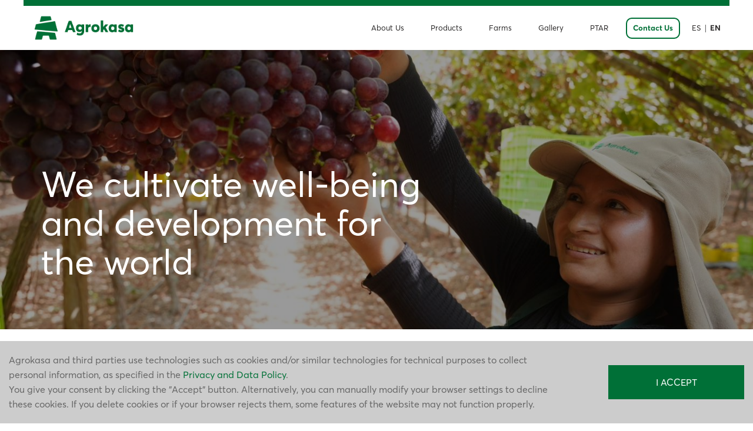

--- FILE ---
content_type: text/html; charset=UTF-8
request_url: https://agrokasa.com/en/nosotros
body_size: 10212
content:
<!DOCTYPE html>
<html lang="es">
<head>
    <meta charset="UTF-8">
    <meta http-equiv="X-UA-Compatible" content="IE=edge">
    <meta name="viewport" content="width=device-width, initial-scale=1.0">
    <meta name="viewport" content="user-scalable=no, width=device-width, height=device-height, initial-scale=1, maximum-scale=1, minimum-scale=1, minimal-ui" />
    
    <meta name="description" content="About us">
    <title> Agrokasa - About us</title>
 
    <!-- Favicons
    ================================================== -->
    
    <link rel="shortcut icon" href="https://agrokasa.com/app/view/front-end/themeagrokasa/img/favicon.png">
    <link rel="apple-touch-icon" href="https://agrokasa.com/app/view/front-end/themeagrokasa/img/apple-touch-icon.png">
    <link rel="apple-touch-icon" sizes="72x72" href="https://agrokasa.com/app/view/front-end/themeagrokasa/img/apple-touch-icon-72x72.png">
    <link rel="apple-touch-icon" sizes="114x114" href="https://agrokasa.com/app/view/front-end/themeagrokasa/img/apple-touch-icon-114x114.png">

    <link rel="stylesheet" href="https://cdn.jsdelivr.net/npm/swiper@11/swiper-bundle.min.css"/>
    <!-- Critical styles
    ================================================== -->
    <link rel="stylesheet" href="https://agrokasa.com/app/view/front-end/themeagrokasa/css/critical.css" type="text/css">

    <!-- Common styles
        ================================================== --> 
    <link rel="stylesheet" href="https://agrokasa.com/app/view/front-end/themeagrokasa/css/style.css" type="text/css">

    <!-- My app styles
        ================================================== -->
    <link rel="stylesheet" href="https://agrokasa.com/app/view/front-end/themeagrokasa/css/app.css" type="text/css">

    <!-- Load google font
    ================================================== -->
    <script type="text/javascript">
        WebFontConfig = {
            google: { families: [ 'Open+Sans:300,400,500,600,700,800', 'Raleway:100,400,400i,500,500i,700,700i,900'] }
        };
        (function() {
            var wf = document.createElement('script');
            wf.src = ('https:' == document.location.protocol ? 'https' : 'http') + '://ajax.googleapis.com/ajax/libs/webfont/1.6.26/webfont.js';
            wf.type = 'text/javascript';
            wf.async = 'true';
            var s = document.getElementsByTagName('script')[0];
            s.parentNode.insertBefore(wf, s);
        })();
    </script>

    <!-- Load other scripts
    ================================================== -->
    <script type="text/javascript">
        var _html = document.documentElement,
            isTouch = (('ontouchstart' in _html) || (navigator.msMaxTouchPoints > 0) || (navigator.maxTouchPoints));

        _html.className = _html.className.replace("no-js","js");
        _html.classList.add( isTouch ? "touch" : "no-touch");
    </script>

    <script type="text/javascript" src="https://agrokasa.com/app/view/front-end/themeagrokasa/js/device.min.js"></script>
    
    <!-- Load lazyLoad scripts
    ================================================== -->
    <script>
        document.addEventListener("DOMContentLoaded", function () {
            (function(w, d){
                var m = d.getElementsByTagName('main')[0],
                    s = d.createElement("script"),
                    v = !("IntersectionObserver" in w) ? "8.17.0" : "10.19.0",
                    o = {
                        elements_selector: ".lazy",
                        data_src: 'src',
                        data_srcset: 'srcset',
                        threshold: 500,
                        callback_enter: function (element) {
    
                        },
                        callback_load: function (element) {
                            element.removeAttribute('data-src')
    
                            oTimeout = setTimeout(function ()
                            {
                                clearTimeout(oTimeout);
    
                                AOS.refresh();
                            }, 1000);
                        },
                        callback_set: function (element) {
    
                        },
                        callback_error: function(element) {
                            element.src = "https://placeholdit.imgix.net/~text?txtsize=21&txt=Image%20not%20load&w=200&h=200";
                        }
                    };
                s.type = 'text/javascript';
                s.async = true; // This includes the script as async. See the "recipes" section for more information about async loading of LazyLoad.
                s.src = "https://cdn.jsdelivr.net/npm/vanilla-lazyload@" + v + "/dist/lazyload.min.js";
                m.appendChild(s);
                // m.insertBefore(s, m.firstChild);
                w.lazyLoadOptions = o;
            }(window, document));
        })
    </script>

    <script>
        const URL_WEB = "https://agrokasa.com/";
    </script>
    
            <!-- Google tag (gtag.js) -->
<script async src="https://www.googletagmanager.com/gtag/js?id=G-Z2GGJF09LV"></script>
<script>
  window.dataLayer = window.dataLayer || [];
  function gtag(){dataLayer.push(arguments);}
  gtag('js', new Date());

  gtag('config', 'G-Z2GGJF09LV');
</script>    
    
            <!-- Facebook Pixel Code -->
<script>
!function(f,b,e,v,n,t,s)
{if(f.fbq)return;n=f.fbq=function(){n.callMethod?
n.callMethod.apply(n,arguments):n.queue.push(arguments)};
if(!f._fbq)f._fbq=n;n.push=n;n.loaded=!0;n.version='2.0';
n.queue=[];t=b.createElement(e);t.async=!0;
t.src=v;s=b.getElementsByTagName(e)[0];
s.parentNode.insertBefore(t,s)}(window,document,'script',
'https://connect.facebook.net/en_US/fbevents.js');
 fbq('init', '811767696452492'); 
fbq('track', 'PageView');
</script>
<noscript>
 <img height="1" width="1" 
src="https://www.facebook.com/tr?id=811767696452492&ev=PageView
&noscript=1"/>
</noscript>
<!-- End Facebook Pixel Code -->    
            <script type="text/javascript">
_linkedin_partner_id = "3259250";
window._linkedin_data_partner_ids = window._linkedin_data_partner_ids || [];
window._linkedin_data_partner_ids.push(_linkedin_partner_id);
</script><script type="text/javascript">
(function(l) {
if (!l){window.lintrk = function(a,b){window.lintrk.q.push([a,b])};
window.lintrk.q=[]}
var s = document.getElementsByTagName("script")[0];
var b = document.createElement("script");
b.type = "text/javascript";b.async = true;
b.src = "https://snap.licdn.com/li.lms-analytics/insight.min.js";
s.parentNode.insertBefore(b, s);})(window.lintrk);
</script>
<noscript>
<img height="1" width="1" style="display:none;" alt="" src="https://px.ads.linkedin.com/collect/?pid=3259250&fmt=gif" />
</noscript>    
</head>
<body>
<i class="bi bi-0-circle"></i>
    
<div id="app">
    
<!-- start header -->
<header id="top-bar" class="top-bar top-bar--style-1 ">
    <div class="top-bar__bg section--base-bg" style="height: 10px; margin-inline: -40px;"> </div>

    <div class="container-fluid">
        <div id="nav-bar" class="row justify-content-center align-items-center no-gutters">

            <a class="top-bar__logo site-logo" href="https://agrokasa.com/en/">
                <img class="img-fluid my-3" src="https://agrokasa.com/app/view/front-end/themeagrokasa/img/descarga.png" alt="Logo Agrokasa" width="175" />
            </a>

            <a id="top-bar__navigation-toggler" class="top-bar__navigation-toggler top-bar__navigation-toggler--light" href="javascript:void(0);"><span></span></a>

            <div id="top-bar__inner" class="top-bar__inner">
                <div>
                    <nav id="top-bar__navigation" class="top-bar__navigation navigation" role="navigation">
                        <ul>
                            <!-- <li class="has-submenu">
                                <a href="javascript:void(0);">Home</a>
                            </li> -->
                            <li class="has-submenu">
                                <a href="javascript:void(0);">About us</a>
                                <ul class="submenu">
                                    <li><a href="https://agrokasa.com/en/nosotros">About us</a></li>
                                    <li><a href="https://agrokasa.com/en/disponibilidad">Availability</a></li>
                                    <li><a href="https://agrokasa.com/en/responsabilidad-social">Social responsability</a></li>
                                    <li><a href="https://agrokasa.com/en/certificaciones">Certifications</a></li>
                                    <li><a href="https://agrokasa.com/en/noticias">News</a></li>
                                </ul>
                            </li>

                            <li class="has-submenu">
                                <a href="javascript:void(0);">Products</a>

                                <ul class="submenu">
                                                                            <li><a href="https://agrokasa.com/en/producto/palta">Avocado</a></li>
                                                                            <li><a href="https://agrokasa.com/en/producto/esparrago">Asparagus</a></li>
                                                                            <li><a href="https://agrokasa.com/en/producto/uva">Grape</a></li>
                                                                            <li><a href="https://agrokasa.com/en/producto/arandano">Blueberry</a></li>
                                                                    </ul>
                            </li>

                            <li class="has-submenu">
                                <a href="javascript:void(0);">Farms</a>

                                <ul class="submenu">
                                                                            <li><a href="https://agrokasa.com/en/fundo/las-mercedes">Las Mercedes</a></li>
                                                                            <li><a href="https://agrokasa.com/en/fundo/la-catalina">La Catalina</a></li>
                                                                            <li><a href="https://agrokasa.com/en/fundo/santa-rita">Santa Rita</a></li>
                                                                        <li><hr></li>
                                    <li><a href="https://agrokasa.com/en/empacadoras/">Balers</a></li>
                                </ul> 
                            </li>

                            <li class="has-submenu">
                                <a href="javascript:void(0);">Gallery</a>
                                <ul class="submenu">
                                    <li><a href="https://agrokasa.com/en/galeria-videos">Videos gallery</a></li>
                                    <li><a href="https://agrokasa.com/en/galeria-fotos">Photo gallery</a></li>
                                </ul>
                            </li>

                            <li>
                                <a href="https://agrokasa.com/en/ptar">PTAR</a>
                            </li>
                            
                            <li>
                                <a class="custom-btn custom-btn--small custom-btn--style-1 px-2" style="border-radius: 10px !important" href="https://agrokasa.com/en/contactanos">Contact Us</a>
                            </li>

                            <li class="ml-4">
                                                                <a class="link-language " href="https://agrokasa.com/es/nosotros">ES</a>
                                <span>|</span>
                                <a class="link-language active" href="https://agrokasa.com/en/nosotros">EN</a>
                            </li>

                        </ul>
                    </nav>
                </div>
            </div>

        </div>
    </div>
</header>
<!-- end header -->
 <link rel="stylesheet" href="https://unpkg.com/tippy.js@6/animations/scale.css"/>

<script src="https://unpkg.com/@popperjs/core@2"></script>
<script src="https://unpkg.com/tippy.js@6"></script>

<style>
    p {
        margin: 0 !important;
        padding: 0 !important;
    }
    ul {
        list-style: initial;
        margin-inline-start: 18px;
    }
</style>

<!-- start hero -->
<div id="hero" class="jarallax" data-speed="0.7" data-img-position="50% 55%" style="background-image: url(https://agrokasa.com/app/view/front-end/themeagrokasa/img/gallery_img/img_nosotros.jpg);">
    <div class="position-absolute w-100 h-100" style="top: 0; background-color: rgba(0,0,0,.4);"></div>
    <div class="container">
        <div class="row">
            <div class="col-12 col-lg-7">
                <h1 class="__title">We cultivate well-being and development for the world</h1>
            </div>
        </div>
    </div>
</div>
<!-- end hero -->

<!-- start main -->
<main role="main">

    <!-- start section -->
    <section class="section">
        <div class="container">

            <div class="section-heading section-heading--center" data-aos="fade">
                <h2 class="__title text-muted">The foundation that sustains <span class='text-dark font-weight-light'>us over time </span></h2>
            </div>


            <div class="row">

                                    <div class="col-md-6 mb-10">

                        <div class="row">
                            <div class="col-sm-4 text-center">
                                <img class="img-fluid" src="https://agrokasa.com/app/public_root/imgs/proposito.png" alt="Purpose">
                            </div>

                            <div class="col-sm-8">

                                <h3 class="__text">Purpose</h3>

                                <div class="__short-content">

                                    <div class="__text">
                                        We grow wellness and development for the world.                                    </div>

                                </div>

                                <button class="custom-btn custom-btn--medium custom-btn--style-1 js-view-more" type="button" role="button">See more</button>

                            </div>

                        </div>

                    </div>
                                    <div class="col-md-6 mb-10">

                        <div class="row">
                            <div class="col-sm-4 text-center">
                                <img class="img-fluid" src="https://agrokasa.com/app/public_root/imgs/mision.png" alt="Mission">
                            </div>

                            <div class="col-sm-8">

                                <h3 class="__text">Mission</h3>

                                <div class="__short-content">

                                    <div class="__text">
                                        <p>Agrokasa produces, packs and sells avocados, table grapes, asparagus and blueberries, in the fresh condition, meeting the needs of our customers and carrying out its activities based on the following premises.</p><ul><li>Investing in the human and technological development of our collaborators, ensuring that we have state-of-the-art equipment and processes and promoting continuous improvement in all phases of the business.</li><li>Respecting the Environment, ensuring the Occupational Health of our collaborators and maintaining a relationship of support with the Communities in which we carry out our activities.</li><li>Aligning the interests of our Clients and those of the Local Environment with those of our Collaborators and Shareholders.</li></ul>                                    </div>

                                </div>

                                <button class="custom-btn custom-btn--medium custom-btn--style-1 js-view-more" type="button" role="button">See more</button>

                            </div>

                        </div>

                    </div>
                                    <div class="col-md-6 mb-10">

                        <div class="row">
                            <div class="col-sm-4 text-center">
                                <img class="img-fluid" src="https://agrokasa.com/app/public_root/imgs/vision.png" alt="Vision">
                            </div>

                            <div class="col-sm-8">

                                <h3 class="__text">Vision</h3>

                                <div class="__short-content">

                                    <div class="__text">
                                        <div>Agrokasa will be recognized by its customers for the superior quality of its products and the logistics and commercial services that we provide.</div><div><br></div><ul><li>It will maintain its national leadership position in the export of fresh products, with the participation of avocados, table grapes, asparagus and blueberries.</li><li>It will sustain its success in the opportune adaptation to change, through the permanent promotion of innovation as a means of generating value for the company.</li><li>It will be a company in which it will be a pride to work for the level of professional demand, for relations with the community, for the commitment to occupational health and safety, as well as for respect for the environment.</li></ul>                                    </div>

                                </div>

                                <button class="custom-btn custom-btn--medium custom-btn--style-1 js-view-more" type="button" role="button">See more</button>

                            </div>

                        </div>

                    </div>
                                    <div class="col-md-6 mb-10">

                        <div class="row">
                            <div class="col-sm-4 text-center">
                                <img class="img-fluid" src="https://agrokasa.com/app/public_root/imgs/compromiso.png" alt="Commitment">
                            </div>

                            <div class="col-sm-8">

                                <h3 class="__text">Commitment</h3>

                                <div class="__short-content">

                                    <div class="__text">
                                        <div>Our values are fundamental elements that guide the way we work, make decisions and relate to our stakeholders.</div><div><br></div><ul><li><span style="font-weight: bold; color: rgb(107, 165, 74);">Commitment:</span> We take as our own the purpose, vision, values and objectives of the company</li><li><span style="color: rgb(107, 165, 74); font-weight: bold;">Teamwork:</span> We collaborate to achieve common goals.</li><li><span style="font-weight: bold; color: rgb(107, 165, 74);">Respect:</span> We act with consideration towards others and everything that surrounds us; We build relationships of trust.</li><li><span style="font-weight: bold; color: rgb(107, 165, 74);">Honesty:</span> We act with the truth at all times.</li><li><span style="font-weight: bold; color: rgb(107, 165, 74);">Responsibility:</span> We take into account both the business and the environment.</li></ul>                                    </div>

                                </div>

                                <button class="custom-btn custom-btn--medium custom-btn--style-1 js-view-more" type="button" role="button">See more</button>

                            </div>

                        </div>

                    </div>
                               
            </div>

        </div>
    </section>
    <!-- end section -->

    <!-- start section -->
    <section class="section section--base-bg">
        <div class="container">

            <div class="section-heading" data-aos="fade">
                <h2 class='__title text-white h3'>Founded in 1995</h2>
                                   <p class='h3 text-white-50'>Every good family has a story to tell</p>            </div>

            <div class="partners-list timeline timeline-line timeline-color-white" data-aos="fade">
                <div class="js-slick __inner" data-slick='{
                        "autoplay": true,
                        "dots": true,
                        "speed": 1000,
                        "pauseOnHover":true,
                        "responsive": [
                        {
                            "breakpoint":576,
                            "settings":{
                                "slidesToScroll": 2,
                                "slidesToShow": 2
                            }
                        },
                        {
                            "breakpoint":767,
                            "settings": {
                                "slidesToScroll": 3,
                                "slidesToShow": 3
                            }
                        },
                        {
                            "breakpoint":991,
                            "settings":{
                                "slidesToScroll": 4,
                                "slidesToShow": 4
                            }
                        },
                        {
                            "breakpoint":1199,
                            "settings": {
                                "slidesToScroll": 4,
                                "slidesToShow": 4
                            }
                        }
                    ]}'>

                                            <div class="py-3">
                            <div class="__item pt-1 text-white">
                                <i class="__ico"></i>

                                <h2 class="__title text-white myButtonTooltip" data-template='tooltip11' >
                                    1995                                </h2>
                                <div class="pr-6">
                                    <p class="h4 text-white-50">Foundation of Droguería Kahan S.A.</p>
                                    <p class="text-white-50"></p>
                                </div>
                            </div>
                        </div>

                                            <div class="py-3">
                            <div class="__item pt-1 text-white">
                                <i class="__ico"></i>

                                <h2 class="__title text-white myButtonTooltip" data-template='tooltip3' >
                                    1996                                </h2>
                                <div class="pr-6">
                                    <p class="h4 text-white-50">Start of operations La Catalina farm (grape, asparagus).</p>
                                    <p class="text-white-50"></p>
                                </div>
                            </div>
                        </div>

                                            <div class="py-3">
                            <div class="__item pt-1 text-white">
                                <i class="__ico"></i>

                                <h2 class="__title text-white myButtonTooltip" data-template='tooltip4' >
                                    1998                                </h2>
                                <div class="pr-6">
                                    <p class="h4 text-white-50">Foundation of PACPRO (USA).</p>
                                    <p class="text-white-50"></p>
                                </div>
                            </div>
                        </div>

                                            <div class="py-3">
                            <div class="__item pt-1 text-white">
                                <i class="__ico"></i>

                                <h2 class="__title text-white myButtonTooltip" data-template='tooltip7' >
                                    2003                                </h2>
                                <div class="pr-6">
                                    <p class="h4 text-white-50">Avocado is planted in La Catalina farm</p>
                                    <p class="text-white-50"></p>
                                </div>
                            </div>
                        </div>

                                            <div class="py-3">
                            <div class="__item pt-1 text-white">
                                <i class="__ico"></i>

                                <h2 class="__title text-white myButtonTooltip" data-template='tooltip8' >
                                    2005                                </h2>
                                <div class="pr-6">
                                    <p class="h4 text-white-50">The Las Mercedes farm in Barranca (avocado, asparagus) is acquired.</p>
                                    <p class="text-white-50"></p>
                                </div>
                            </div>
                        </div>

                                            <div class="py-3">
                            <div class="__item pt-1 text-white">
                                <i class="__ico"></i>

                                <h2 class="__title text-white myButtonTooltip" data-template='tooltip6' >
                                    2006                                </h2>
                                <div class="pr-6">
                                    <p class="h4 text-white-50">Blueberry (150 ha) is planted in Las Mercedes.</p>
                                    <p class="text-white-50"></p>
                                </div>
                            </div>
                        </div>

                                            <div class="py-3">
                            <div class="__item pt-1 text-white">
                                <i class="__ico"></i>

                                <h2 class="__title text-white myButtonTooltip" data-template='tooltip10' >
                                    2012                                </h2>
                                <div class="pr-6">
                                    <p class="h4 text-white-50">Started with 123 hectares in the EPE I</p>
                                    <p class="text-white-50">Lorem ipsum dolor sit amet consectetur adipisicing elit dolor sit amet consectetur.</p>
                                </div>
                            </div>
                        </div>

                                            <div class="py-3">
                            <div class="__item pt-1 text-white">
                                <i class="__ico"></i>

                                <h2 class="__title text-white myButtonTooltip" data-template='tooltip5' >
                                    2013                                </h2>
                                <div class="pr-6">
                                    <p class="h4 text-white-50">Start of operations of the WWTP (Ica).</p>
                                    <p class="text-white-50"></p>
                                </div>
                            </div>
                        </div>

                                            <div class="py-3">
                            <div class="__item pt-1 text-white">
                                <i class="__ico"></i>

                                <h2 class="__title text-white myButtonTooltip" data-template='tooltip9' >
                                    2014                                </h2>
                                <div class="pr-6">
                                    <p class="h4 text-white-50">Grapes are planted (120 ha) on the San Martín estate.</p>
                                    <p class="text-white-50"></p>
                                </div>
                            </div>
                        </div>

                                            <div class="py-3">
                            <div class="__item pt-1 text-white">
                                <i class="__ico"></i>

                                <h2 class="__title text-white myButtonTooltip" data-template='tooltip13' >
                                    2017                                </h2>
                                <div class="pr-6">
                                    <p class="h4 text-white-50"></p>
                                    <p class="text-white-50"></p>
                                </div>
                            </div>
                        </div>

                                            <div class="py-3">
                            <div class="__item pt-1 text-white">
                                <i class="__ico"></i>

                                <h2 class="__title text-white myButtonTooltip" data-template='tooltip14' >
                                    2018                                </h2>
                                <div class="pr-6">
                                    <p class="h4 text-white-50"></p>
                                    <p class="text-white-50"></p>
                                </div>
                            </div>
                        </div>

                                            <div class="py-3">
                            <div class="__item pt-1 text-white">
                                <i class="__ico"></i>

                                <h2 class="__title text-white myButtonTooltip" data-template='tooltip15' >
                                    2020                                </h2>
                                <div class="pr-6">
                                    <p class="h4 text-white-50"></p>
                                    <p class="text-white-50"></p>
                                </div>
                            </div>
                        </div>

                                            <div class="py-3">
                            <div class="__item pt-1 text-white">
                                <i class="__ico"></i>

                                <h2 class="__title text-white myButtonTooltip" data-template='tooltip16' >
                                    2021                                </h2>
                                <div class="pr-6">
                                    <p class="h4 text-white-50"></p>
                                    <p class="text-white-50"></p>
                                </div>
                            </div>
                        </div>

                                            <div class="py-3">
                            <div class="__item pt-1 text-white">
                                <i class="__ico"></i>

                                <h2 class="__title text-white myButtonTooltip" data-template='tooltip17' >
                                    2022                                </h2>
                                <div class="pr-6">
                                    <p class="h4 text-white-50"></p>
                                    <p class="text-white-50"></p>
                                </div>
                            </div>
                        </div>

                                            <div class="py-3">
                            <div class="__item pt-1 text-white">
                                <i class="__ico"></i>

                                <h2 class="__title text-white myButtonTooltip" data-template='tooltip18' >
                                    2023                                </h2>
                                <div class="pr-6">
                                    <p class="h4 text-white-50"></p>
                                    <p class="text-white-50"></p>
                                </div>
                            </div>
                        </div>

                                            <div class="py-3">
                            <div class="__item pt-1 text-white">
                                <i class="__ico"></i>

                                <h2 class="__title text-white myButtonTooltip" data-template='tooltip19' >
                                    2024                                </h2>
                                <div class="pr-6">
                                    <p class="h4 text-white-50"></p>
                                    <p class="text-white-50"></p>
                                </div>
                            </div>
                        </div>

                    
                </div>
            </div>

        </div>

                                    <div id="tooltip11" style="display: none;">
                    <img src="https://agrokasa.com/app/public_root/imgs/historias/2307170729nh-01.jpg" alt="Foundation of Droguería Kahan S.A." class="img-fluid">
                </div>
                                                <div id="tooltip3" style="display: none;">
                    <img src="https://agrokasa.com/app/public_root/imgs/historias/2307170745nh-02.jpg" alt="Start of operations La Catalina farm (grape, asparagus)." class="img-fluid">
                </div>
                                                <div id="tooltip4" style="display: none;">
                    <img src="https://agrokasa.com/app/public_root/imgs/historias/2307170715nh-03.jpg" alt="Foundation of PACPRO (USA)." class="img-fluid">
                </div>
                                                <div id="tooltip7" style="display: none;">
                    <img src="https://agrokasa.com/app/public_root/imgs/historias/2307170718nh-04.jpg" alt="Avocado is planted in La Catalina farm" class="img-fluid">
                </div>
                                                <div id="tooltip8" style="display: none;">
                    <img src="https://agrokasa.com/app/public_root/imgs/historias/2307170728nh-05.jpg" alt="The Las Mercedes farm in Barranca (avocado, asparagus) is acquired." class="img-fluid">
                </div>
                                                <div id="tooltip6" style="display: none;">
                    <img src="https://agrokasa.com/app/public_root/imgs/historias/2307170743nh-06.jpg" alt="Blueberry (150 ha) is planted in Las Mercedes." class="img-fluid">
                </div>
                                                <div id="tooltip10" style="display: none;">
                    <img src="https://agrokasa.com/app/public_root/imgs/historias/2307170714nh07.jpg" alt="Started with 123 hectares in the EPE I" class="img-fluid">
                </div>
                                                <div id="tooltip5" style="display: none;">
                    <img src="https://agrokasa.com/app/public_root/imgs/historias/2307170726nh08.jpg" alt="Start of operations of the WWTP (Ica)." class="img-fluid">
                </div>
                                                <div id="tooltip9" style="display: none;">
                    <img src="https://agrokasa.com/app/public_root/imgs/historias/2307170716nh09.jpg" alt="Grapes are planted (120 ha) on the San Martín estate." class="img-fluid">
                </div>
                                                <div id="tooltip13" style="display: none;">
                    <img src="https://agrokasa.com/app/public_root/imgs/historias/2307170729nh10.jpg" alt="" class="img-fluid">
                </div>
                                                <div id="tooltip14" style="display: none;">
                    <img src="https://agrokasa.com/app/public_root/imgs/historias/2307170742nh11.jpg" alt="" class="img-fluid">
                </div>
                                                <div id="tooltip15" style="display: none;">
                    <img src="https://agrokasa.com/app/public_root/imgs/historias/2307170711nh12.jpg" alt="" class="img-fluid">
                </div>
                                                <div id="tooltip16" style="display: none;">
                    <img src="https://agrokasa.com/app/public_root/imgs/historias/25031803251_1000x560.jpg" alt="" class="img-fluid">
                </div>
                                                <div id="tooltip17" style="display: none;">
                    <img src="https://agrokasa.com/app/public_root/imgs/historias/25031803202_1000x560.jpg" alt="" class="img-fluid">
                </div>
                                                <div id="tooltip18" style="display: none;">
                    <img src="https://agrokasa.com/app/public_root/imgs/historias/25031803281_logos.jpg" alt="" class="img-fluid">
                </div>
                                                <div id="tooltip19" style="display: none;">
                    <img src="https://agrokasa.com/app/public_root/imgs/historias/25031803112_logos.jpg" alt="" class="img-fluid">
                </div>
                            
        <script>
            tippy('.myButtonTooltip', {
                // content: '',
                content(reference) {
                    const id = reference.getAttribute('data-template');
                    const template = document.getElementById(id);
                    return template.innerHTML;
                },
                theme: 'light',
                animation: 'fade',
                allowHTML: true,
            });
        </script>
    </section>
    <!-- end section -->


            <!-- start section -->
        <section class="section section--gray-bg  py-12" data-aos="fade">
            <div class="container">

                <div class="section-heading section-heading--center">
                    <h2 class="__title text-muted">
                        Occupational Health and Safety Management System (OSH) Policy                        <!-- Política de control <span class="text-dark font-weight-light">y Seguridad </span> -->
                    </h2>
                </div>

                <div class="text-center">
                    <div class="__short-content">
                        <div class="text-muted __text">
                            <div>• Provide safe and healthy working conditions and act preventively, planning and using practices to assess and reduce risks of injuries and health deterioration related to work.</div><div>• Promote the training and training of its staff.</div><div>• Comply with legal requirements and other OSH requirements applicable to their activities.</div><div>• Promote the continuous improvement of the occupational health and safety management system.</div><div>• Promote the involvement and consultation of workers and their representatives.</div>                        </div>
                    </div>

                    <button class="custom-btn custom-btn--medium custom-btn--style-1 js-view-more" type="button" role="button">See more</button>

                                            <a class="ml-2 custom-btn custom-btn--medium custom-btn--style-1" href="https://agrokasa.com/app/public_root/docs/2307180726agk-politica-privacidad-web_web.pdf" target="_blank">View PDF</a>
                    
                </div>

            </div>
        </section>
        <!-- end section -->
            <!-- start section -->
        <section class="section   py-12" data-aos="fade">
            <div class="container">

                <div class="section-heading section-heading--center">
                    <h2 class="__title text-muted">
                        Human Rights Policy                        <!-- Política de control <span class="text-dark font-weight-light">y Seguridad </span> -->
                    </h2>
                </div>

                <div class="text-center">
                    <div class="__short-content">
                        <div class="text-muted __text">
                            Agrokasa is committed to supporting and respecting the protection of internationally recognized fundamental human rights, making sure not to be complicit in any form of abuse or violation thereof, among employees, suppliers, contractors, collaborators, competing partners and society in general                        </div>
                    </div>

                    <button class="custom-btn custom-btn--medium custom-btn--style-1 js-view-more" type="button" role="button">See more</button>

                    
                </div>

            </div>
        </section>
        <!-- end section -->
            <!-- start section -->
        <section class="section section--gray-bg  py-12" data-aos="fade">
            <div class="container">

                <div class="section-heading section-heading--center">
                    <h2 class="__title text-muted">
                        Integrated Policy                        <!-- Política de control <span class="text-dark font-weight-light">y Seguridad </span> -->
                    </h2>
                </div>

                <div class="text-center">
                    <div class="__short-content">
                        <div class="text-muted __text">
                            <div>Agrokasa suministra productos agrícolas y servicios logísticos que cumplen con sus requerimientos en los diferentes mercados del mundo poniendo énfasis en la producción de alimentos, seguros, legales, auténticos y de calidad.</div><div>Agrokasa tiene el compromiso de garantizar la mejora continua de seguridad y calidad de alimentos, fomentándola y difundiéndola en todos los niveles de la organización.</div><div>En el área comercial, la estrategia es diversificar mercados y desarrollar nuevos productos y presentaciones acorde a las solicitudes de sus clientes.</div><div>Agrokasa cumple con la legislación local referida a temas laborales y cuidado del medio ambiente; privilegia su relación con la comunidad local y está comprometida con la prevención de la contaminación.</div>                        </div>
                    </div>

                    <button class="custom-btn custom-btn--medium custom-btn--style-1 js-view-more" type="button" role="button">See more</button>

                    
                </div>

            </div>
        </section>
        <!-- end section -->
            <!-- start section -->
        <section class="section   py-12" data-aos="fade">
            <div class="container">

                <div class="section-heading section-heading--center">
                    <h2 class="__title text-muted">
                        Code of ethics and conduct                        <!-- Política de control <span class="text-dark font-weight-light">y Seguridad </span> -->
                    </h2>
                </div>

                <div class="text-center">
                    <div class="__short-content">
                        <div class="text-muted __text">
                            <div>This document is a behavior guide that sets out guidelines guidelines on how to carry out our daily activities in accordance with our purpose and our values, respecting not only the established legal requirements, but also the internal policies and regulations established in Agrokasa.</div>                        </div>
                    </div>

                    <button class="custom-btn custom-btn--medium custom-btn--style-1 js-view-more" type="button" role="button">See more</button>

                                            <a class="ml-2 custom-btn custom-btn--medium custom-btn--style-1" href="https://agrokasa.com/app/public_root/docs/2307180707agrokasa---codigo-de-etica-y-conducta_viviendo-nuestros-valores--v2-.pdf" target="_blank">View PDF</a>
                    
                </div>

            </div>
        </section>
        <!-- end section -->
            <!-- start section -->
        <section class="section section--gray-bg  py-12" data-aos="fade">
            <div class="container">

                <div class="section-heading section-heading--center">
                    <h2 class="__title text-muted">
                        Gender Equality Policy                        <!-- Política de control <span class="text-dark font-weight-light">y Seguridad </span> -->
                    </h2>
                </div>

                <div class="text-center">
                    <div class="__short-content">
                        <div class="text-muted __text">
                            <div>Agrokasa is committed to working for gender equality (equal rights, responsibilities and opportunities for men and women, equal access and deserving of the same respect), guaranteeing this human right for all people regardless of their gender.</div><div><br></div><div>Agrokasa will comply with the following gender considerations:</div><div><br></div><div>• Commitment and communication on gender equality and diversity.</div><div><br></div><div>• Implementation of the Gender Committee, to promote gender equality and the empowerment of women.</div><div><br></div><div>• Carry out the gender risk assessment.</div><div><br></div><div>• Sensitization</div><div><br></div><div>• Remediation of human rights cases related to gender issues.</div><div><br></div><div>• Comprehensive risk assessment of the company on gender or on the smart meter:</div><div><br></div><div>&nbsp; &nbsp; &nbsp;- Number of men and women trained in gender equality.</div><div><br></div><div>&nbsp; &nbsp; &nbsp;- Number and % of female trainers, inspectors, managers, administration.</div><div><br></div><div>&nbsp; &nbsp; &nbsp;- Number and % of women participating in training on healthy foods.</div>                        </div>
                    </div>

                    <button class="custom-btn custom-btn--medium custom-btn--style-1 js-view-more" type="button" role="button">See more</button>

                    
                </div>

            </div>
        </section>
        <!-- end section -->
            <!-- start section -->
        <section class="section   py-12" data-aos="fade">
            <div class="container">

                <div class="section-heading section-heading--center">
                    <h2 class="__title text-muted">
                        Nuestras Policicas                        <!-- Política de control <span class="text-dark font-weight-light">y Seguridad </span> -->
                    </h2>
                </div>

                <div class="text-center">
                    <div class="__short-content">
                        <div class="text-muted __text">
                            <div>Agrokasa is committed to working for gender equality (equal rights, responsibilities and opportunities for men and women, equal access and deserving of the same respect), guaranteeing this human right for all people regardless of their gender.</div><div><br></div><div>Agrokasa will comply with the following gender considerations:</div><div><br></div><div>• Commitment and communication on gender equality and diversity.</div><div><br></div><div>• Implementation of the Gender Committee, to promote gender equality and the empowerment of women.</div><div><br></div><div>• Carry out the gender risk assessment.</div><div><br></div><div>• Sensitization</div><div><br></div><div>• Remediation of human rights cases related to gender issues.</div><div><br></div><div>• Comprehensive risk assessment of the company on gender or on the smart meter:</div><div><br></div><div>&nbsp; &nbsp; &nbsp;- Number of men and women trained in gender equality.</div><div><br></div><div>&nbsp; &nbsp; &nbsp;- Number and % of female trainers, inspectors, managers, administration.</div><div><br></div><div>&nbsp; &nbsp; &nbsp;- Number and % of women participating in training on healthy foods.</div>                        </div>
                    </div>

                    <button class="custom-btn custom-btn--medium custom-btn--style-1 js-view-more" type="button" role="button">See more</button>

                    
                </div>

            </div>
        </section>
        <!-- end section -->
            <!-- start section -->
        <section class="section section--gray-bg  py-12" data-aos="fade">
            <div class="container">

                <div class="section-heading section-heading--center">
                    <h2 class="__title text-muted">
                        Nuestras Policicas 2                        <!-- Política de control <span class="text-dark font-weight-light">y Seguridad </span> -->
                    </h2>
                </div>

                <div class="text-center">
                    <div class="__short-content">
                        <div class="text-muted __text">
                                                    </div>
                    </div>

                    <button class="custom-btn custom-btn--medium custom-btn--style-1 js-view-more" type="button" role="button">See more</button>

                    
                </div>

            </div>
        </section>
        <!-- end section -->
    
    <!-- start section -->
    <section class="section">
        <div class="container">
            <div class="section-heading section-heading--center" data-aos="fade">
                <h2 class="__title text-muted">Our<span class='text-dark'> Certifications</span> </h2>
            </div>
            <div class="partners-list">
                <style>
                    .slick-track {
                        display: flex;
                    }
                    .slick-track .slick-slide {
                        display: flex;
                        height: auto;
                        align-items: center;
                        justify-content: center;
                    }
                </style>
                <div class="js-slick" data-slick='{
                        "autoplay": true,
                        "arrows": false,
                        "dots": true,
                        "speed": 1000,
                        "responsive": [
                        {
                            "breakpoint":576,
                            "settings":{
                                "slidesToShow": 2
                            }
                        },
                        {
                            "breakpoint":767,
                            "settings":{
                                "slidesToShow": 3
                            }
                        },
                        {
                            "breakpoint":991,
                            "settings":{
                                "slidesToShow": 4
                            }
                        },
                        {
                            "breakpoint":1199,
                            "settings":{
                                "autoplay": false,
                                "dots": false,
                                "slidesToShow": 4
                            }
                        }
                    ]}'>
                                            <div class="__item">
                            <img class="img-fluid m-auto" style="max-height: 147px;" src="https://agrokasa.com/app/public_root/imgs/certifications/3.jpg" loading="lazy" alt="" />
                        </div>
                                            <div class="__item">
                            <img class="img-fluid m-auto" style="max-height: 147px;" src="https://agrokasa.com/app/public_root/imgs/certifications/2405030551logo_global-gap-v2022b.jpg" loading="lazy" alt="" />
                        </div>
                                            <div class="__item">
                            <img class="img-fluid m-auto" style="max-height: 147px;" src="https://agrokasa.com/app/public_root/imgs/certifications/230626064967e8ff66-413c-4933-bdfa-62f555936fc1.png" loading="lazy" alt="" />
                        </div>
                                            <div class="__item">
                            <img class="img-fluid m-auto" style="max-height: 147px;" src="https://agrokasa.com/app/public_root/imgs/certifications/2306260641eb1423f9-ef7d-4313-820b-f13ed45176db.jpg" loading="lazy" alt="" />
                        </div>
                                            <div class="__item">
                            <img class="img-fluid m-auto" style="max-height: 147px;" src="https://agrokasa.com/app/public_root/imgs/certifications/2306260623ef6b8d5b-126e-4c5c-868e-da23e3d67f4e.jpg" loading="lazy" alt="" />
                        </div>
                                            <div class="__item">
                            <img class="img-fluid m-auto" style="max-height: 147px;" src="https://agrokasa.com/app/public_root/imgs/certifications/2405030520rainforest-alliance.jpg" loading="lazy" alt="" />
                        </div>
                                            <div class="__item">
                            <img class="img-fluid m-auto" style="max-height: 147px;" src="https://agrokasa.com/app/public_root/imgs/certifications/2405030505basc-ambas-sedes-500x600.png" loading="lazy" alt="" />
                        </div>
                                        
                </div>
            </div>
        </div>
    </section>
    <!-- end section -->

</main>
<!-- end main -->

<script>

    const jsViewMore   = document.querySelectorAll('.js-view-more')
    const shortContent = document.querySelectorAll('.__short-content')

    jsViewMore.forEach( (e, i) => {
        console.log(shortContent[i].clientHeight)

        if (shortContent[i].clientHeight < 120) {
            e.classList.add("d-none")
        }

        let isOpen = false;
        e.addEventListener('click', function () {
            isOpen = !isOpen
            isOpen ? shortContent[i].classList.add('__short-content--active') : shortContent[i].classList.remove('__short-content--active')
            e.innerHTML = isOpen ? "See Less" : "See more"
        })
    })

</script>    <!-- start footer -->
    <footer id="footer" class="footer--style-1 pb-1"> 
        <div class="text-light px-5 border-lemon">
<!-- foot -->
            <div class="row mx-5">
                    <div class="col-6 col-lg-3 mb-3"> 
                        <a class="top-bar__logo site-logo align-items-lg-start" href="index.html">
                            <img class="img-fluid" src="https://agrokasa.com/app/view/front-end/themeagrokasa/img/site_logo.jpg" alt="Logo Agrokasa" />
                        </a>
                        <div class="contactanos mt-3">
                            <p style="padding-block: 1rem;"><svg xmlns="http://www.w3.org/2000/svg" width="16" height="16" fill="currentColor" class="bi bi-envelope-fill" viewBox="0 0 16 16">
                            <path d="M.05 3.555A2 2 0 0 1 2 2h12a2 2 0 0 1 1.95 1.555L8 8.414zM0 4.697v7.104l5.803-3.558zM6.761 8.83l-6.57 4.027A2 2 0 0 0 2 14h12a2 2 0 0 0 1.808-1.144l-6.57-4.027L8 9.586zm3.436-.586L16 11.801V4.697z"/>
                            </svg> sales@agrokasa.com.pe</p>
                            
                            <p style="padding-block: 1rem;"><svg xmlns="http://www.w3.org/2000/svg" width="16" height="16" fill="currentColor" class="bi bi-geo-alt-fill" viewBox="0 0 16 16">
                            <path d="M8 16s6-5.686 6-10A6 6 0 0 0 2 6c0 4.314 6 10 6 10m0-7a3 3 0 1 1 0-6 3 3 0 0 1 0 6"/>
                            </svg> Manuel Ugarte y Moscoso 991 Piso 10</p>

                            <p style="padding-block: 1rem;"><svg xmlns="http://www.w3.org/2000/svg" width="16" height="16" fill="currentColor" class="bi bi-telephone-fill" viewBox="0 0 16 16">
                            <path fill-rule="evenodd" d="M1.885.511a1.745 1.745 0 0 1 2.61.163L6.29 2.98c.329.423.445.974.315 1.494l-.547 2.19a.68.68 0 0 0 .178.643l2.457 2.457a.68.68 0 0 0 .644.178l2.189-.547a1.75 1.75 0 0 1 1.494.315l2.306 1.794c.829.645.905 1.87.163 2.611l-1.034 1.034c-.74.74-1.846 1.065-2.877.702a18.6 18.6 0 0 1-7.01-4.42 18.6 18.6 0 0 1-4.42-7.009c-.362-1.03-.037-2.137.703-2.877z"/>
                            </svg>  (511) 501  0000</p>
                        </div>
                    </div>
                    <div class="col-6 col-lg-2 mb-3">
                        <h4 class="text-light"><b>About us</b></h4>
                        <a href="https://agrokasa.com/en/disponibilidad" class="d-block text-white" style="padding-block: 0.5rem;">Availability</a>
                        <a href="https://agrokasa.com/en/responsabilidad-social" class="d-block text-white" style="padding-block: 0.5rem;">Social responsability</a>
                        <a href="https://agrokasa.com/en/certificaciones" class="d-block text-white" style="padding-block: 0.5rem;">Certifications</a>
                        <a href="https://agrokasa.com/en/contactanos" class="d-block text-white" style="padding-block: 0.5rem;">Contact Us</a>
                        <a href="https://agrokasa.com/app/public_root/terminos/politica-privacidad-web-agrokasa.pdf" target="_blank" class="d-block text-white" style="padding-block: 0.5rem;">Privacy and data policy</a>
                        <a href="https://agrokasa.com/app/public_root/terminos/consentimiento-tratamiento-datos-personales.pdf" target="_blank" class="d-block text-white" style="padding-block: 0.5rem;">Consent for personal data processing</a>
                        <a href="https://www.denunciasagrokasa.com" class="d-block text-white" style="padding-block: 0.5rem;" target="_blank"><b>Agrokasa listens to you</b></a>
                    </div>
                    <div class="col-6 col-lg-2 mb-3"> 
                    <h4 class="text-light"><b>Products</b></h4>
                                                    <a href="https://agrokasa.com/en/producto/palta" class="d-block text-white" style="padding-block: 0.5rem;">Avocado</a>
                                                    <a href="https://agrokasa.com/en/producto/esparrago" class="d-block text-white" style="padding-block: 0.5rem;">Asparagus</a>
                                                    <a href="https://agrokasa.com/en/producto/uva" class="d-block text-white" style="padding-block: 0.5rem;">Grape</a>
                                                    <a href="https://agrokasa.com/en/producto/arandano" class="d-block text-white" style="padding-block: 0.5rem;">Blueberry</a>
                                            </div>
                    <div class="col-6 col-lg-1 mb-3">
                        <h4 class="text-light"><b>Farms</b></h4>
                                                    <a href="https://agrokasa.com/en/fundo/las-mercedes" class="d-block text-white" style="padding-block: 0.5rem;">Las Mercedes</a>
                                                    <a href="https://agrokasa.com/en/fundo/la-catalina" class="d-block text-white" style="padding-block: 0.5rem;">La Catalina</a>
                                                    <a href="https://agrokasa.com/en/fundo/santa-rita" class="d-block text-white" style="padding-block: 0.5rem;">Santa Rita</a>
                                                <a href="https://agrokasa.com/en/empacadoras" class="d-block text-white" style="padding-block: 0.5rem;">Balers</a>
                    </div>
                    
                    <div class="col-6 col-lg-1 mb-3">
                        <h4 class="text-light"><b>Gallery</b></h4>
                        <a href="https://agrokasa.com/en/galeria-videos" class="d-block text-white" style="padding-block: 0.5rem;">Videos</a>
                        <a href="https://agrokasa.com/en/galeria-fotos" class="d-block text-white" style="padding-block: 0.5rem;">Fotos</a>
                    </div>
                    
                    <div class="col-6 col-lg-1 mb-3">
                        <h4 class="text-light"><b>PTAR</b></h4>
                    </div>

                    <div class="col-12 col-lg-2 mb-3">
                        <div class="footer__item d-flex justify-content-center align-items-start h-100">
                            <div class="row social-btns w-100 mb-3">
                                                                    <div class="col-xl-3 col-lg-6 col-2 mb-2">
                                        <a href="https://www.instagram.com/agrokasa.peru/" target="_blank" class="bg-white rounded-3 ">
                                            <svg xmlns="http://www.w3.org/2000/svg" width="26" height="26" class="icon-color" viewBox="0 0 16 16">
                                            <path d="M8 0C5.829 0 5.556.01 4.703.048 3.85.088 3.269.222 2.76.42a3.9 3.9 0 0 0-1.417.923A3.9 3.9 0 0 0 .42 2.76C.222 3.268.087 3.85.048 4.7.01 5.555 0 5.827 0 8.001c0 2.172.01 2.444.048 3.297.04.852.174 1.433.372 1.942.205.526.478.972.923 1.417.444.445.89.719 1.416.923.51.198 1.09.333 1.942.372C5.555 15.99 5.827 16 8 16s2.444-.01 3.298-.048c.851-.04 1.434-.174 1.943-.372a3.9 3.9 0 0 0 1.416-.923c.445-.445.718-.891.923-1.417.197-.509.332-1.09.372-1.942C15.99 10.445 16 10.173 16 8s-.01-2.445-.048-3.299c-.04-.851-.175-1.433-.372-1.941a3.9 3.9 0 0 0-.923-1.417A3.9 3.9 0 0 0 13.24.42c-.51-.198-1.092-.333-1.943-.372C10.443.01 10.172 0 7.998 0zm-.717 1.442h.718c2.136 0 2.389.007 3.232.046.78.035 1.204.166 1.486.275.373.145.64.319.92.599s.453.546.598.92c.11.281.24.705.275 1.485.039.843.047 1.096.047 3.231s-.008 2.389-.047 3.232c-.035.78-.166 1.203-.275 1.485a2.5 2.5 0 0 1-.599.919c-.28.28-.546.453-.92.598-.28.11-.704.24-1.485.276-.843.038-1.096.047-3.232.047s-2.39-.009-3.233-.047c-.78-.036-1.203-.166-1.485-.276a2.5 2.5 0 0 1-.92-.598 2.5 2.5 0 0 1-.6-.92c-.109-.281-.24-.705-.275-1.485-.038-.843-.046-1.096-.046-3.233s.008-2.388.046-3.231c.036-.78.166-1.204.276-1.486.145-.373.319-.64.599-.92s.546-.453.92-.598c.282-.11.705-.24 1.485-.276.738-.034 1.024-.044 2.515-.045zm4.988 1.328a.96.96 0 1 0 0 1.92.96.96 0 0 0 0-1.92m-4.27 1.122a4.109 4.109 0 1 0 0 8.217 4.109 4.109 0 0 0 0-8.217m0 1.441a2.667 2.667 0 1 1 0 5.334 2.667 2.667 0 0 1 0-5.334"/>
                                            </svg>
                                        </a>
                                    </div>
                                    
                                                                                                    <div class="col-xl-3 col-lg-6 col-2 mb-2" >
                                    <a href="https://www.facebook.com/agrokasaperu" target="_blank" class="bg-white rounded-3 ">
                                        <svg xmlns="http://www.w3.org/2000/svg" width="26" height="26" class="icon-color" viewBox="0 0 320 512">
                                        <path d="M80 299.3V512H196V299.3h86.5l18-97.8H196V166.9c0-51.7 20.3-71.5 72.7-71.5c16.3 0 29.4 .4 37 1.2V7.9C291.4 4 256.4 0 236.2 0C129.3 0 80 50.5 80 159.4v42.1H14v97.8H80z"/>
                                        </svg>
                                    </a>
                                    </div>
                                    
                                                                                                    <div class="col-xl-3 col-lg-6 col-2 mb-2">
                                        <a href="https://www.youtube.com/channel/UCzSJy7KgWwicb0fRnsIA5jw" target="_blank" class="bg-white rounded-3 ">
                                            <svg xmlns="http://www.w3.org/2000/svg" width="27" height="27" class="icon-color" viewBox="0 0 448 512">
                                            <path d="M282 256.2l-95.2-54.1V310.3L282 256.2zM384 32H64C28.7 32 0 60.7 0 96V416c0 35.3 28.7 64 64 64H384c35.3 0 64-28.7 64-64V96c0-35.3-28.7-64-64-64zm14.4 136.1c7.6 28.6 7.6 88.2 7.6 88.2s0 59.6-7.6 88.1c-4.2 15.8-16.5 27.7-32.2 31.9C337.9 384 224 384 224 384s-113.9 0-142.2-7.6c-15.7-4.2-28-16.1-32.2-31.9C42 315.9 42 256.3 42 256.3s0-59.7 7.6-88.2c4.2-15.8 16.5-28.2 32.2-32.4C110.1 128 224 128 224 128s113.9 0 142.2 7.7c15.7 4.2 28 16.6 32.2 32.4z"/>
                                            </svg>
                                        </a>
                                    </div>
                                    
                                                                                                    <div class="col-xl-3 col-lg-6 col-2 mb-2">
                                        <a href="https://www.linkedin.com/company/agrokasa/" target="_blank" class="bg-white rounded-3 ">
                                            <svg xmlns="http://www.w3.org/2000/svg" width="27" height="27" class="icon-color" viewBox="0 0 448 512">
                                            <path d="M100.3 448H7.4V148.9h92.9zM53.8 108.1C24.1 108.1 0 83.5 0 53.8a53.8 53.8 0 0 1 107.6 0c0 29.7-24.1 54.3-53.8 54.3zM447.9 448h-92.7V302.4c0-34.7-.7-79.2-48.3-79.2-48.3 0-55.7 37.7-55.7 76.7V448h-92.8V148.9h89.1v40.8h1.3c12.4-23.5 42.7-48.3 87.9-48.3 94 0 111.3 61.9 111.3 142.3V448z"/>
                                            </svg>
                                        </a>
                                    </div>
                                    
                                                            </div>
                        </div>
                    </div>

                <!-- foot fin -->
            <!-- wsp -->
            </div>
            
        </div>
        
        <div class="d-flex align-items-center pt-1 px-2 flex-lg-row-reverse">
                <div class="footer__item fs-4 text-light">
                    <span>© 2024 Agrokasa. All rights reserved. Created by  <a class="__dev text-light" href="https://develoweb.com/" target="_blank">Develoweb S.R.L</a></span>
                </div>
        </div>
    </footer>
    <!-- end footer -->
    
            <div class="position-fixed w-100" id="layer-cookies">
            <div class="container-fluid">
                <div class="products-list">
                    <div class="__item">
                        <div class="__inner">
                            <div class="row">
                                <div class="col-lg-9 py-4">
                                    <p>Agrokasa and third parties use technologies such as cookies and/or similar technologies for technical purposes to collect personal information, as specified in the <a href='https://agrokasa.com/app/public_root/terminos/politica-privacidad-web-agrokasa.pdf' target='_blank'>Privacy and Data Policy</a>.</p>
                                    <p>You give your consent by clicking the "Accept" button. Alternatively, you can manually modify your browser settings to decline these cookies. If you delete cookies or if your browser rejects them, some features of the website may not function properly.</p>
                                </div>
                                <div class="col-lg-3 d-flex justify-content-end align-items-center py-4">
                                    <button onclick="aceptarCookies()">I ACCEPT</button>
                                </div>
                            </div>
                        </div>
                    </div>
                </div>
            </div>
        </div>
    </div>

    <div id="btn-to-top-wrap">
        <a id="btn-to-top" class="circled" href="javascript:void(0);" data-visible-offset="800"></a>
    </div>

    <script src="https://cdn.jsdelivr.net/npm/swiper@11/swiper-bundle.min.js"></script>
    <script src="https://ajax.googleapis.com/ajax/libs/jquery/2.2.4/jquery.min.js"></script>
    <script src="https://kit.fontawesome.com/ee6a5a2acf.js" crossorigin="anonymous"></script>
    
    <script>window.jQuery || document.write('<script src="https://agrokasa.com/app/view/front-end/themeagrokasa/js/jquery-2.2.4.min.js"><\/script>')</script>

    <script type="text/javascript" src="https://agrokasa.com/app/view/front-end/themeagrokasa/js/main.js"></script>


    <script>
        const swiper = new Swiper('.swiper', {
            loop: true,
            scrollbar: {
                el: '.swiper-scrollbar',
            },
            autoplay: {
                delay: 3000,
            },
        });

        function aceptarCookies() {
            const formData = new FormData();
            formData.append('action', 'aceptar_cookies');
            fetch('https://agrokasa.com/ajax.php', { method: 'POST', body: formData })
                .then(() => {
                    document.getElementById('layer-cookies').style.display = 'none';
                });
        }
    </script>

</body>
</html> 

--- FILE ---
content_type: text/css
request_url: https://agrokasa.com/app/view/front-end/themeagrokasa/css/critical.css
body_size: 7921
content:
/*! normalize.css v8.0.0 | MIT License | github.com/necolas/normalize.css */
html {
  line-height: 1.15;
  -webkit-text-size-adjust: 100%
}
h1 {
  margin: .67em 0
}
hr {
  -webkit-box-sizing: content-box;
          box-sizing: content-box;
  height: 0;
  overflow: visible
}
code,
kbd,
pre,
samp {
  font-family: monospace,monospace;
  font-size: 1em
}
abbr[title] {
  border-bottom: none;
  text-decoration: underline;
  -webkit-text-decoration: underline dotted;
          text-decoration: underline dotted
}
b,
strong {
  font-weight: bolder
}
small {
  font-size: 80%
}
sub,
sup {
  font-size: 75%;
  line-height: 0;
  position: relative;
  vertical-align: baseline
}
sub {
  bottom: -.25em
}
sup {
  top: -.5em
}
img {
  border-style: none
}
button,
input,
optgroup,
select,
textarea {
  font-family: inherit;
  font-size: 100%;
  line-height: 1.15;
  margin: 0
}
button,
input {
  overflow: visible
}
button,
select {
  text-transform: none
}
[type=button],
[type=reset],
[type=submit],
button {
  -webkit-appearance: button
}
[type=button]::-moz-focus-inner,
[type=reset]::-moz-focus-inner,
[type=submit]::-moz-focus-inner,
button::-moz-focus-inner {
  border-style: none;
  padding: 0
}
[type=button]:-moz-focusring,
[type=reset]:-moz-focusring,
[type=submit]:-moz-focusring,
button:-moz-focusring {
  outline: ButtonText dotted 1px
}
fieldset {
  padding: .35em .75em .625em
}
legend {
  -webkit-box-sizing: border-box;
          box-sizing: border-box;
  color: inherit;
  display: table;
  max-width: 100%;
  padding: 0;
  white-space: normal
}
progress {
  vertical-align: baseline
}
textarea {
  overflow: auto
}
[type=checkbox],
[type=radio] {
  -webkit-box-sizing: border-box;
          box-sizing: border-box;
  padding: 0
}
[type=number]::-webkit-inner-spin-button,
[type=number]::-webkit-outer-spin-button {
  height: auto
}
[type=search] {
  -webkit-appearance: textfield;
  outline-offset: -2px
}
[type=search]::-webkit-search-decoration {
  -webkit-appearance: none
}
::-webkit-file-upload-button {
  -webkit-appearance: button;
  font: inherit
}
details {
  display: block
}
summary {
  display: list-item
}
[hidden],
template {
  display: none
}
@font-face {
  font-family: fontello;
  src: url(../fonts/fontello/font/fontello.eot?50377139);
  src: url(../fonts/fontello/font/fontello.eot?50377139#iefix) format('embedded-opentype'),url(../fonts/fontello/font/fontello.woff2?50377139) format('woff2'),url(../fonts/fontello/font/fontello.woff?50377139) format('woff'),url(../fonts/fontello/font/fontello.ttf?50377139) format('truetype'),url(../fonts/fontello/font/fontello.svg?50377139#fontello) format('svg');
  font-weight: 400;
  font-style: normal
}
[class*=" fontello-"]:before,
[class^=fontello-]:before {
  font-family: fontello;
  font-style: normal;
  font-weight: 400;
  speak: none;
  display: inline-block;
  text-decoration: inherit;
  text-align: center;
  font-variant: normal;
  text-transform: none;
  line-height: 1em;
  -webkit-font-smoothing: antialiased;
  -moz-osx-font-smoothing: grayscale;
  width: auto;
  margin-left: auto;
  margin-right: auto
}

.fontello-search:before {
  content: '\e800'
}
.fontello-location:before {
  content: '\e801'
}
.fontello-down-1:before {
  content: '\e802'
}
.fontello-left-1:before {
  content: '\e803'
}
.fontello-right-1:before {
  content: '\e804'
}
.fontello-up-1:before {
  content: '\e805'
}
.fontello-down-open:before {
  content: '\e806'
}
.fontello-star:before {
  content: '\e807'
}
.fontello-left-open:before {
  content: '\e808'
}
.fontello-right-open:before {
  content: '\e809'
}
.fontello-up-open:before {
  content: '\e80a'
}
.fontello-shopping-bag:before {
  content: '\e80b'
}
.fontello-cancel:before {
  content: '\e80c'
}
.fontello-profile:before {
  content: '\e80d'
}
.fontello-phone:before {
  content: '\e80e'
}
.fontello-user:before {
  content: '\e80f'
}
.fontello-filter:before {
  content: '\e810'
}
.fontello-truck:before {
  content: '\e817'
}
.fontello-mail-1:before {
  content: '\e819'
}
.fontello-twitter:before {
  content: '\f099'
}
.fontello-facebook:before {
  content: '\f09a'
}
.fontello-pinterest-circled:before {
  content: '\f0d2'
}
.fontello-gplus:before {
  content: '\f0d5'
}
.fontello-angle-left:before {
  content: '\f104'
}
.fontello-angle-right:before {
  content: '\f105'
}
.fontello-angle-up:before {
  content: '\f106'
}
.fontello-angle-down:before {
  content: '\f107'
}
.fontello-youtube:before {
  content: '\f167'
}
.fontello-instagram:before {
  content: '\f16d'
}
.fontello-down:before {
  content: '\f175'
}
.fontello-up:before {
  content: '\f176'
}
.fontello-left:before {
  content: '\f177'
}
.fontello-right:before {
  content: '\f178'
}
.fontello-vkontakte:before {
  content: '\f189'
}
.fontello-linkedin-squared:before {
  content: '\f30c'
}

#hero {
  background-position: 50% 50%;
  background-repeat: no-repeat;
  background-size: cover;
  min-height: 475px;
  padding-top: 150px;
  padding-bottom: 30px;
  color: #fff
}
* {
  padding: 0;
  margin: 0
}
*,
::after,
::before {
  -webkit-box-sizing: inherit;
          box-sizing: inherit
}
html {
  font-size: 10px;
  -ms-overflow-style: scrollbar;
  -webkit-tap-highlight-color: transparent;
  -webkit-overflow-scrolling: touch;
  -webkit-box-sizing: border-box;
          box-sizing: border-box
}
body {
  margin: 0;
  line-height: 1.6;
  font-size: 2rem;
  font-family: Averta,"Open Sans",sans-serif;
  font-weight: 400;
  color: #666;
  background-color: #fff
}
ol,
ul {
  list-style: none;
  margin: 0
}
.container {
  width: 100%;
  padding-right: 15px;
  padding-left: 15px;
  margin-right: auto;
  margin-left: auto
}
.container-fluid {
  width: 100%;
  padding-right: 15px;
  padding-left: 15px;
  margin-right: auto;
  margin-left: auto
}
.row {
  display: -webkit-box;
  display: -webkit-flex;
  display: -ms-flexbox;
  display: flex;
  -webkit-flex-wrap: wrap;
      -ms-flex-wrap: wrap;
          flex-wrap: wrap;
  margin-right: -15px;
  margin-left: -15px
}
.no-gutters {
  margin-right: 0;
  margin-left: 0
}
.no-gutters > .col,
.no-gutters > [class*=col-] {
  padding-right: 0;
  padding-left: 0
}
.col,
.col-1,
.col-10,
.col-11,
.col-12,
.col-2,
.col-3,
.col-4,
.col-5,
.col-6,
.col-7,
.col-8,
.col-9,
.col-auto,
.col-lg,
.col-lg-1,
.col-lg-10,
.col-lg-11,
.col-lg-12,
.col-lg-2,
.col-lg-3,
.col-lg-4,
.col-lg-5,
.col-lg-6,
.col-lg-7,
.col-lg-8,
.col-lg-9,
.col-lg-auto,
.col-md,
.col-md-1,
.col-md-10,
.col-md-11,
.col-md-12,
.col-md-2,
.col-md-3,
.col-md-4,
.col-md-5,
.col-md-6,
.col-md-7,
.col-md-8,
.col-md-9,
.col-md-auto,
.col-sm,
.col-sm-1,
.col-sm-10,
.col-sm-11,
.col-sm-12,
.col-sm-2,
.col-sm-3,
.col-sm-4,
.col-sm-5,
.col-sm-6,
.col-sm-7,
.col-sm-8,
.col-sm-9,
.col-sm-auto,
.col-xl,
.col-xl-1,
.col-xl-10,
.col-xl-11,
.col-xl-12,
.col-xl-2,
.col-xl-3,
.col-xl-4,
.col-xl-5,
.col-xl-6,
.col-xl-7,
.col-xl-8,
.col-xl-9,
.col-xl-auto {
  position: relative;
  width: 100%;
  min-height: 1px;
  padding-right: 15px;
  padding-left: 15px
}
.col {
  -webkit-flex-basis: 0;
      -ms-flex-preferred-size: 0;
          flex-basis: 0;
  -webkit-box-flex: 1;
  -webkit-flex-grow: 1;
      -ms-flex-positive: 1;
          flex-grow: 1;
  max-width: 100%
}
.col-auto {
  -webkit-box-flex: 0;
  -webkit-flex: 0 0 auto;
      -ms-flex: 0 0 auto;
          flex: 0 0 auto;
  width: auto;
  max-width: none
}
.col-1 {
  -webkit-box-flex: 0;
  -webkit-flex: 0 0 8.33333%;
      -ms-flex: 0 0 8.33333%;
          flex: 0 0 8.33333%;
  max-width: 8.33333%
}
.col-2 {
  -webkit-box-flex: 0;
  -webkit-flex: 0 0 16.66667%;
      -ms-flex: 0 0 16.66667%;
          flex: 0 0 16.66667%;
  max-width: 16.66667%
}
.col-3 {
  -webkit-box-flex: 0;
  -webkit-flex: 0 0 25%;
      -ms-flex: 0 0 25%;
          flex: 0 0 25%;
  max-width: 25%
}
.col-4 {
  -webkit-box-flex: 0;
  -webkit-flex: 0 0 33.33333%;
      -ms-flex: 0 0 33.33333%;
          flex: 0 0 33.33333%;
  max-width: 33.33333%
}
.col-5 {
  -webkit-box-flex: 0;
  -webkit-flex: 0 0 41.66667%;
      -ms-flex: 0 0 41.66667%;
          flex: 0 0 41.66667%;
  max-width: 41.66667%
}
.col-6 {
  -webkit-box-flex: 0;
  -webkit-flex: 0 0 50%;
      -ms-flex: 0 0 50%;
          flex: 0 0 50%;
  max-width: 50%
}
.col-7 {
  -webkit-box-flex: 0;
  -webkit-flex: 0 0 58.33333%;
      -ms-flex: 0 0 58.33333%;
          flex: 0 0 58.33333%;
  max-width: 58.33333%
}
.col-8 {
  -webkit-box-flex: 0;
  -webkit-flex: 0 0 66.66667%;
      -ms-flex: 0 0 66.66667%;
          flex: 0 0 66.66667%;
  max-width: 66.66667%
}
.col-9 {
  -webkit-box-flex: 0;
  -webkit-flex: 0 0 75%;
      -ms-flex: 0 0 75%;
          flex: 0 0 75%;
  max-width: 75%
}
.col-10 {
  -webkit-box-flex: 0;
  -webkit-flex: 0 0 83.33333%;
      -ms-flex: 0 0 83.33333%;
          flex: 0 0 83.33333%;
  max-width: 83.33333%
}
.col-11 {
  -webkit-box-flex: 0;
  -webkit-flex: 0 0 91.66667%;
      -ms-flex: 0 0 91.66667%;
          flex: 0 0 91.66667%;
  max-width: 91.66667%
}
.col-12 {
  -webkit-box-flex: 0;
  -webkit-flex: 0 0 100%;
      -ms-flex: 0 0 100%;
          flex: 0 0 100%;
  max-width: 100%
}
.order-first {
  -webkit-box-ordinal-group: 0;
  -webkit-order: -1;
      -ms-flex-order: -1;
          order: -1
}
.order-last {
  -webkit-box-ordinal-group: 14;
  -webkit-order: 13;
      -ms-flex-order: 13;
          order: 13
}
.order-0 {
  -webkit-box-ordinal-group: 1;
  -webkit-order: 0;
      -ms-flex-order: 0;
          order: 0
}
.order-1 {
  -webkit-box-ordinal-group: 2;
  -webkit-order: 1;
      -ms-flex-order: 1;
          order: 1
}
.order-2 {
  -webkit-box-ordinal-group: 3;
  -webkit-order: 2;
      -ms-flex-order: 2;
          order: 2
}
.order-3 {
  -webkit-box-ordinal-group: 4;
  -webkit-order: 3;
      -ms-flex-order: 3;
          order: 3
}
.order-4 {
  -webkit-box-ordinal-group: 5;
  -webkit-order: 4;
      -ms-flex-order: 4;
          order: 4
}
.order-5 {
  -webkit-box-ordinal-group: 6;
  -webkit-order: 5;
      -ms-flex-order: 5;
          order: 5
}
.order-6 {
  -webkit-box-ordinal-group: 7;
  -webkit-order: 6;
      -ms-flex-order: 6;
          order: 6
}
.order-7 {
  -webkit-box-ordinal-group: 8;
  -webkit-order: 7;
      -ms-flex-order: 7;
          order: 7
}
.order-8 {
  -webkit-box-ordinal-group: 9;
  -webkit-order: 8;
      -ms-flex-order: 8;
          order: 8
}
.order-9 {
  -webkit-box-ordinal-group: 10;
  -webkit-order: 9;
      -ms-flex-order: 9;
          order: 9
}
.order-10 {
  -webkit-box-ordinal-group: 11;
  -webkit-order: 10;
      -ms-flex-order: 10;
          order: 10
}
.order-11 {
  -webkit-box-ordinal-group: 12;
  -webkit-order: 11;
      -ms-flex-order: 11;
          order: 11
}
.order-12 {
  -webkit-box-ordinal-group: 13;
  -webkit-order: 12;
      -ms-flex-order: 12;
          order: 12
}
.offset-1 {
  margin-left: 8.33333%
}
.offset-2 {
  margin-left: 16.66667%
}
.offset-3 {
  margin-left: 25%
}
.offset-4 {
  margin-left: 33.33333%
}
.offset-5 {
  margin-left: 41.66667%
}
.offset-6 {
  margin-left: 50%
}
.offset-7 {
  margin-left: 58.33333%
}
.offset-8 {
  margin-left: 66.66667%
}
.offset-9 {
  margin-left: 75%
}
.offset-10 {
  margin-left: 83.33333%
}
.offset-11 {
  margin-left: 91.66667%
}
.d-none {
  display: none!important
}
.d-inline {
  display: inline!important
}
.d-inline-block {
  display: inline-block!important
}
.d-block {
  display: block!important
}
.d-table {
  display: table!important
}
.d-table-row {
  display: table-row!important
}
.d-table-cell {
  display: table-cell!important
}
.d-flex {
  display: -webkit-box!important;
  display: -webkit-flex!important;
  display: -ms-flexbox!important;
  display: flex!important
}
.d-inline-flex {
  display: -webkit-inline-box!important;
  display: -webkit-inline-flex!important;
  display: -ms-inline-flexbox!important;
  display: inline-flex!important
}
.flex-row {
  -webkit-box-orient: horizontal!important;
  -webkit-box-direction: normal!important;
  -webkit-flex-direction: row!important;
      -ms-flex-direction: row!important;
          flex-direction: row!important
}
.flex-column {
  -webkit-box-orient: vertical!important;
  -webkit-box-direction: normal!important;
  -webkit-flex-direction: column!important;
      -ms-flex-direction: column!important;
          flex-direction: column!important
}
.flex-row-reverse {
  -webkit-box-orient: horizontal!important;
  -webkit-box-direction: reverse!important;
  -webkit-flex-direction: row-reverse!important;
      -ms-flex-direction: row-reverse!important;
          flex-direction: row-reverse!important
}
.flex-column-reverse {
  -webkit-box-orient: vertical!important;
  -webkit-box-direction: reverse!important;
  -webkit-flex-direction: column-reverse!important;
      -ms-flex-direction: column-reverse!important;
          flex-direction: column-reverse!important
}
.flex-wrap {
  -webkit-flex-wrap: wrap!important;
      -ms-flex-wrap: wrap!important;
          flex-wrap: wrap!important
}
.flex-nowrap {
  -webkit-flex-wrap: nowrap!important;
      -ms-flex-wrap: nowrap!important;
          flex-wrap: nowrap!important
}
.flex-wrap-reverse {
  -webkit-flex-wrap: wrap-reverse!important;
      -ms-flex-wrap: wrap-reverse!important;
          flex-wrap: wrap-reverse!important
}
.flex-fill {
  -webkit-box-flex: 1!important;
  -webkit-flex: 1 1 auto!important;
      -ms-flex: 1 1 auto!important;
          flex: 1 1 auto!important
}
.flex-grow-0 {
  -webkit-box-flex: 0!important;
  -webkit-flex-grow: 0!important;
      -ms-flex-positive: 0!important;
          flex-grow: 0!important
}
.flex-grow-1 {
  -webkit-box-flex: 1!important;
  -webkit-flex-grow: 1!important;
      -ms-flex-positive: 1!important;
          flex-grow: 1!important
}
.flex-shrink-0 {
  -webkit-flex-shrink: 0!important;
      -ms-flex-negative: 0!important;
          flex-shrink: 0!important
}
.flex-shrink-1 {
  -webkit-flex-shrink: 1!important;
      -ms-flex-negative: 1!important;
          flex-shrink: 1!important
}
.justify-content-start {
  -webkit-box-pack: start!important;
  -webkit-justify-content: flex-start!important;
      -ms-flex-pack: start!important;
          justify-content: flex-start!important
}
.justify-content-end {
  -webkit-box-pack: end!important;
  -webkit-justify-content: flex-end!important;
      -ms-flex-pack: end!important;
          justify-content: flex-end!important
}
.justify-content-center {
  -webkit-box-pack: center!important;
  -webkit-justify-content: center!important;
      -ms-flex-pack: center!important;
          justify-content: center!important
}
.justify-content-between {
  -webkit-box-pack: justify!important;
  -webkit-justify-content: space-between!important;
      -ms-flex-pack: justify!important;
          justify-content: space-between!important
}
.justify-content-around {
  -webkit-justify-content: space-around!important;
      -ms-flex-pack: distribute!important;
          justify-content: space-around!important
}
.align-items-start {
  -webkit-box-align: start!important;
  -webkit-align-items: flex-start!important;
      -ms-flex-align: start!important;
          align-items: flex-start!important
}
.align-items-end {
  -webkit-box-align: end!important;
  -webkit-align-items: flex-end!important;
      -ms-flex-align: end!important;
          align-items: flex-end!important
}
.align-items-center {
  -webkit-box-align: center!important;
  -webkit-align-items: center!important;
      -ms-flex-align: center!important;
          align-items: center!important
}
.align-items-baseline {
  -webkit-box-align: baseline!important;
  -webkit-align-items: baseline!important;
      -ms-flex-align: baseline!important;
          align-items: baseline!important
}
.align-items-stretch {
  -webkit-box-align: stretch!important;
  -webkit-align-items: stretch!important;
      -ms-flex-align: stretch!important;
          align-items: stretch!important
}
.align-content-start {
  -webkit-align-content: flex-start!important;
      -ms-flex-line-pack: start!important;
          align-content: flex-start!important
}
.align-content-end {
  -webkit-align-content: flex-end!important;
      -ms-flex-line-pack: end!important;
          align-content: flex-end!important
}
.align-content-center {
  -webkit-align-content: center!important;
      -ms-flex-line-pack: center!important;
          align-content: center!important
}
.align-content-between {
  -webkit-align-content: space-between!important;
      -ms-flex-line-pack: justify!important;
          align-content: space-between!important
}
.align-content-around {
  -webkit-align-content: space-around!important;
      -ms-flex-line-pack: distribute!important;
          align-content: space-around!important
}
.align-content-stretch {
  -webkit-align-content: stretch!important;
      -ms-flex-line-pack: stretch!important;
          align-content: stretch!important
}
.align-self-auto {
  -webkit-align-self: auto!important;
      -ms-flex-item-align: auto!important;
          align-self: auto!important
}
.align-self-start {
  -webkit-align-self: flex-start!important;
      -ms-flex-item-align: start!important;
          align-self: flex-start!important
}
.align-self-end {
  -webkit-align-self: flex-end!important;
      -ms-flex-item-align: end!important;
          align-self: flex-end!important
}
.align-self-center {
  -webkit-align-self: center!important;
      -ms-flex-item-align: center!important;
          align-self: center!important
}
.align-self-baseline {
  -webkit-align-self: baseline!important;
      -ms-flex-item-align: baseline!important;
          align-self: baseline!important
}
.align-self-stretch {
  -webkit-align-self: stretch!important;
      -ms-flex-item-align: stretch!important;
          align-self: stretch!important
}
.img-fluid {
  max-width: 100%;
  height: auto
}
.img-thumbnail {
  padding: .25rem;
  background-color: #fff;
  border: 1px solid #dee2e6;
  -webkit-border-radius: .25rem;
          border-radius: .25rem;
  max-width: 100%;
  height: auto
}
.figure {
  display: inline-block
}
.figure-img {
  margin-bottom: .5rem;
  line-height: 1
}
.figure-caption {
  font-size: 90%;
  color: #6c757d
}
.h1,
.h2,
.h3,
.h4,
.h5,
.h6,
h1,
h2,
h3,
h4,
h5,
h6 {
  line-height: 1.2;
  font-weight: normal;
  font-family: Averta,sans-serif;
  /* text-transform: capitalize; */
  color: #333;
  margin-top: 20px;
  margin-bottom: 20px;
  -webkit-transition: color .3s ease-in-out;
  -o-transition: color .3s ease-in-out;
  transition: color .3s ease-in-out
}
.h1:first-child,
.h2:first-child,
.h3:first-child,
.h4:first-child,
.h5:first-child,
.h6:first-child,
h1:first-child,
h2:first-child,
h3:first-child,
h4:first-child,
h5:first-child,
h6:first-child {
  margin-top: 0
}
.h1:last-child,
.h2:last-child,
.h3:last-child,
.h4:last-child,
.h5:last-child,
.h6:last-child,
h1:last-child,
h2:last-child,
h3:last-child,
h4:last-child,
h5:last-child,
h6:last-child {
  margin-bottom: 0
}
.h1 a,
.h2 a,
.h3 a,
.h4 a,
.h5 a,
.h6 a,
h1 a,
h2 a,
h3 a,
h4 a,
h5 a,
h6 a {
  color: inherit
}
.h1 span,
.h2 span,
.h3 span,
.h4 span,
.h5 span,
.h6 span,
h1 span,
h2 span,
h3 span,
h4 span,
h5 span,
h6 span {
  font-weight: 900
}
.h1,
h1 {
  font-size: 4.5rem
}
.h2,
h2 {
  font-size: 3.5rem
}
.h3,
h3 {
  font-size: 3rem
}
.h4,
h4 {
  font-size: 2rem
}
.h5,
h5 {
  font-size: 1.8rem
}
.h6,
h6 {
  font-size: 1.6rem
}
.special-offer {
  line-height: 1
}
.special-offer--style-1 .text {
  font-size: 4.5rem;
  background-position: 50% 50%;
  background-repeat: no-repeat;
  background-clip: text;
  text-fill-color: transparent;
  -webkit-background-clip: text;
  -webkit-text-fill-color: transparent;
  -webkit-animation-name: masked-animation;
          animation-name: masked-animation;
  -webkit-animation-duration: 10s;
          animation-duration: 10s;
  -webkit-animation-iteration-count: infinite;
          animation-iteration-count: infinite;
  -webkit-animation-timing-function: linear;
          animation-timing-function: linear
}
@-webkit-keyframes masked-animation {
  0%,
  100% {
    background-position: 50% 35%
  }
  50% {
    background-position: 50% 65%
  }
}
@keyframes masked-animation {
  0%,
  100% {
    background-position: 50% 35%
  }
  50% {
    background-position: 50% 65%
  }
}
.special-offer--style-2 .text {
  font-size: 6.5rem;
  font-family: Brusher;
  text-transform: none
}
.special-offer--style-3 .text {
  font-size: 5rem;
  font-family: Storytella;
  font-weight: 400;
  text-transform: none
}
p.no-margin {
  margin-top: 0px !important;
  margin-bottom: 0px !important;
}

.maxh {
  height: 182px !important;
}

main p {
  margin-top: 25px;
  margin-bottom: 25px
}
main p:first-child {
  margin-top: 0!important
}
main p:last-child {
  margin-bottom: 0!important
}
a {
  background-color: transparent;
  color: #007037;
  text-decoration: none;
  outline: 0;
  -webkit-transition: color .3s ease-in-out;
  -o-transition: color .3s ease-in-out;
  transition: color .3s ease-in-out
}
a:focus,
a:hover {
  color: #007037;
  text-decoration: none
}
.section-heading {
  margin-bottom: 60px;
  line-height: 1.4;
  font-size: 1.8rem;
  font-weight: bold;
  color: #b3b3b3
}
.section-heading:first-child {
  margin-top: -5px
}
.section-heading .__title {
  line-height: 1.1
}
.section-heading--left {
  text-align: left
}
.section-heading--center {
  margin-left: auto;
  margin-right: auto;
  max-width: 600px;
  text-align: center
}
.section-heading--right {
  text-align: right
}
.section-heading--white .__title {
  color: #fff
}
.top-bar {
  background-color: white !important; 
  /* position: absolute; */
  top: 0;
  left: 0;
  width: 100%;
  z-index: 5
}
.is-expanded .top-bar__bg {
  position: fixed;
  top: 0;
  right: 0;
  left: 0;
  bottom: 0
}
.top-bar.is-expanded .top-bar__inner {
  background-color: #2e2c2c !important;
  position: fixed;
  top: 0;
  left: 0;
  right: 0;
  height: 100%;
  border-top: 100px solid transparent;
  border-bottom: 40px solid transparent;
  padding: 0 15px;
  overflow-y: auto;
  font-size: 0;
  text-align: center
}
.top-bar.is-expanded .top-bar__inner:before {
  content: "";
  width: 0;
  height: 100%
}
.top-bar.is-expanded .top-bar__inner > div:first-child,
.top-bar.is-expanded .top-bar__inner:before {
  display: inline-block;
  vertical-align: middle
}
.top-bar.is-expanded .top-bar__navigation {
  display: inline-block;
  margin-bottom: 30px
}
.top-bar.is-expanded .top-bar__navigation:last-child {
  margin-bottom: 0
}
.top-bar__logo {
  position: relative;
  /*margin-left: -30px;*/
  z-index: 6
}
.top-bar__logo img {
  /* height: 90px */
  height: auto;
}
.top-bar__navigation-toggler {
  background-color: #007037;
  position: absolute;
  top: 25px;
  right: 15px;
  padding: 15px 6px;
  z-index: 6
}
.top-bar__navigation-toggler span {
  position: relative;
  display: block;
  height: 3px;
  width: 20px
}
.top-bar__navigation-toggler span:after,
.top-bar__navigation-toggler span:before {
  content: "";
  position: absolute;
  left: 0;
  width: 100%;
  height: 100%
}
.top-bar__navigation-toggler span:before {
  top: -6px
}
.top-bar__navigation-toggler span:after {
  top: 6px
}
.top-bar__navigation-toggler span,
.top-bar__navigation-toggler span:after,
.top-bar__navigation-toggler span:before {
  -webkit-transition: .4s ease-in-out;
  -o-transition: .4s ease-in-out;
  transition: .4s ease-in-out
}
.top-bar__navigation-toggler--light span,
.top-bar__navigation-toggler--light span:after,
.top-bar__navigation-toggler--light span:before {
  background-color: #fff
}
.top-bar__navigation-toggler--dark span,
.top-bar__navigation-toggler--dark span:after,
.top-bar__navigation-toggler--dark span:before {
  background-color: #3e392d
}
.top-bar__navigation-toggler.is-active span {
  background-color: transparent!important
}
.top-bar__navigation-toggler.is-active span:after,
.top-bar__navigation-toggler.is-active span:before {
  top: 0;
  -webkit-transform-origin: 50% 50%;
      -ms-transform-origin: 50% 50%;
          transform-origin: 50% 50%
}
.top-bar__navigation-toggler.is-active span:before {
  -webkit-transform: rotate(225deg);
      -ms-transform: rotate(225deg);
          transform: rotate(225deg)
}
.top-bar__navigation-toggler.is-active span:after {
  -webkit-transform: rotate(-225deg);
      -ms-transform: rotate(-225deg);
          transform: rotate(-225deg)
}
.top-bar__inner {
  height: 0;
  overflow: hidden
}
.top-bar__navigation ul:after,
.top-bar__navigation ul:before {
  content: "";
  display: table;
  clear: both
}
.top-bar__navigation li {
  margin-top: 15px
}
.top-bar__navigation li:first-child {
  margin-top: 0!important;
  margin-left: 0!important
}
.top-bar__navigation li.li-cart,
.top-bar__navigation li.li-profile {
  display: inline-block!important;
  font-size: 2.4rem!important
}
.top-bar__navigation li.li-cart a:after,
.top-bar__navigation li.li-profile a:after {
  content: none!important
}
.top-bar__navigation li.li-cart i:before,
.top-bar__navigation li.li-profile i:before {
  vertical-align: top
}
.top-bar__navigation li.li-cart {
  margin-left: 15px
}
.top-bar__navigation li.li-cart .total {
  position: absolute;
  top: -5px;
  right: -5px;
  min-width: 17px;
  background-color: #fcdb5a;
  line-height: 17px;
  font-size: 1.2rem;
  text-align: center;
  -webkit-border-radius: 50%;
          border-radius: 50%
}
.top-bar__navigation li.li-btn,
.top-bar__navigation li.li-cart,
.top-bar__navigation li.li-profile {
  margin-top: 30px;
  padding: 0
}
.top-bar__navigation li.has-submenu {
  padding-right: 15px
}
.top-bar__navigation li.has-submenu:before {
  display: none;
  content: "";
  float: right;
  width: 6px;
  height: 6px;
  border-bottom: 2px solid #009a37;
  border-right: 2px solid #009a37;
  margin-left: 10px;
  margin-right: -15px;
  margin-top: 1px;
  -webkit-transform: rotate(45deg);
      -ms-transform: rotate(45deg);
          transform: rotate(45deg);
  -webkit-transform-origin: center;
      -ms-transform-origin: center;
          transform-origin: center
}
.top-bar__navigation a:not(.custom-btn):after {
  margin-top: 2px
}
#top-bar__inner{
  position: fixed !important;
}
.top-bar__navigation .submenu {
  display: none;
  padding-left: 20px;
  border-top: 15px solid transparent
}
.top-bar__navigation .submenu li {
  padding: 0
}
.top-bar__navigation .submenu li.active > a:after,
.top-bar__navigation .submenu li:hover > a:after {
  width: 15px!important
}
.top-bar__navigation .submenu a:after {
  left: 0!important
}
.top-bar__contacts {
  display: -webkit-box;
  display: -webkit-flex;
  display: -ms-flexbox;
  display: flex;
  -webkit-box-orient: vertical;
  -webkit-box-direction: normal;
  -webkit-flex-direction: column;
      -ms-flex-direction: column;
          flex-direction: column;
  -webkit-box-align: center;
  -webkit-align-items: center;
      -ms-flex-align: center;
          align-items: center;
  -webkit-flex-wrap: wrap;
      -ms-flex-wrap: wrap;
          flex-wrap: wrap;
  min-height: 38px;
  font-size: 1.2rem;
  color: #928e87
}
.top-bar__contacts span {
  margin-top: 5px
}
.top-bar__contacts span:first-child {
  margin-top: 0;
  margin-left: 0
}
.top-bar__contacts a {
  color: inherit;
  text-decoration: underline
}
.top-bar__contacts a:focus,
.top-bar__contacts a:hover {
  text-decoration: none
}
.top-bar__contacts .social-btns {
  margin-top: 5px
}
.top-bar__contacts .social-btns a {
  font-size: 1.7rem;
  color: #dbdbdb
}
.top-bar__contacts .social-btns a:focus,
.top-bar__contacts .social-btns a:hover {
  color: #fcdb5a
}
.top-bar--style-1 .top-bar__navigation a:not(.custom-btn) {
  color: #ffffff
}
.top-bar--style-2 {
  background-color: #fff
}
.top-bar--style-2 .top-bar__navigation a:not(.custom-btn) {
  color: #555
}
.top-bar--style-3 {
  border-bottom: 1px solid rgba(255,255,255,.12)
}
.top-bar--style-3 .top-bar__navigation a:not(.custom-btn) {
  color: #fff
}
.start-screen {
  position: relative;
  height: 100vh
}
.start-screen[data-scroll-discover=true] {
  margin-bottom: 50px
}
.start-screen[data-scroll-discover=true] .scroll-discover {
  display: block;
  position: absolute;
  left: 50%;
  bottom: -80px;
  margin-left: -7px;
  width: 15px;
  height: 130px
}
.start-screen[data-scroll-discover=true] .scroll-discover:after,
.start-screen[data-scroll-discover=true] .scroll-discover:before {
  content: "";
  position: absolute;
  width: 5px;
  background-color: #007037;
  -webkit-border-radius: 5px;
          border-radius: 5px
}
.start-screen[data-scroll-discover=true] .scroll-discover:before {
  top: 10px;
  left: 0;
  height: 75px
}
.start-screen[data-scroll-discover=true] .scroll-discover:after {
  right: 0;
  height: 100%
}
.start-screen__bg {
  position: absolute;
  top: 0;
  left: 0;
  width: 100%;
  height: 100%;
  background-repeat: no-repeat;
  background-size: cover
}
.start-screen__content-container {
  position: relative;
  height: 100%
}
.start-screen__content__item {
  display: -webkit-box;
  display: -webkit-flex;
  display: -ms-flexbox;
  display: flex;
  -webkit-flex-wrap: wrap;
      -ms-flex-wrap: wrap;
          flex-wrap: wrap;
  position: absolute;
  top: 0;
  left: 0;
  width: 100%;
  height: inherit;
  overflow: hidden;
  visibility: hidden;
  opacity: 0;
  -webkit-transition: visibility .3s ease-in-out,opacity .3s ease-in-out;
  -o-transition: visibility .3s ease-in-out,opacity .3s ease-in-out;
  transition: visibility .3s ease-in-out,opacity .3s ease-in-out
}
.start-screen__content__item.is-active {
  position: relative;
  top: auto;
  visibility: visible;
  opacity: 1;
  -webkit-transition: visibility .3s ease-in-out,opacity .5s ease-in-out .2s;
  -o-transition: visibility .3s ease-in-out,opacity .5s ease-in-out .2s;
  transition: visibility .3s ease-in-out,opacity .5s ease-in-out .2s
}
.start-screen__content__item .__name {
  display: none;
  line-height: 1;
  font-size: 4rem;
  font-weight: 100;
  font-family: Averta,sans-serif;
  text-transform: capitalize
}
.start-screen .scroll-discover {
  display: none
}
.start-screen .play-btn {
  display: inline-block;
  width: 110px;
  height: 110px;
  padding: 25px;
  border: 2px solid rgba(255,255,255,.66);
  -webkit-border-radius: 50%;
          border-radius: 50%;
  text-align: center
}
.start-screen .play-btn span {
  position: relative;
  display: block;
  width: 100%;
  height: 100%;
  background-color: #fcdb5a;
  -webkit-border-radius: inherit;
          border-radius: inherit;
  -webkit-animation: 1.5s infinite play-btnPulse;
          animation: 1.5s infinite play-btnPulse
}
@-webkit-keyframes play-btnPulse {
  0% {
    -webkit-box-shadow: 0 0 0 0 rgba(255,255,255,.7);
            box-shadow: 0 0 0 0 rgba(255,255,255,.7)
  }
  100% {
    -webkit-box-shadow: 0 0 0 2em rgba(255,255,255,0);
            box-shadow: 0 0 0 2em rgba(255,255,255,0)
  }
}
@keyframes play-btnPulse {
  0% {
    -webkit-box-shadow: 0 0 0 0 rgba(255,255,255,.7);
            box-shadow: 0 0 0 0 rgba(255,255,255,.7)
  }
  100% {
    -webkit-box-shadow: 0 0 0 2em rgba(255,255,255,0);
            box-shadow: 0 0 0 2em rgba(255,255,255,0)
  }
}
.start-screen .play-btn span:before {
  content: "";
  position: absolute;
  top: 0;
  left: 5px;
  right: 0;
  bottom: 0;
  margin: auto;
  width: 0;
  height: 0;
  border-style: solid;
  border-width: 7px 0 7px 10px;
  border-color: transparent transparent transparent #333
}
.start-screen--style-1 {
  min-height: 560px
}
.start-screen--style-1 .start-screen__content__item--1 .__title {
  font-family: Adelle;
  font-weight: 200;
  font-size: 3.5rem
}
.start-screen--style-1 .start-screen__content__item--2 .__title {
  font-size: 3.5rem
}
.start-screen--style-1 .start-screen__content__item--3 .__title {
  line-height: 1;
  font-size: 7rem;
  font-family: Brusher;
  text-transform: none
}
.start-screen--style-1 .start-screen__content__item--4 .__title {
  line-height: 1;
  font-size: 7rem;
  font-family: Brusher;
  text-transform: none
}
.start-screen--style-2 .start-screen__bg {
  height: 175%;
  position: absolute!important
}
.start-screen--style-2 .start-screen__bg::after {
  background-image: url("data:image/svg+xml,%3Csvg xmlns='http://www.w3.org/2000/svg' preserveAspectRatio='none' viewBox='0 0 100 250' fill='rgb(255,255,255)' fill-opacity='1'%3E%3Cpolygon points='0,250 100,250 100,0'%3E%3C/polygon%3E%3C/svg%3E");
  background-position: center center;
  background-repeat: no-repeat;
  background-size: 100% 100%;
  content: '';
  height: 250px;
  left: 0;
  position: absolute;
  right: 0;
  width: 100%;
  z-index: 1;
  bottom: 0
}
.start-screen--style-2 .start-screen__bg:after {
  z-index: 0!important
}
.start-screen--style-2 .start-screen__content-container .__title {
  line-height: 1;
  font-size: 10rem;
  font-family: Storytella;
  font-weight: 400;
  text-transform: none;
  color: #fff
}
.start-screen--style-4 {
  height: auto
}
.top-bar--style-2 + .start-screen--style-4 {
  margin-top: 90px
}
.start-screen--style-4 .start-screen__slide {
  position: relative;
  vertical-align: top
}
.start-screen--style-4 .start-screen__content__item {
  height: 450px;
  position: relative;
  top: auto;
  opacity: 1;
  visibility: visible;
  font-size: 1.6rem
}
.start-screen--style-4 .__title {
  font-size: 3.5rem;
  text-transform: none;
  letter-spacing: -.04em
}
.start-screen--style-4 .slick-arrow {
  position: absolute;
  bottom: 10px;
  width: 40px;
  height: 40px;
  background-color: #fff;
  line-height: 40px;
  font-size: 2rem;
  -webkit-border-radius: 50%;
          border-radius: 50%
}
.start-screen--style-4 .slick-prev {
  left: 50%;
  margin-left: -45px;
  padding-right: 5px
}
.start-screen--style-4 .slick-next {
  right: 50%;
  margin-right: -45px;
  padding-left: 5px
}
#hero .__title {
  line-height: 1.1;
  color: inherit
}
#hero .__title span {
  display: block;
  font-size: 66.66667%
}
.top-bar--style-2 + #hero {
  margin-top: 90px
}
.site-logo {
  display: inline-block;
}
.site-logo img {
  vertical-align: middle;
  max-width: 100%
}
.navigation {
  position: relative;
  text-align: left
}
.navigation ul {
  line-height: 0;
  font-size: 0;
  letter-spacing: -1px
}
.navigation li {
  position: relative;
  display: inline-block;
  vertical-align: middle;
  line-height: 1;
  font-size: 1.3rem;
  text-transform: capitalize;
  letter-spacing: 0;
  white-space: normal
}
.navigation li.active > a:not(.custom-btn):after,
.navigation li:hover > a:not(.custom-btn):after {
  left: 0;
  width: 100%;
  opacity: 1;
  visibility: visible
}
.navigation li a:not(.custom-btn) {
  position: relative;
  display: inline-block;
  line-height: inherit;
  font-size: inherit;
  font-family: inherit;
  -webkit-transition: background-color .3s ease-in-out,border-color .3s ease-in-out,color .3s ease-in-out;
  -o-transition: background-color .3s ease-in-out,border-color .3s ease-in-out,color .3s ease-in-out;
  transition: background-color .3s ease-in-out,border-color .3s ease-in-out,color .3s ease-in-out
}
.navigation li a:not(.custom-btn):after,
.navigation li a:not(.custom-btn):before {
  pointer-events: none
}
.navigation li a:not(.custom-btn):after {
  content: "";
  display: block;
  position: absolute;
  top: 100%;
  left: 50%;
  width: 0;
  height: 4px;
  background-color: #009a37;
  opacity: 0;
  visibility: hidden;
  -webkit-transition: left .3s ease-in-out,width .3s ease-in-out,opacity .3s ease-in-out,visibility .3s ease-in-out;
  -o-transition: left .3s ease-in-out,width .3s ease-in-out,opacity .3s ease-in-out,visibility .3s ease-in-out;
  transition: left .3s ease-in-out,width .3s ease-in-out,opacity .3s ease-in-out,visibility .3s ease-in-out
}

.text-lemon {
  color: #c0e700;
}
.section--lemon-bg{
  background-color: #c0e700; 
  border: none !important;
}

.border-lemon {
  border-bottom: 1px solid #c0e700;
}

.custom-btn {
  position: relative;
  display: inline-block;
  vertical-align: middle;
 /* padding-left: 28px;
  padding-right: 28px; */
  line-height: 1;
  font-size: inherit;
  font-family: Averta,sans-serif;
  font-weight: 700;
  text-align: center!important;
  text-decoration: none!important;
  text-shadow: none!important;
  /* text-transform: capitalize; */
  letter-spacing: 0;
  border: 2px solid #007037;
  -webkit-border-radius: 30px;
          border-radius: 30px;
  -webkit-box-shadow: none;
          box-shadow: none;
  outline: 0;
  cursor: pointer;
  -webkit-user-select: none;
     -moz-user-select: none;
      -ms-user-select: none;
          user-select: none;
  -webkit-user-drag: none;
  user-drag: none;
  -ms-touch-action: manipulation;
  touch-action: manipulation;
  -webkit-transition: background-color .25s ease-in-out,border-color .25s ease-in-out,color .25s ease-in-out;
  -o-transition: background-color .25s ease-in-out,border-color .25s ease-in-out,color .25s ease-in-out;
  transition: background-color .25s ease-in-out,border-color .25s ease-in-out,color .25s ease-in-out
}
.custom-btn:focus,
.custom-btn:hover {
  color: #ffff;

}
.custom-btn--tiny {
  min-width: 85px;
  min-height: 35px;
  padding-top: 11px;
  padding-bottom: 10px;
  font-size: 1rem
}
.custom-btn--small {
  padding-top: 10px;
  padding-bottom: 9px
}
.custom-btn--medium {
  min-width: 120px;
  padding-top: 10px;
  padding-bottom: 9px
}
.custom-btn--big {  
  min-width: 200px;
  min-height: 65px;
  padding-top: 24px;
  padding-bottom: 24px;
  font-size: 1.3rem
}
.custom-btn.custom-btn--style-1 {
  background-color: transparent;
}
.custom-btn.custom-btn--style-1:focus,
.custom-btn.custom-btn--style-1:hover,
.custom-btn.custom-btn--style-2 {
  background-color: #007037;
  color: #fff;
}
.custom-btn.custom-btn--style-2:focus,
.custom-btn.custom-btn--style-2:hover {
  background-color: #fff;
  color: #007037;
}
.custom-btn.custom-btn--style-3 {
  background-color: transparent;
  color: #fff
}
.custom-btn.custom-btn--style-3:focus,
.custom-btn.custom-btn--style-3:hover {
  background-color: #007037;
  color: #fff
}
.custom-btn.custom-btn--style-4 {
  background-color: #007037;
  color: #fff;
}
.custom-btn.custom-btn--style-4:focus,
.custom-btn.custom-btn--style-4:hover {
  background-color: transparent;
  border-color: #fff;
  color: #fff
}
.custom-btn.custom-btn--style-5 {
  background-color: #fff;
  border-color: #fff;
  color: #1b1b1b
}
.custom-btn.custom-btn--style-5:focus,
.custom-btn.custom-btn--style-5:hover {
  background-color: #007037;
  border-color: #007037;
  color: #4f4a37
}

.custom-btn.custom-btn--style-6 {
  background-color: transparent;
  border-color: #fff;
  color: #fff
}
.custom-btn.custom-btn--style-6:focus,
.custom-btn.custom-btn--style-6:hover {
  background-color: #007037;
  border-color: #007037;
  color: #fff
}

.custom-btn.custom-btn--style-7 {
  background-color: #8f8f8f8f;
  border-color: #8f8f8f8f;
  color: #fff
}
.custom-btn.custom-btn--style-7:focus,
.custom-btn.custom-btn--style-7:hover {
  background-color: #8f8f8fc3;
  border-color: #8f8f8fc3;
  color: #fff
}

.custom-btn.wide {
  width: 100%
}
form {
  position: relative
}
form .input-wrp {
  position: relative;
  display: block;
  width: 100%;
  line-height: 1;
  margin-top: 20px
}
form .textfield {
  display: block;
  float: none;
  width: 100%;
  background: padding-box none;
  border: none;
  border-bottom: 1px solid #dadada;
  padding: 13px 0;
  line-height: 1.2;
  font-size: 1.4rem;
  font-family: "Open Sans",sans-serif;
  font-weight: 500;
  color: #666;
  -webkit-appearance: none;
     -moz-appearance: none;
          appearance: none;
  outline: 0;
  -webkit-box-shadow: none;
          box-shadow: none;
  -webkit-border-radius: 0;
          border-radius: 0;
  -webkit-transition: background-color .3s ease-in-out,border-color .3s ease-in-out,color .3s ease-in-out;
  -o-transition: background-color .3s ease-in-out,border-color .3s ease-in-out,color .3s ease-in-out;
  transition: background-color .3s ease-in-out,border-color .3s ease-in-out,color .3s ease-in-out
}
form .textfield::-webkit-input-placeholder {
  color: #ccc;
  -webkit-transition: color .3s ease-in-out;
  -o-transition: color .3s ease-in-out;
  transition: color .3s ease-in-out
}
form .textfield::-moz-placeholder {
  color: #ccc;
  -webkit-transition: color .3s ease-in-out;
  -o-transition: color .3s ease-in-out;
  transition: color .3s ease-in-out
}
form .textfield:-moz-placeholder {
  color: #ccc;
  -webkit-transition: color .3s ease-in-out;
  -o-transition: color .3s ease-in-out;
  transition: color .3s ease-in-out
}
form .textfield:-ms-input-placeholder {
  color: #ccc;
  -webkit-transition: color .3s ease-in-out;
  -o-transition: color .3s ease-in-out;
  transition: color .3s ease-in-out
}
form .textfield.error {
  border-color: #fcdb5a!important
}
form .nice-select.textfield,
form input.textfield,
form select.textfield {
  height: 44px
}
form select.js-select {
  width: 0;
  height: 0
}
form textarea {
  resize: vertical;
  min-height: 125px;
  height: 100%
}
form button[type=submit] {
  cursor: pointer;
  -webkit-box-shadow: none;
          box-shadow: none;
  outline: 0;
  margin-top: 55px
}
.form--horizontal {
  display: -webkit-box;
  display: -webkit-flex;
  display: -ms-flexbox;
  display: flex;
  -webkit-box-orient: horizontal;
  -webkit-box-direction: normal;
  -webkit-flex-direction: row;
      -ms-flex-direction: row;
          flex-direction: row;
  -webkit-flex-wrap: wrap;
      -ms-flex-wrap: wrap;
          flex-wrap: wrap;
  -webkit-box-align: end;
  -webkit-align-items: flex-end;
      -ms-flex-align: end;
          align-items: flex-end
}
.form--horizontal .input-wrp,
.form--horizontal button[type=submit] {
  margin-top: 0
}
.form--horizontal .input-wrp {
  -webkit-box-flex: 1;
  -webkit-flex: 1;
      -ms-flex: 1;
          flex: 1;
  padding-right: 20px
}
label {
  cursor: pointer
}
.checkfield {
  position: relative;
  display: inline-block;
  margin-top: 20px;
  line-height: 1.2;
  padding-left: 30px;
  cursor: pointer;
}
.checkfield input[type=checkbox] {
  position: absolute;
  top: 1px;
  left: -30px;
  width: 14px;
  height: 14px;
  opacity: 0;
  z-index: 2;
  cursor: pointer;
}
.checkfield input[type=checkbox]:checked ~ i {
  background-color: #007037;
  border-color: #007037
}
.checkfield input[type=checkbox]:checked ~ i:before {
  -webkit-transform: scale(1) rotate(45deg);
      -ms-transform: scale(1) rotate(45deg);
          transform: scale(1) rotate(45deg)
}
.checkfield input[type=checkbox]:checked ~ span a {
  color: #fcdb5a
}
.checkfield i {
  position: relative;
  float: left;
  width: 14px;
  height: 14px;
  margin-top: 1px;
  margin-left: -30px;
  padding-left: 1px;
  background-color: #fff;
  border: 1px solid #d6d6d6;
  font-size: 1.6rem;
  font-weight: 700;
  text-align: center;
  overflow: hidden;
  -webkit-border-radius: 3px;
          border-radius: 3px;
  -webkit-transition: background-color .25s ease-in-out,border-color .25s ease-in-out;
  -o-transition: background-color .25s ease-in-out,border-color .25s ease-in-out;
  transition: background-color .25s ease-in-out,border-color .25s ease-in-out;
  pointer-events: none;
  z-index: 1;
}
.checkfield i:before {
  content: "";
  display: block;
  width: 5px;
  height: 7px;
  margin: 2px auto auto;
  border: 2px solid #fff;
  border-top: none;
  border-left: none;
  -webkit-transform: scale(0) rotate(45deg);
      -ms-transform: scale(0) rotate(45deg);
          transform: scale(0) rotate(45deg);
  -webkit-transition: -webkit-transform .25s cubic-bezier(.23,1,.32,1);
  transition: -webkit-transform .25s cubic-bezier(.23,1,.32,1);
  -o-transition: transform .25s cubic-bezier(.23,1,.32,1);
  transition: transform .25s cubic-bezier(.23,1,.32,1);
  transition: transform .25s cubic-bezier(.23,1,.32,1), -webkit-transform .25s cubic-bezier(.23,1,.32,1)
}
.checkfield i:last-child {
  margin-right: 0
}
.textfield.nice-select {
  color: #ccc;
  padding-right: 30px
}
.textfield.nice-select:after {
  width: 7px;
  height: 7px;
  right: 5px;
  margin-top: -5px
}
.textfield.nice-select.open,
.textfield.nice-select:active,
.textfield.nice-select:focus {
  border-color: #dadada
}
.textfield.nice-select .list {
  padding-top: 5px;
  padding-bottom: 5px;
  color: #888;
  -webkit-box-shadow: 0 0 0 1px rgba(0,0,0,.05);
          box-shadow: 0 0 0 1px rgba(0,0,0,.05)
}
.textfield.nice-select .option {
  min-height: 35px;
  padding-left: 20px;
  line-height: 35px
}
.textfield.nice-select .option.focus,
.textfield.nice-select .option.selected.focus,
.textfield.nice-select .option:hover {
  background-color: #f7f7f7!important
}
.textfield.nice-select .option.selected {
  font-weight: 600
}
@media only screen and (min-width:560px) {
  .h3,
  h3 {
    font-size: 3rem
  }
}
@media (min-width:576px) {
  .container {
    max-width: 540px
  }
  .col-sm {
    -webkit-flex-basis: 0;
        -ms-flex-preferred-size: 0;
            flex-basis: 0;
    -webkit-box-flex: 1;
    -webkit-flex-grow: 1;
        -ms-flex-positive: 1;
            flex-grow: 1;
    max-width: 100%
  }
  .col-sm-auto {
    -webkit-box-flex: 0;
    -webkit-flex: 0 0 auto;
        -ms-flex: 0 0 auto;
            flex: 0 0 auto;
    width: auto;
    max-width: none
  }
  .col-sm-1 {
    -webkit-box-flex: 0;
    -webkit-flex: 0 0 8.33333%;
        -ms-flex: 0 0 8.33333%;
            flex: 0 0 8.33333%;
    max-width: 8.33333%
  }
  .col-sm-2 {
    -webkit-box-flex: 0;
    -webkit-flex: 0 0 16.66667%;
        -ms-flex: 0 0 16.66667%;
            flex: 0 0 16.66667%;
    max-width: 16.66667%
  }
  .col-sm-3 {
    -webkit-box-flex: 0;
    -webkit-flex: 0 0 25%;
        -ms-flex: 0 0 25%;
            flex: 0 0 25%;
    max-width: 25%
  }
  .col-sm-4 {
    -webkit-box-flex: 0;
    -webkit-flex: 0 0 33.33333%;
        -ms-flex: 0 0 33.33333%;
            flex: 0 0 33.33333%;
    max-width: 33.33333%
  }
  .col-sm-5 {
    -webkit-box-flex: 0;
    -webkit-flex: 0 0 41.66667%;
        -ms-flex: 0 0 41.66667%;
            flex: 0 0 41.66667%;
    max-width: 41.66667%
  }
  .col-sm-6 {
    -webkit-box-flex: 0;
    -webkit-flex: 0 0 50%;
        -ms-flex: 0 0 50%;
            flex: 0 0 50%;
    max-width: 50%
  }
  .col-sm-7 {
    -webkit-box-flex: 0;
    -webkit-flex: 0 0 58.33333%;
        -ms-flex: 0 0 58.33333%;
            flex: 0 0 58.33333%;
    max-width: 58.33333%
  }
  .col-sm-8 {
    -webkit-box-flex: 0;
    -webkit-flex: 0 0 66.66667%;
        -ms-flex: 0 0 66.66667%;
            flex: 0 0 66.66667%;
    max-width: 66.66667%
  }
  .col-sm-9 {
    -webkit-box-flex: 0;
    -webkit-flex: 0 0 75%;
        -ms-flex: 0 0 75%;
            flex: 0 0 75%;
    max-width: 75%
  }
  .col-sm-10 {
    -webkit-box-flex: 0;
    -webkit-flex: 0 0 83.33333%;
        -ms-flex: 0 0 83.33333%;
            flex: 0 0 83.33333%;
    max-width: 83.33333%
  }
  .col-sm-11 {
    -webkit-box-flex: 0;
    -webkit-flex: 0 0 91.66667%;
        -ms-flex: 0 0 91.66667%;
            flex: 0 0 91.66667%;
    max-width: 91.66667%
  }
  .col-sm-12 {
    -webkit-box-flex: 0;
    -webkit-flex: 0 0 100%;
        -ms-flex: 0 0 100%;
            flex: 0 0 100%;
    max-width: 100%
  }
  .order-sm-first {
    -webkit-box-ordinal-group: 0;
    -webkit-order: -1;
        -ms-flex-order: -1;
            order: -1
  }
  .order-sm-last {
    -webkit-box-ordinal-group: 14;
    -webkit-order: 13;
        -ms-flex-order: 13;
            order: 13
  }
  .order-sm-0 {
    -webkit-box-ordinal-group: 1;
    -webkit-order: 0;
        -ms-flex-order: 0;
            order: 0
  }
  .order-sm-1 {
    -webkit-box-ordinal-group: 2;
    -webkit-order: 1;
        -ms-flex-order: 1;
            order: 1
  }
  .order-sm-2 {
    -webkit-box-ordinal-group: 3;
    -webkit-order: 2;
        -ms-flex-order: 2;
            order: 2
  }
  .order-sm-3 {
    -webkit-box-ordinal-group: 4;
    -webkit-order: 3;
        -ms-flex-order: 3;
            order: 3
  }
  .order-sm-4 {
    -webkit-box-ordinal-group: 5;
    -webkit-order: 4;
        -ms-flex-order: 4;
            order: 4
  }
  .order-sm-5 {
    -webkit-box-ordinal-group: 6;
    -webkit-order: 5;
        -ms-flex-order: 5;
            order: 5
  }
  .order-sm-6 {
    -webkit-box-ordinal-group: 7;
    -webkit-order: 6;
        -ms-flex-order: 6;
            order: 6
  }
  .order-sm-7 {
    -webkit-box-ordinal-group: 8;
    -webkit-order: 7;
        -ms-flex-order: 7;
            order: 7
  }
  .order-sm-8 {
    -webkit-box-ordinal-group: 9;
    -webkit-order: 8;
        -ms-flex-order: 8;
            order: 8
  }
  .order-sm-9 {
    -webkit-box-ordinal-group: 10;
    -webkit-order: 9;
        -ms-flex-order: 9;
            order: 9
  }
  .order-sm-10 {
    -webkit-box-ordinal-group: 11;
    -webkit-order: 10;
        -ms-flex-order: 10;
            order: 10
  }
  .order-sm-11 {
    -webkit-box-ordinal-group: 12;
    -webkit-order: 11;
        -ms-flex-order: 11;
            order: 11
  }
  .order-sm-12 {
    -webkit-box-ordinal-group: 13;
    -webkit-order: 12;
        -ms-flex-order: 12;
            order: 12
  }
  .offset-sm-0 {
    margin-left: 0
  }
  .offset-sm-1 {
    margin-left: 8.33333%
  }
  .offset-sm-2 {
    margin-left: 16.66667%
  }
  .offset-sm-3 {
    margin-left: 25%
  }
  .offset-sm-4 {
    margin-left: 33.33333%
  }
  .offset-sm-5 {
    margin-left: 41.66667%
  }
  .offset-sm-6 {
    margin-left: 50%
  }
  .offset-sm-7 {
    margin-left: 58.33333%
  }
  .offset-sm-8 {
    margin-left: 66.66667%
  }
  .offset-sm-9 {
    margin-left: 75%
  }
  .offset-sm-10 {
    margin-left: 83.33333%
  }
  .offset-sm-11 {
    margin-left: 91.66667%
  }
  .d-sm-none {
    display: none!important
  }
  .d-sm-inline {
    display: inline!important
  }
  .d-sm-inline-block {
    display: inline-block!important
  }
  .d-sm-block {
    display: block!important
  }
  .d-sm-table {
    display: table!important
  }
  .d-sm-table-row {
    display: table-row!important
  }
  .d-sm-table-cell {
    display: table-cell!important
  }
  .d-sm-flex {
    display: -webkit-box!important;
    display: -webkit-flex!important;
    display: -ms-flexbox!important;
    display: flex!important
  }
  .d-sm-inline-flex {
    display: -webkit-inline-box!important;
    display: -webkit-inline-flex!important;
    display: -ms-inline-flexbox!important;
    display: inline-flex!important
  }
  .flex-sm-row {
    -webkit-box-orient: horizontal!important;
    -webkit-box-direction: normal!important;
    -webkit-flex-direction: row!important;
        -ms-flex-direction: row!important;
            flex-direction: row!important
  }
  .flex-sm-column {
    -webkit-box-orient: vertical!important;
    -webkit-box-direction: normal!important;
    -webkit-flex-direction: column!important;
        -ms-flex-direction: column!important;
            flex-direction: column!important
  }
  .flex-sm-row-reverse {
    -webkit-box-orient: horizontal!important;
    -webkit-box-direction: reverse!important;
    -webkit-flex-direction: row-reverse!important;
        -ms-flex-direction: row-reverse!important;
            flex-direction: row-reverse!important
  }
  .flex-sm-column-reverse {
    -webkit-box-orient: vertical!important;
    -webkit-box-direction: reverse!important;
    -webkit-flex-direction: column-reverse!important;
        -ms-flex-direction: column-reverse!important;
            flex-direction: column-reverse!important
  }
  .flex-sm-wrap {
    -webkit-flex-wrap: wrap!important;
        -ms-flex-wrap: wrap!important;
            flex-wrap: wrap!important
  }
  .flex-sm-nowrap {
    -webkit-flex-wrap: nowrap!important;
        -ms-flex-wrap: nowrap!important;
            flex-wrap: nowrap!important
  }
  .flex-sm-wrap-reverse {
    -webkit-flex-wrap: wrap-reverse!important;
        -ms-flex-wrap: wrap-reverse!important;
            flex-wrap: wrap-reverse!important
  }
  .flex-sm-fill {
    -webkit-box-flex: 1!important;
    -webkit-flex: 1 1 auto!important;
        -ms-flex: 1 1 auto!important;
            flex: 1 1 auto!important
  }
  .flex-sm-grow-0 {
    -webkit-box-flex: 0!important;
    -webkit-flex-grow: 0!important;
        -ms-flex-positive: 0!important;
            flex-grow: 0!important
  }
  .flex-sm-grow-1 {
    -webkit-box-flex: 1!important;
    -webkit-flex-grow: 1!important;
        -ms-flex-positive: 1!important;
            flex-grow: 1!important
  }
  .flex-sm-shrink-0 {
    -webkit-flex-shrink: 0!important;
        -ms-flex-negative: 0!important;
            flex-shrink: 0!important
  }
  .flex-sm-shrink-1 {
    -webkit-flex-shrink: 1!important;
        -ms-flex-negative: 1!important;
            flex-shrink: 1!important
  }
  .justify-content-sm-start {
    -webkit-box-pack: start!important;
    -webkit-justify-content: flex-start!important;
        -ms-flex-pack: start!important;
            justify-content: flex-start!important
  }
  .justify-content-sm-end {
    -webkit-box-pack: end!important;
    -webkit-justify-content: flex-end!important;
        -ms-flex-pack: end!important;
            justify-content: flex-end!important
  }
  .justify-content-sm-center {
    -webkit-box-pack: center!important;
    -webkit-justify-content: center!important;
        -ms-flex-pack: center!important;
            justify-content: center!important
  }
  .justify-content-sm-between {
    -webkit-box-pack: justify!important;
    -webkit-justify-content: space-between!important;
        -ms-flex-pack: justify!important;
            justify-content: space-between!important
  }
  .justify-content-sm-around {
    -webkit-justify-content: space-around!important;
        -ms-flex-pack: distribute!important;
            justify-content: space-around!important
  }
  .align-items-sm-start {
    -webkit-box-align: start!important;
    -webkit-align-items: flex-start!important;
        -ms-flex-align: start!important;
            align-items: flex-start!important
  }
  .align-items-sm-end {
    -webkit-box-align: end!important;
    -webkit-align-items: flex-end!important;
        -ms-flex-align: end!important;
            align-items: flex-end!important
  }
  .align-items-sm-center {
    -webkit-box-align: center!important;
    -webkit-align-items: center!important;
        -ms-flex-align: center!important;
            align-items: center!important
  }
  .align-items-sm-baseline {
    -webkit-box-align: baseline!important;
    -webkit-align-items: baseline!important;
        -ms-flex-align: baseline!important;
            align-items: baseline!important
  }
  .align-items-sm-stretch {
    -webkit-box-align: stretch!important;
    -webkit-align-items: stretch!important;
        -ms-flex-align: stretch!important;
            align-items: stretch!important
  }
  .align-content-sm-start {
    -webkit-align-content: flex-start!important;
        -ms-flex-line-pack: start!important;
            align-content: flex-start!important
  }
  .align-content-sm-end {
    -webkit-align-content: flex-end!important;
        -ms-flex-line-pack: end!important;
            align-content: flex-end!important
  }
  .align-content-sm-center {
    -webkit-align-content: center!important;
        -ms-flex-line-pack: center!important;
            align-content: center!important
  }
  .align-content-sm-between {
    -webkit-align-content: space-between!important;
        -ms-flex-line-pack: justify!important;
            align-content: space-between!important
  }
  .align-content-sm-around {
    -webkit-align-content: space-around!important;
        -ms-flex-line-pack: distribute!important;
            align-content: space-around!important
  }
  .align-content-sm-stretch {
    -webkit-align-content: stretch!important;
        -ms-flex-line-pack: stretch!important;
            align-content: stretch!important
  }
  .align-self-sm-auto {
    -webkit-align-self: auto!important;
        -ms-flex-item-align: auto!important;
            align-self: auto!important
  }
  .align-self-sm-start {
    -webkit-align-self: flex-start!important;
        -ms-flex-item-align: start!important;
            align-self: flex-start!important
  }
  .align-self-sm-end {
    -webkit-align-self: flex-end!important;
        -ms-flex-item-align: end!important;
            align-self: flex-end!important
  }
  .align-self-sm-center {
    -webkit-align-self: center!important;
        -ms-flex-item-align: center!important;
            align-self: center!important
  }
  .align-self-sm-baseline {
    -webkit-align-self: baseline!important;
        -ms-flex-item-align: baseline!important;
            align-self: baseline!important
  }
  .align-self-sm-stretch {
    -webkit-align-self: stretch!important;
        -ms-flex-item-align: stretch!important;
            align-self: stretch!important
  }
  .h1,
  h1 {
    font-size: 5.5rem
  }
  .h2,
  h2 {
    font-size: 4rem
  }
  .special-offer--style-1 .text {
    font-size: 6.5rem
  }
  .special-offer--style-2 .text {
    font-size: 9.5rem
  }
  .special-offer--style-3 .text {
    font-size: 7.5rem
  }
  .start-screen .play-btn {
    width: 145px;
    height: 145px
  }
  .start-screen--style-1 .start-screen__content__item--1 .__title {
    font-size: 5.5rem
  }
  .start-screen--style-1 .start-screen__content__item--2 .__title {
    font-size: 5.5rem
  }
  .start-screen--style-1 .start-screen__content__item--3 .__title {
    font-size: 13rem
  }
  .start-screen--style-1 .start-screen__content__item--4 .__title {
    font-size: 10rem
  }
  .start-screen--style-2 .start-screen__content-container .__title {
    font-size: 15rem
  }
  .start-screen--style-4 .start-screen__content__item {
    height: 585px;
    padding: 0 55px
  }
  .start-screen--style-4 .__title {
    font-size: 5rem
  }
  .start-screen--style-4 .slick-arrow {
    bottom: 50%;
    width: 50px;
    height: 50px;
    margin-left: 0;
    margin-right: 0;
    margin-bottom: -25px;
    line-height: 50px
  }
  .start-screen--style-4 .slick-prev {
    left: 10px
  }
  .start-screen--style-4 .slick-next {
    right: 10px
  }
  .start-screen__content-container {
    font-size: 1.6rem
  }
  .start-screen__content__item .__name {
    display: block
  }
  #hero {
    padding-top: 195px
  }
}
@media (min-width:768px) {
  .container {
    max-width: 720px
  }
  .col-md {
    -webkit-flex-basis: 0;
        -ms-flex-preferred-size: 0;
            flex-basis: 0;
    -webkit-box-flex: 1;
    -webkit-flex-grow: 1;
        -ms-flex-positive: 1;
            flex-grow: 1;
    max-width: 100%
  }
  .col-md-auto {
    -webkit-box-flex: 0;
    -webkit-flex: 0 0 auto;
        -ms-flex: 0 0 auto;
            flex: 0 0 auto;
    width: auto;
    max-width: none
  }
  .col-md-1 {
    -webkit-box-flex: 0;
    -webkit-flex: 0 0 8.33333%;
        -ms-flex: 0 0 8.33333%;
            flex: 0 0 8.33333%;
    max-width: 8.33333%
  }
  .col-md-2 {
    -webkit-box-flex: 0;
    -webkit-flex: 0 0 16.66667%;
        -ms-flex: 0 0 16.66667%;
            flex: 0 0 16.66667%;
    max-width: 16.66667%
  }
  .col-md-3 {
    -webkit-box-flex: 0;
    -webkit-flex: 0 0 25%;
        -ms-flex: 0 0 25%;
            flex: 0 0 25%;
    max-width: 25%
  }
  .col-md-4 {
    -webkit-box-flex: 0;
    -webkit-flex: 0 0 33.33333%;
        -ms-flex: 0 0 33.33333%;
            flex: 0 0 33.33333%;
    max-width: 33.33333%
  }
  .col-md-5 {
    -webkit-box-flex: 0;
    -webkit-flex: 0 0 41.66667%;
        -ms-flex: 0 0 41.66667%;
            flex: 0 0 41.66667%;
    max-width: 41.66667%
  }
  .col-md-6 {
    -webkit-box-flex: 0;
    -webkit-flex: 0 0 50%;
        -ms-flex: 0 0 50%;
            flex: 0 0 50%;
    max-width: 50%
  }
  .col-md-7 {
    -webkit-box-flex: 0;
    -webkit-flex: 0 0 58.33333%;
        -ms-flex: 0 0 58.33333%;
            flex: 0 0 58.33333%;
    max-width: 58.33333%
  }
  .col-md-8 {
    -webkit-box-flex: 0;
    -webkit-flex: 0 0 66.66667%;
        -ms-flex: 0 0 66.66667%;
            flex: 0 0 66.66667%;
    max-width: 66.66667%
  }
  .col-md-9 {
    -webkit-box-flex: 0;
    -webkit-flex: 0 0 75%;
        -ms-flex: 0 0 75%;
            flex: 0 0 75%;
    max-width: 75%
  }
  .col-md-10 {
    -webkit-box-flex: 0;
    -webkit-flex: 0 0 83.33333%;
        -ms-flex: 0 0 83.33333%;
            flex: 0 0 83.33333%;
    max-width: 83.33333%
  }
  .col-md-11 {
    -webkit-box-flex: 0;
    -webkit-flex: 0 0 91.66667%;
        -ms-flex: 0 0 91.66667%;
            flex: 0 0 91.66667%;
    max-width: 91.66667%
  }
  .col-md-12 {
    -webkit-box-flex: 0;
    -webkit-flex: 0 0 100%;
        -ms-flex: 0 0 100%;
            flex: 0 0 100%;
    max-width: 100%
  }
  .order-md-first {
    -webkit-box-ordinal-group: 0;
    -webkit-order: -1;
        -ms-flex-order: -1;
            order: -1
  }
  .order-md-last {
    -webkit-box-ordinal-group: 14;
    -webkit-order: 13;
        -ms-flex-order: 13;
            order: 13
  }
  .order-md-0 {
    -webkit-box-ordinal-group: 1;
    -webkit-order: 0;
        -ms-flex-order: 0;
            order: 0
  }
  .order-md-1 {
    -webkit-box-ordinal-group: 2;
    -webkit-order: 1;
        -ms-flex-order: 1;
            order: 1
  }
  .order-md-2 {
    -webkit-box-ordinal-group: 3;
    -webkit-order: 2;
        -ms-flex-order: 2;
            order: 2
  }
  .order-md-3 {
    -webkit-box-ordinal-group: 4;
    -webkit-order: 3;
        -ms-flex-order: 3;
            order: 3
  }
  .order-md-4 {
    -webkit-box-ordinal-group: 5;
    -webkit-order: 4;
        -ms-flex-order: 4;
            order: 4
  }
  .order-md-5 {
    -webkit-box-ordinal-group: 6;
    -webkit-order: 5;
        -ms-flex-order: 5;
            order: 5
  }
  .order-md-6 {
    -webkit-box-ordinal-group: 7;
    -webkit-order: 6;
        -ms-flex-order: 6;
            order: 6
  }
  .order-md-7 {
    -webkit-box-ordinal-group: 8;
    -webkit-order: 7;
        -ms-flex-order: 7;
            order: 7
  }
  .order-md-8 {
    -webkit-box-ordinal-group: 9;
    -webkit-order: 8;
        -ms-flex-order: 8;
            order: 8
  }
  .order-md-9 {
    -webkit-box-ordinal-group: 10;
    -webkit-order: 9;
        -ms-flex-order: 9;
            order: 9
  }
  .order-md-10 {
    -webkit-box-ordinal-group: 11;
    -webkit-order: 10;
        -ms-flex-order: 10;
            order: 10
  }
  .order-md-11 {
    -webkit-box-ordinal-group: 12;
    -webkit-order: 11;
        -ms-flex-order: 11;
            order: 11
  }
  .order-md-12 {
    -webkit-box-ordinal-group: 13;
    -webkit-order: 12;
        -ms-flex-order: 12;
            order: 12
  }
  .offset-md-0 {
    margin-left: 0
  }
  .offset-md-1 {
    margin-left: 8.33333%
  }
  .offset-md-2 {
    margin-left: 16.66667%
  }
  .offset-md-3 {
    margin-left: 25%
  }
  .offset-md-4 {
    margin-left: 33.33333%
  }
  .offset-md-5 {
    margin-left: 41.66667%
  }
  .offset-md-6 {
    margin-left: 50%
  }
  .offset-md-7 {
    margin-left: 58.33333%
  }
  .offset-md-8 {
    margin-left: 66.66667%
  }
  .offset-md-9 {
    margin-left: 75%
  }
  .offset-md-10 {
    margin-left: 83.33333%
  }
  .offset-md-11 {
    margin-left: 91.66667%
  }
  .d-md-none {
    display: none!important
  }
  .d-md-inline {
    display: inline!important
  }
  .d-md-inline-block {
    display: inline-block!important
  }
  .d-md-block {
    display: block!important
  }
  .d-md-table {
    display: table!important
  }
  .d-md-table-row {
    display: table-row!important
  }
  .d-md-table-cell {
    display: table-cell!important
  }
  .d-md-flex {
    display: -webkit-box!important;
    display: -webkit-flex!important;
    display: -ms-flexbox!important;
    display: flex!important
  }
  .d-md-inline-flex {
    display: -webkit-inline-box!important;
    display: -webkit-inline-flex!important;
    display: -ms-inline-flexbox!important;
    display: inline-flex!important
  }
  .flex-md-row {
    -webkit-box-orient: horizontal!important;
    -webkit-box-direction: normal!important;
    -webkit-flex-direction: row!important;
        -ms-flex-direction: row!important;
            flex-direction: row!important
  }
  .flex-md-column {
    -webkit-box-orient: vertical!important;
    -webkit-box-direction: normal!important;
    -webkit-flex-direction: column!important;
        -ms-flex-direction: column!important;
            flex-direction: column!important
  }
  .flex-md-row-reverse {
    -webkit-box-orient: horizontal!important;
    -webkit-box-direction: reverse!important;
    -webkit-flex-direction: row-reverse!important;
        -ms-flex-direction: row-reverse!important;
            flex-direction: row-reverse!important
  }
  .flex-md-column-reverse {
    -webkit-box-orient: vertical!important;
    -webkit-box-direction: reverse!important;
    -webkit-flex-direction: column-reverse!important;
        -ms-flex-direction: column-reverse!important;
            flex-direction: column-reverse!important
  }
  .flex-md-wrap {
    -webkit-flex-wrap: wrap!important;
        -ms-flex-wrap: wrap!important;
            flex-wrap: wrap!important
  }
  .flex-md-nowrap {
    -webkit-flex-wrap: nowrap!important;
        -ms-flex-wrap: nowrap!important;
            flex-wrap: nowrap!important
  }
  .flex-md-wrap-reverse {
    -webkit-flex-wrap: wrap-reverse!important;
        -ms-flex-wrap: wrap-reverse!important;
            flex-wrap: wrap-reverse!important
  }
  .flex-md-fill {
    -webkit-box-flex: 1!important;
    -webkit-flex: 1 1 auto!important;
        -ms-flex: 1 1 auto!important;
            flex: 1 1 auto!important
  }
  .flex-md-grow-0 {
    -webkit-box-flex: 0!important;
    -webkit-flex-grow: 0!important;
        -ms-flex-positive: 0!important;
            flex-grow: 0!important
  }
  .flex-md-grow-1 {
    -webkit-box-flex: 1!important;
    -webkit-flex-grow: 1!important;
        -ms-flex-positive: 1!important;
            flex-grow: 1!important
  }
  .flex-md-shrink-0 {
    -webkit-flex-shrink: 0!important;
        -ms-flex-negative: 0!important;
            flex-shrink: 0!important
  }
  .flex-md-shrink-1 {
    -webkit-flex-shrink: 1!important;
        -ms-flex-negative: 1!important;
            flex-shrink: 1!important
  }
  .justify-content-md-start {
    -webkit-box-pack: start!important;
    -webkit-justify-content: flex-start!important;
        -ms-flex-pack: start!important;
            justify-content: flex-start!important
  }
  .justify-content-md-end {
    -webkit-box-pack: end!important;
    -webkit-justify-content: flex-end!important;
        -ms-flex-pack: end!important;
            justify-content: flex-end!important
  }
  .justify-content-md-center {
    -webkit-box-pack: center!important;
    -webkit-justify-content: center!important;
        -ms-flex-pack: center!important;
            justify-content: center!important
  }
  .justify-content-md-between {
    -webkit-box-pack: justify!important;
    -webkit-justify-content: space-between!important;
        -ms-flex-pack: justify!important;
            justify-content: space-between!important
  }
  .justify-content-md-around {
    -webkit-justify-content: space-around!important;
        -ms-flex-pack: distribute!important;
            justify-content: space-around!important
  }
  .align-items-md-start {
    -webkit-box-align: start!important;
    -webkit-align-items: flex-start!important;
        -ms-flex-align: start!important;
            align-items: flex-start!important
  }
  .align-items-md-end {
    -webkit-box-align: end!important;
    -webkit-align-items: flex-end!important;
        -ms-flex-align: end!important;
            align-items: flex-end!important
  }
  .align-items-md-center {
    -webkit-box-align: center!important;
    -webkit-align-items: center!important;
        -ms-flex-align: center!important;
            align-items: center!important
  }
  .align-items-md-baseline {
    -webkit-box-align: baseline!important;
    -webkit-align-items: baseline!important;
        -ms-flex-align: baseline!important;
            align-items: baseline!important
  }
  .align-items-md-stretch {
    -webkit-box-align: stretch!important;
    -webkit-align-items: stretch!important;
        -ms-flex-align: stretch!important;
            align-items: stretch!important
  }
  .align-content-md-start {
    -webkit-align-content: flex-start!important;
        -ms-flex-line-pack: start!important;
            align-content: flex-start!important
  }
  .align-content-md-end {
    -webkit-align-content: flex-end!important;
        -ms-flex-line-pack: end!important;
            align-content: flex-end!important
  }
  .align-content-md-center {
    -webkit-align-content: center!important;
        -ms-flex-line-pack: center!important;
            align-content: center!important
  }
  .align-content-md-between {
    -webkit-align-content: space-between!important;
        -ms-flex-line-pack: justify!important;
            align-content: space-between!important
  }
  .align-content-md-around {
    -webkit-align-content: space-around!important;
        -ms-flex-line-pack: distribute!important;
            align-content: space-around!important
  }
  .align-content-md-stretch {
    -webkit-align-content: stretch!important;
        -ms-flex-line-pack: stretch!important;
            align-content: stretch!important
  }
  .align-self-md-auto {
    -webkit-align-self: auto!important;
        -ms-flex-item-align: auto!important;
            align-self: auto!important
  }
  .align-self-md-start {
    -webkit-align-self: flex-start!important;
        -ms-flex-item-align: start!important;
            align-self: flex-start!important
  }
  .align-self-md-end {
    -webkit-align-self: flex-end!important;
        -ms-flex-item-align: end!important;
            align-self: flex-end!important
  }
  .align-self-md-center {
    -webkit-align-self: center!important;
        -ms-flex-item-align: center!important;
            align-self: center!important
  }
  .align-self-md-baseline {
    -webkit-align-self: baseline!important;
        -ms-flex-item-align: baseline!important;
            align-self: baseline!important
  }
  .align-self-md-stretch {
    -webkit-align-self: stretch!important;
        -ms-flex-item-align: stretch!important;
            align-self: stretch!important
  }
  .h1,
  h1 {
    font-size: 6rem
  }
  .special-offer--style-1 .text {
    font-size: 8.5rem
  }
  .special-offer--style-2 .text {
    font-size: 12rem
  }
  .special-offer--style-3 .text {
    font-size: 10rem
  }
  .start-screen--style-1 .start-screen__content__item--3 .__title {
    font-size: 15rem
  }
  .start-screen--style-1 .start-screen__content__item--4 .__title {
    font-size: 15rem
  }
  .start-screen--style-2 .start-screen__content-container .__title {
    font-size: 20rem
  }
}
@media (min-width:992px) {
  .container {
    max-width: 960px
  }
  .col-lg {
    -webkit-flex-basis: 0;
        -ms-flex-preferred-size: 0;
            flex-basis: 0;
    -webkit-box-flex: 1;
    -webkit-flex-grow: 1;
        -ms-flex-positive: 1;
            flex-grow: 1;
    max-width: 100%
  }
  .col-lg-auto {
    -webkit-box-flex: 0;
    -webkit-flex: 0 0 auto;
        -ms-flex: 0 0 auto;
            flex: 0 0 auto;
    width: auto;
    max-width: none
  }
  .col-lg-1 {
    -webkit-box-flex: 0;
    -webkit-flex: 0 0 8.33333%;
        -ms-flex: 0 0 8.33333%;
            flex: 0 0 8.33333%;
    max-width: 8.33333%
  }
  .col-lg-2 {
    -webkit-box-flex: 0;
    -webkit-flex: 0 0 16.66667%;
        -ms-flex: 0 0 16.66667%;
            flex: 0 0 16.66667%;
    max-width: 16.66667%
  }
  .col-lg-3 {
    -webkit-box-flex: 0;
    -webkit-flex: 0 0 25%;
        -ms-flex: 0 0 25%;
            flex: 0 0 25%;
    max-width: 25%
  }
  .col-lg-4 {
    -webkit-box-flex: 0;
    -webkit-flex: 0 0 33.33333%;
        -ms-flex: 0 0 33.33333%;
            flex: 0 0 33.33333%;
    max-width: 33.33333%
  }
  .col-lg-5 {
    -webkit-box-flex: 0;
    -webkit-flex: 0 0 41.66667%;
        -ms-flex: 0 0 41.66667%;
            flex: 0 0 41.66667%;
    max-width: 41.66667%
  }
  .col-lg-6 {
    -webkit-box-flex: 0;
    -webkit-flex: 0 0 50%;
        -ms-flex: 0 0 50%;
            flex: 0 0 50%;
    max-width: 50%
  }
  .col-lg-7 {
    -webkit-box-flex: 0;
    -webkit-flex: 0 0 58.33333%;
        -ms-flex: 0 0 58.33333%;
            flex: 0 0 58.33333%;
    max-width: 58.33333%
  }
  .col-lg-8 {
    -webkit-box-flex: 0;
    -webkit-flex: 0 0 66.66667%;
        -ms-flex: 0 0 66.66667%;
            flex: 0 0 66.66667%;
    max-width: 66.66667%
  }
  .col-lg-9 {
    -webkit-box-flex: 0;
    -webkit-flex: 0 0 75%;
        -ms-flex: 0 0 75%;
            flex: 0 0 75%;
    max-width: 75%
  }
  .col-lg-10 {
    -webkit-box-flex: 0;
    -webkit-flex: 0 0 83.33333%;
        -ms-flex: 0 0 83.33333%;
            flex: 0 0 83.33333%;
    max-width: 83.33333%
  }
  .col-lg-11 {
    -webkit-box-flex: 0;
    -webkit-flex: 0 0 91.66667%;
        -ms-flex: 0 0 91.66667%;
            flex: 0 0 91.66667%;
    max-width: 91.66667%
  }
  .col-lg-12 {
    -webkit-box-flex: 0;
    -webkit-flex: 0 0 100%;
        -ms-flex: 0 0 100%;
            flex: 0 0 100%;
    max-width: 100%
  }
  .order-lg-first {
    -webkit-box-ordinal-group: 0;
    -webkit-order: -1;
        -ms-flex-order: -1;
            order: -1
  }
  .order-lg-last {
    -webkit-box-ordinal-group: 14;
    -webkit-order: 13;
        -ms-flex-order: 13;
            order: 13
  }
  .order-lg-0 {
    -webkit-box-ordinal-group: 1;
    -webkit-order: 0;
        -ms-flex-order: 0;
            order: 0
  }
  .order-lg-1 {
    -webkit-box-ordinal-group: 2;
    -webkit-order: 1;
        -ms-flex-order: 1;
            order: 1
  }
  .order-lg-2 {
    -webkit-box-ordinal-group: 3;
    -webkit-order: 2;
        -ms-flex-order: 2;
            order: 2
  }
  .order-lg-3 {
    -webkit-box-ordinal-group: 4;
    -webkit-order: 3;
        -ms-flex-order: 3;
            order: 3
  }
  .order-lg-4 {
    -webkit-box-ordinal-group: 5;
    -webkit-order: 4;
        -ms-flex-order: 4;
            order: 4
  }
  .order-lg-5 {
    -webkit-box-ordinal-group: 6;
    -webkit-order: 5;
        -ms-flex-order: 5;
            order: 5
  }
  .order-lg-6 {
    -webkit-box-ordinal-group: 7;
    -webkit-order: 6;
        -ms-flex-order: 6;
            order: 6
  }
  .order-lg-7 {
    -webkit-box-ordinal-group: 8;
    -webkit-order: 7;
        -ms-flex-order: 7;
            order: 7
  }
  .order-lg-8 {
    -webkit-box-ordinal-group: 9;
    -webkit-order: 8;
        -ms-flex-order: 8;
            order: 8
  }
  .order-lg-9 {
    -webkit-box-ordinal-group: 10;
    -webkit-order: 9;
        -ms-flex-order: 9;
            order: 9
  }
  .order-lg-10 {
    -webkit-box-ordinal-group: 11;
    -webkit-order: 10;
        -ms-flex-order: 10;
            order: 10
  }
  .order-lg-11 {
    -webkit-box-ordinal-group: 12;
    -webkit-order: 11;
        -ms-flex-order: 11;
            order: 11
  }
  .order-lg-12 {
    -webkit-box-ordinal-group: 13;
    -webkit-order: 12;
        -ms-flex-order: 12;
            order: 12
  }
  .offset-lg-0 {
    margin-left: 0
  }
  .offset-lg-1 {
    margin-left: 8.33333%
  }
  .offset-lg-2 {
    margin-left: 16.66667%
  }
  .offset-lg-3 {
    margin-left: 25%
  }
  .offset-lg-4 {
    margin-left: 33.33333%
  }
  .offset-lg-5 {
    margin-left: 41.66667%
  }
  .offset-lg-6 {
    margin-left: 50%
  }
  .offset-lg-7 {
    margin-left: 58.33333%
  }
  .offset-lg-8 {
    margin-left: 66.66667%
  }
  .offset-lg-9 {
    margin-left: 75%
  }
  .offset-lg-10 {
    margin-left: 83.33333%
  }
  .offset-lg-11 {
    margin-left: 91.66667%
  }
  .d-lg-none {
    display: none!important
  }
  .d-lg-inline {
    display: inline!important
  }
  .d-lg-inline-block {
    display: inline-block!important
  }
  .d-lg-block {
    display: block!important
  }
  .d-lg-table {
    display: table!important
  }
  .d-lg-table-row {
    display: table-row!important
  }
  .d-lg-table-cell {
    display: table-cell!important
  }
  .d-lg-flex {
    display: -webkit-box!important;
    display: -webkit-flex!important;
    display: -ms-flexbox!important;
    display: flex!important
  }
  .d-lg-inline-flex {
    display: -webkit-inline-box!important;
    display: -webkit-inline-flex!important;
    display: -ms-inline-flexbox!important;
    display: inline-flex!important
  }
  .flex-lg-row {
    -webkit-box-orient: horizontal!important;
    -webkit-box-direction: normal!important;
    -webkit-flex-direction: row!important;
        -ms-flex-direction: row!important;
            flex-direction: row!important
  }
  .flex-lg-column {
    -webkit-box-orient: vertical!important;
    -webkit-box-direction: normal!important;
    -webkit-flex-direction: column!important;
        -ms-flex-direction: column!important;
            flex-direction: column!important
  }
  .flex-lg-row-reverse {
    -webkit-box-orient: horizontal!important;
    -webkit-box-direction: reverse!important;
    -webkit-flex-direction: row-reverse!important;
        -ms-flex-direction: row-reverse!important;
            flex-direction: row-reverse!important
  }
  .flex-lg-column-reverse {
    -webkit-box-orient: vertical!important;
    -webkit-box-direction: reverse!important;
    -webkit-flex-direction: column-reverse!important;
        -ms-flex-direction: column-reverse!important;
            flex-direction: column-reverse!important
  }
  .flex-lg-wrap {
    -webkit-flex-wrap: wrap!important;
        -ms-flex-wrap: wrap!important;
            flex-wrap: wrap!important
  }
  .flex-lg-nowrap {
    -webkit-flex-wrap: nowrap!important;
        -ms-flex-wrap: nowrap!important;
            flex-wrap: nowrap!important
  }
  .flex-lg-wrap-reverse {
    -webkit-flex-wrap: wrap-reverse!important;
        -ms-flex-wrap: wrap-reverse!important;
            flex-wrap: wrap-reverse!important
  }
  .flex-lg-fill {
    -webkit-box-flex: 1!important;
    -webkit-flex: 1 1 auto!important;
        -ms-flex: 1 1 auto!important;
            flex: 1 1 auto!important
  }
  .flex-lg-grow-0 {
    -webkit-box-flex: 0!important;
    -webkit-flex-grow: 0!important;
        -ms-flex-positive: 0!important;
            flex-grow: 0!important
  }
  .flex-lg-grow-1 {
    -webkit-box-flex: 1!important;
    -webkit-flex-grow: 1!important;
        -ms-flex-positive: 1!important;
            flex-grow: 1!important
  }
  .flex-lg-shrink-0 {
    -webkit-flex-shrink: 0!important;
        -ms-flex-negative: 0!important;
            flex-shrink: 0!important
  }
  .flex-lg-shrink-1 {
    -webkit-flex-shrink: 1!important;
        -ms-flex-negative: 1!important;
            flex-shrink: 1!important
  }
  .justify-content-lg-start {
    -webkit-box-pack: start!important;
    -webkit-justify-content: flex-start!important;
        -ms-flex-pack: start!important;
            justify-content: flex-start!important
  }
  .justify-content-lg-end {
    -webkit-box-pack: end!important;
    -webkit-justify-content: flex-end!important;
        -ms-flex-pack: end!important;
            justify-content: flex-end!important
  }
  .justify-content-lg-center {
    -webkit-box-pack: center!important;
    -webkit-justify-content: center!important;
        -ms-flex-pack: center!important;
            justify-content: center!important
  }
  .justify-content-lg-between {
    -webkit-box-pack: justify!important;
    -webkit-justify-content: space-between!important;
        -ms-flex-pack: justify!important;
            justify-content: space-between!important
  }
  .justify-content-lg-around {
    -webkit-justify-content: space-around!important;
        -ms-flex-pack: distribute!important;
            justify-content: space-around!important
  }
  .align-items-lg-start {
    -webkit-box-align: start!important;
    -webkit-align-items: flex-start!important;
        -ms-flex-align: start!important;
            align-items: flex-start!important
  }
  .align-items-lg-end {
    -webkit-box-align: end!important;
    -webkit-align-items: flex-end!important;
        -ms-flex-align: end!important;
            align-items: flex-end!important
  }
  .align-items-lg-center {
    -webkit-box-align: center!important;
    -webkit-align-items: center!important;
        -ms-flex-align: center!important;
            align-items: center!important
  }
  .align-items-lg-baseline {
    -webkit-box-align: baseline!important;
    -webkit-align-items: baseline!important;
        -ms-flex-align: baseline!important;
            align-items: baseline!important
  }
  .align-items-lg-stretch {
    -webkit-box-align: stretch!important;
    -webkit-align-items: stretch!important;
        -ms-flex-align: stretch!important;
            align-items: stretch!important
  }
  .align-content-lg-start {
    -webkit-align-content: flex-start!important;
        -ms-flex-line-pack: start!important;
            align-content: flex-start!important
  }
  .align-content-lg-end {
    -webkit-align-content: flex-end!important;
        -ms-flex-line-pack: end!important;
            align-content: flex-end!important
  }
  .align-content-lg-center {
    -webkit-align-content: center!important;
        -ms-flex-line-pack: center!important;
            align-content: center!important
  }
  .align-content-lg-between {
    -webkit-align-content: space-between!important;
        -ms-flex-line-pack: justify!important;
            align-content: space-between!important
  }
  .align-content-lg-around {
    -webkit-align-content: space-around!important;
        -ms-flex-line-pack: distribute!important;
            align-content: space-around!important
  }
  .align-content-lg-stretch {
    -webkit-align-content: stretch!important;
        -ms-flex-line-pack: stretch!important;
            align-content: stretch!important
  }
  .align-self-lg-auto {
    -webkit-align-self: auto!important;
        -ms-flex-item-align: auto!important;
            align-self: auto!important
  }
  .align-self-lg-start {
    -webkit-align-self: flex-start!important;
        -ms-flex-item-align: start!important;
            align-self: flex-start!important
  }
  .align-self-lg-end {
    -webkit-align-self: flex-end!important;
        -ms-flex-item-align: end!important;
            align-self: flex-end!important
  }
  .align-self-lg-center {
    -webkit-align-self: center!important;
        -ms-flex-item-align: center!important;
            align-self: center!important
  }
  .align-self-lg-baseline {
    -webkit-align-self: baseline!important;
        -ms-flex-item-align: baseline!important;
            align-self: baseline!important
  }
  .align-self-lg-stretch {
    -webkit-align-self: stretch!important;
        -ms-flex-item-align: stretch!important;
            align-self: stretch!important
  }
  .special-offer--style-1 .text {
    font-size: 10rem
  }
  .special-offer--style-2 .text {
    font-size: 15rem
  }
  .special-offer--style-3 .image {
    margin-right: -30%
  }
  #nav-bar{
    justify-content: space-between !important;
  }
  #top-bar__inner{
    position: relative !important;
  }
  .top-bar__logo {
    margin-left: 0
  }
  .top-bar__logo img {
    height: auto
  }
  .top-bar__navigation-toggler {
    display: none
  }
  .top-bar__inner {
    height: auto;
    overflow: visible;

  }
  .top-bar__navigation li {
    margin-top: 0;
    margin-left: 30px;
    padding: 15px 0
  }
  .top-bar__navigation li.li-btn,
  .top-bar__navigation li.li-cart,
  .top-bar__navigation li.li-profile {
    margin-top: 0
  }
  .top-bar__navigation li.li-profile {
    margin-left: 40px
  }
  .top-bar__navigation li.li-btn {
    margin-left: 45px
  }
  .top-bar__navigation li:hover > .submenu {
    margin-top: 0;
    opacity: 1;
    visibility: visible
  }
  .top-bar__navigation .submenu {
    display: block;
    border-top-width: 0;
    position: absolute;
    top: 100%;
    left: -30px;
    min-width: 230px;
    margin-top: 20px;
    padding: 30px;
    background-color: #fff;
    visibility: hidden;
    opacity: 0;
    z-index: 3;
    -webkit-transition: opacity .2s ease-in-out,margin-top .3s ease-in-out,visibility .2s ease-in-out;
    -o-transition: opacity .2s ease-in-out,margin-top .3s ease-in-out,visibility .2s ease-in-out;
    transition: opacity .2s ease-in-out,margin-top .3s ease-in-out,visibility .2s ease-in-out
  }
  .top-bar__navigation .submenu li {
    display: block;
    margin: 20px 0 0;
    font-size: 1.2rem
  }
  .top-bar__navigation .submenu a {
    color: #007037!important
  }
  .top-bar__navigation .submenu a:after {
    margin-top: 5px!important
  }
  .top-bar__contacts {
    -webkit-box-orient: horizontal;
    -webkit-box-direction: normal;
    -webkit-flex-direction: row;
        -ms-flex-direction: row;
            flex-direction: row;
    border-bottom: 1px solid #f3f3f3
  }
  .top-bar__contacts span {
    margin-top: 0;
    margin-left: 30px
  }
  .top-bar__contacts .social-btns {
    margin-top: 0;
    margin-left: 25px
  }
  .top-bar--style-1 .top-bar__navigation {
    /*margin-bottom: 20px*/
  }

  .top-bar--style-1 .top-bar__navigation a:not(.custom-btn) {
    color: #2e2c2c;
  }

  .top-bar--style-1 .top-bar__navigation a:not(.custom-btn):after {
    margin-top: 10px
  }

  
  .top-bar--style-2 .top-bar__navigation {
    padding: 23px 0
  }
  .top-bar--style-2 .top-bar__navigation li {
    font-size: 1.4rem;
    text-transform: none
  }
  .top-bar--style-2 .top-bar__navigation a:not(.custom-btn):after {
    margin-top: 1px !important
  }
  .top-bar--style-3 .top-bar__logo {
    margin-bottom: -25px
  }
  .top-bar--style-3 .top-bar__inner {
    -webkit-box-flex: 1;
    -webkit-flex-grow: 1;
        -ms-flex-positive: 1;
            flex-grow: 1
  }
  .top-bar--style-3 .top-bar__navigation {
    margin-left: 70px
  }
  .top-bar--style-3 .top-bar__navigation li {
    font-size: 1.4rem;
    text-transform: none
  }
  .top-bar--style-3 .top-bar__navigation li.li-btn {
    float: right
  }
  .top-bar--style-3 .top-bar__navigation a:not(.custom-btn):after {
    margin-top: 43px
  }
  .start-screen--style-1 .start-screen__content__item--1 .__title {
    font-size: 7.5rem
  }
  .start-screen--style-1 .start-screen__content__item--2 .__title {
    font-size: 7.5rem
  }
  .start-screen--style-1 .start-screen__content__item--3 .__title {
    font-size: 20rem
  }
  .start-screen--style-2 .start-screen__bg {
    position: relative
  }
  .start-screen--style-2 .start-screen__bg::after {
    background-image: url("data:image/svg+xml,%3Csvg xmlns='http://www.w3.org/2000/svg' preserveAspectRatio='none' viewBox='0 0 100 300' fill='rgb(255,255,255)' fill-opacity='1'%3E%3Cpolygon points='0,300 100,300 100,0'%3E%3C/polygon%3E%3C/svg%3E");
    background-position: center center;
    background-repeat: no-repeat;
    background-size: 100% 100%;
    content: '';
    height: 300px;
    left: 0;
    position: absolute;
    right: 0;
    width: 100%;
    z-index: 1;
    bottom: 0
  }
  .start-screen--style-4 .start-screen__content__item {
    padding: 0 70px
  }
  .start-screen--style-4 .__title {
    font-size: 6.5rem
  }
  .start-screen--style-4 .slick-arrow {
    width: 65px;
    height: 65px;
    margin-bottom: -32px;
    line-height: 65px
  }
  .top-bar--style-2+#hero,
  .top-bar--style-2+.start-screen--style-4 {
    margin-top: 130px
  }
}
@media screen and (min-width:992px) and (prefers-reduced-motion:reduce) {
  .top-bar__navigation .submenu {
    -webkit-transition: none;
    -o-transition: none;
    transition: none
  }
}
@media (min-width:1200px) {
  .container {
    max-width: 1170px
  }
  .col-xl {
    -webkit-flex-basis: 0;
        -ms-flex-preferred-size: 0;
            flex-basis: 0;
    -webkit-box-flex: 1;
    -webkit-flex-grow: 1;
        -ms-flex-positive: 1;
            flex-grow: 1;
    max-width: 100%
  }
  .col-xl-auto {
    -webkit-box-flex: 0;
    -webkit-flex: 0 0 auto;
        -ms-flex: 0 0 auto;
            flex: 0 0 auto;
    width: auto;
    max-width: none
  }
  .col-xl-1 {
    -webkit-box-flex: 0;
    -webkit-flex: 0 0 8.33333%;
        -ms-flex: 0 0 8.33333%;
            flex: 0 0 8.33333%;
    max-width: 8.33333%
  }
  .col-xl-2 {
    -webkit-box-flex: 0;
    -webkit-flex: 0 0 16.66667%;
        -ms-flex: 0 0 16.66667%;
            flex: 0 0 16.66667%;
    max-width: 16.66667%
  }
  .col-xl-3 {
    -webkit-box-flex: 0;
    -webkit-flex: 0 0 25%;
        -ms-flex: 0 0 25%;
            flex: 0 0 25%;
    max-width: 25%
  }
  .col-xl-4 {
    -webkit-box-flex: 0;
    -webkit-flex: 0 0 33.33333%;
        -ms-flex: 0 0 33.33333%;
            flex: 0 0 33.33333%;
    max-width: 33.33333%
  }
  .col-xl-5 {
    -webkit-box-flex: 0;
    -webkit-flex: 0 0 41.66667%;
        -ms-flex: 0 0 41.66667%;
            flex: 0 0 41.66667%;
    max-width: 41.66667%
  }
  .col-xl-6 {
    -webkit-box-flex: 0;
    -webkit-flex: 0 0 50%;
        -ms-flex: 0 0 50%;
            flex: 0 0 50%;
    max-width: 50%
  }
  .col-xl-7 {
    -webkit-box-flex: 0;
    -webkit-flex: 0 0 58.33333%;
        -ms-flex: 0 0 58.33333%;
            flex: 0 0 58.33333%;
    max-width: 58.33333%
  }
  .col-xl-8 {
    -webkit-box-flex: 0;
    -webkit-flex: 0 0 66.66667%;
        -ms-flex: 0 0 66.66667%;
            flex: 0 0 66.66667%;
    max-width: 66.66667%
  }
  .col-xl-9 {
    -webkit-box-flex: 0;
    -webkit-flex: 0 0 75%;
        -ms-flex: 0 0 75%;
            flex: 0 0 75%;
    max-width: 75%
  }
  .col-xl-10 {
    -webkit-box-flex: 0;
    -webkit-flex: 0 0 83.33333%;
        -ms-flex: 0 0 83.33333%;
            flex: 0 0 83.33333%;
    max-width: 83.33333%
  }
  .col-xl-11 {
    -webkit-box-flex: 0;
    -webkit-flex: 0 0 91.66667%;
        -ms-flex: 0 0 91.66667%;
            flex: 0 0 91.66667%;
    max-width: 91.66667%
  }
  .col-xl-12 {
    -webkit-box-flex: 0;
    -webkit-flex: 0 0 100%;
        -ms-flex: 0 0 100%;
            flex: 0 0 100%;
    max-width: 100%
  }
  .order-xl-first {
    -webkit-box-ordinal-group: 0;
    -webkit-order: -1;
        -ms-flex-order: -1;
            order: -1
  }
  .order-xl-last {
    -webkit-box-ordinal-group: 14;
    -webkit-order: 13;
        -ms-flex-order: 13;
            order: 13
  }
  .order-xl-0 {
    -webkit-box-ordinal-group: 1;
    -webkit-order: 0;
        -ms-flex-order: 0;
            order: 0
  }
  .order-xl-1 {
    -webkit-box-ordinal-group: 2;
    -webkit-order: 1;
        -ms-flex-order: 1;
            order: 1
  }
  .order-xl-2 {
    -webkit-box-ordinal-group: 3;
    -webkit-order: 2;
        -ms-flex-order: 2;
            order: 2
  }
  .order-xl-3 {
    -webkit-box-ordinal-group: 4;
    -webkit-order: 3;
        -ms-flex-order: 3;
            order: 3
  }
  .order-xl-4 {
    -webkit-box-ordinal-group: 5;
    -webkit-order: 4;
        -ms-flex-order: 4;
            order: 4
  }
  .order-xl-5 {
    -webkit-box-ordinal-group: 6;
    -webkit-order: 5;
        -ms-flex-order: 5;
            order: 5
  }
  .order-xl-6 {
    -webkit-box-ordinal-group: 7;
    -webkit-order: 6;
        -ms-flex-order: 6;
            order: 6
  }
  .order-xl-7 {
    -webkit-box-ordinal-group: 8;
    -webkit-order: 7;
        -ms-flex-order: 7;
            order: 7
  }
  .order-xl-8 {
    -webkit-box-ordinal-group: 9;
    -webkit-order: 8;
        -ms-flex-order: 8;
            order: 8
  }
  .order-xl-9 {
    -webkit-box-ordinal-group: 10;
    -webkit-order: 9;
        -ms-flex-order: 9;
            order: 9
  }
  .order-xl-10 {
    -webkit-box-ordinal-group: 11;
    -webkit-order: 10;
        -ms-flex-order: 10;
            order: 10
  }
  .order-xl-11 {
    -webkit-box-ordinal-group: 12;
    -webkit-order: 11;
        -ms-flex-order: 11;
            order: 11
  }
  .order-xl-12 {
    -webkit-box-ordinal-group: 13;
    -webkit-order: 12;
        -ms-flex-order: 12;
            order: 12
  }
  .offset-xl-0 {
    margin-left: 0
  }
  .offset-xl-1 {
    margin-left: 8.33333%
  }
  .offset-xl-2 {
    margin-left: 16.66667%
  }
  .offset-xl-3 {
    margin-left: 25%
  }
  .offset-xl-4 {
    margin-left: 33.33333%
  }
  .offset-xl-5 {
    margin-left: 41.66667%
  }
  .offset-xl-6 {
    margin-left: 50%
  }
  .offset-xl-7 {
    margin-left: 58.33333%
  }
  .offset-xl-8 {
    margin-left: 66.66667%
  }
  .offset-xl-9 {
    margin-left: 75%
  }
  .offset-xl-10 {
    margin-left: 83.33333%
  }
  .offset-xl-11 {
    margin-left: 91.66667%
  }
  .d-xl-none {
    display: none!important
  }
  .d-xl-inline {
    display: inline!important
  }
  .d-xl-inline-block {
    display: inline-block!important
  }
  .d-xl-block {
    display: block!important
  }
  .d-xl-table {
    display: table!important
  }
  .d-xl-table-row {
    display: table-row!important
  }
  .d-xl-table-cell {
    display: table-cell!important
  }
  .d-xl-flex {
    display: -webkit-box!important;
    display: -webkit-flex!important;
    display: -ms-flexbox!important;
    display: flex!important
  }
  .d-xl-inline-flex {
    display: -webkit-inline-box!important;
    display: -webkit-inline-flex!important;
    display: -ms-inline-flexbox!important;
    display: inline-flex!important
  }
  .flex-xl-row {
    -webkit-box-orient: horizontal!important;
    -webkit-box-direction: normal!important;
    -webkit-flex-direction: row!important;
        -ms-flex-direction: row!important;
            flex-direction: row!important
  }
  .flex-xl-column {
    -webkit-box-orient: vertical!important;
    -webkit-box-direction: normal!important;
    -webkit-flex-direction: column!important;
        -ms-flex-direction: column!important;
            flex-direction: column!important
  }
  .flex-xl-row-reverse {
    -webkit-box-orient: horizontal!important;
    -webkit-box-direction: reverse!important;
    -webkit-flex-direction: row-reverse!important;
        -ms-flex-direction: row-reverse!important;
            flex-direction: row-reverse!important
  }
  .flex-xl-column-reverse {
    -webkit-box-orient: vertical!important;
    -webkit-box-direction: reverse!important;
    -webkit-flex-direction: column-reverse!important;
        -ms-flex-direction: column-reverse!important;
            flex-direction: column-reverse!important
  }
  .flex-xl-wrap {
    -webkit-flex-wrap: wrap!important;
        -ms-flex-wrap: wrap!important;
            flex-wrap: wrap!important
  }
  .flex-xl-nowrap {
    -webkit-flex-wrap: nowrap!important;
        -ms-flex-wrap: nowrap!important;
            flex-wrap: nowrap!important
  }
  .flex-xl-wrap-reverse {
    -webkit-flex-wrap: wrap-reverse!important;
        -ms-flex-wrap: wrap-reverse!important;
            flex-wrap: wrap-reverse!important
  }
  .flex-xl-fill {
    -webkit-box-flex: 1!important;
    -webkit-flex: 1 1 auto!important;
        -ms-flex: 1 1 auto!important;
            flex: 1 1 auto!important
  }
  .flex-xl-grow-0 {
    -webkit-box-flex: 0!important;
    -webkit-flex-grow: 0!important;
        -ms-flex-positive: 0!important;
            flex-grow: 0!important
  }
  .flex-xl-grow-1 {
    -webkit-box-flex: 1!important;
    -webkit-flex-grow: 1!important;
        -ms-flex-positive: 1!important;
            flex-grow: 1!important
  }
  .flex-xl-shrink-0 {
    -webkit-flex-shrink: 0!important;
        -ms-flex-negative: 0!important;
            flex-shrink: 0!important
  }
  .flex-xl-shrink-1 {
    -webkit-flex-shrink: 1!important;
        -ms-flex-negative: 1!important;
            flex-shrink: 1!important
  }
  .justify-content-xl-start {
    -webkit-box-pack: start!important;
    -webkit-justify-content: flex-start!important;
        -ms-flex-pack: start!important;
            justify-content: flex-start!important
  }
  .justify-content-xl-end {
    -webkit-box-pack: end!important;
    -webkit-justify-content: flex-end!important;
        -ms-flex-pack: end!important;
            justify-content: flex-end!important
  }
  .justify-content-xl-center {
    -webkit-box-pack: center!important;
    -webkit-justify-content: center!important;
        -ms-flex-pack: center!important;
            justify-content: center!important
  }
  .justify-content-xl-between {
    -webkit-box-pack: justify!important;
    -webkit-justify-content: space-between!important;
        -ms-flex-pack: justify!important;
            justify-content: space-between!important
  }
  .justify-content-xl-around {
    -webkit-justify-content: space-around!important;
        -ms-flex-pack: distribute!important;
            justify-content: space-around!important
  }
  .align-items-xl-start {
    -webkit-box-align: start!important;
    -webkit-align-items: flex-start!important;
        -ms-flex-align: start!important;
            align-items: flex-start!important
  }
  .align-items-xl-end {
    -webkit-box-align: end!important;
    -webkit-align-items: flex-end!important;
        -ms-flex-align: end!important;
            align-items: flex-end!important
  }
  .align-items-xl-center {
    -webkit-box-align: center!important;
    -webkit-align-items: center!important;
        -ms-flex-align: center!important;
            align-items: center!important
  }
  .align-items-xl-baseline {
    -webkit-box-align: baseline!important;
    -webkit-align-items: baseline!important;
        -ms-flex-align: baseline!important;
            align-items: baseline!important
  }
  .align-items-xl-stretch {
    -webkit-box-align: stretch!important;
    -webkit-align-items: stretch!important;
        -ms-flex-align: stretch!important;
            align-items: stretch!important
  }
  .align-content-xl-start {
    -webkit-align-content: flex-start!important;
        -ms-flex-line-pack: start!important;
            align-content: flex-start!important
  }
  .align-content-xl-end {
    -webkit-align-content: flex-end!important;
        -ms-flex-line-pack: end!important;
            align-content: flex-end!important
  }
  .align-content-xl-center {
    -webkit-align-content: center!important;
        -ms-flex-line-pack: center!important;
            align-content: center!important
  }
  .align-content-xl-between {
    -webkit-align-content: space-between!important;
        -ms-flex-line-pack: justify!important;
            align-content: space-between!important
  }
  .align-content-xl-around {
    -webkit-align-content: space-around!important;
        -ms-flex-line-pack: distribute!important;
            align-content: space-around!important
  }
  .align-content-xl-stretch {
    -webkit-align-content: stretch!important;
        -ms-flex-line-pack: stretch!important;
            align-content: stretch!important
  }
  .align-self-xl-auto {
    -webkit-align-self: auto!important;
        -ms-flex-item-align: auto!important;
            align-self: auto!important
  }
  .align-self-xl-start {
    -webkit-align-self: flex-start!important;
        -ms-flex-item-align: start!important;
            align-self: flex-start!important
  }
  .align-self-xl-end {
    -webkit-align-self: flex-end!important;
        -ms-flex-item-align: end!important;
            align-self: flex-end!important
  }
  .align-self-xl-center {
    -webkit-align-self: center!important;
        -ms-flex-item-align: center!important;
            align-self: center!important
  }
  .align-self-xl-baseline {
    -webkit-align-self: baseline!important;
        -ms-flex-item-align: baseline!important;
            align-self: baseline!important
  }
  .align-self-xl-stretch {
    -webkit-align-self: stretch!important;
        -ms-flex-item-align: stretch!important;
            align-self: stretch!important
  }
  .top-bar {
    padding-left: 40px;
    padding-right: 40px
  }
  .top-bar__navigation li.li-profile {
    margin-left: 70px
  }
  .top-bar__contacts .social-btns {
    margin-left: 100px
  }
  .start-screen--style-2 .start-screen__bg {
    position: relative
  }
  .start-screen--style-2 .start-screen__bg::after {
    background-image: url("data:image/svg+xml,%3Csvg xmlns='http://www.w3.org/2000/svg' preserveAspectRatio='none' viewBox='0 0 100 395' fill='rgb(255,255,255)' fill-opacity='1'%3E%3Cpolygon points='0,395 100,395 100,0'%3E%3C/polygon%3E%3C/svg%3E");
    background-position: center center;
    background-repeat: no-repeat;
    background-size: 100% 100%;
    content: '';
    height: 395px;
    left: 0;
    position: absolute;
    right: 0;
    width: 100%;
    z-index: 1;
    bottom: 0
  }
  .start-screen--style-4 .__title {
    font-size: 7.5rem
  }
}
@media (min-width:1370px) {
  .start-screen--style-4 .slick-prev {
    left: 2.6%
  }
  .start-screen--style-4 .slick-next {
    right: 2.6%
  }
}
@media print {
  .d-print-none {
    display: none!important
  }
  .d-print-inline {
    display: inline!important
  }
  .d-print-inline-block {
    display: inline-block!important
  }
  .d-print-block {
    display: block!important
  }
  .d-print-table {
    display: table!important
  }
  .d-print-table-row {
    display: table-row!important
  }
  .d-print-table-cell {
    display: table-cell!important
  }
  .d-print-flex {
    display: -webkit-box!important;
    display: -webkit-flex!important;
    display: -ms-flexbox!important;
    display: flex!important
  }
  .d-print-inline-flex {
    display: -webkit-inline-box!important;
    display: -webkit-inline-flex!important;
    display: -ms-inline-flexbox!important;
    display: inline-flex!important
  }
}
@media screen and (prefers-reduced-motion:reduce) {
  .h1,
  .h2,
  .h3,
  .h4,
  .h5,
  .h6,
  h1,
  h2,
  h3,
  h4,
  h5,
  h6 {
    -webkit-transition: none;
    -o-transition: none;
    transition: none
  }
  .navigation li a:not(.custom-btn),
  .navigation li a:not(.custom-btn):after,
  .start-screen__content__item,
  .top-bar__navigation-toggler span,
  .top-bar__navigation-toggler span:after,
  .top-bar__navigation-toggler span:before,
  a {
    -webkit-transition: none;
    -o-transition: none;
    transition: none
  }
  .custom-btn,
  form .textfield {
    -webkit-transition: none;
    -o-transition: none;
    transition: none
  }
  form .textfield::-webkit-input-placeholder {
    -webkit-transition: none;
    -o-transition: none;
    transition: none
  }
  form .textfield::-moz-placeholder {
    -webkit-transition: none;
    -o-transition: none;
    transition: none
  }
  form .textfield:-moz-placeholder {
    -webkit-transition: none;
    -o-transition: none;
    transition: none
  }
  form .textfield:-ms-input-placeholder {
    -webkit-transition: none;
    -o-transition: none;
    transition: none
  }
  .checkfield i {
    -webkit-transition: none;
    -o-transition: none;
    transition: none
  }
  .checkfield i:before {
    -webkit-transition: none;
    -o-transition: none;
    transition: none
  }
}
@media (max-width:991.98px) {
  .top-bar .navigation li {
    display: block
  }
}

--- FILE ---
content_type: text/css
request_url: https://agrokasa.com/app/view/front-end/themeagrokasa/css/style.css
body_size: 21422
content:
@charset "UTF-8";
body.compensate-for-scrollbar {
  overflow: hidden
}
.fancybox-active {
  height: auto
}
.fancybox-is-hidden {
  left: -9999px;
  margin: 0;
  position: absolute!important;
  top: -9999px;
  visibility: hidden
}
.fancybox-container {
  -webkit-backface-visibility: hidden;
  height: 100%;
  left: 0;
  outline: 0;
  position: fixed;
  -webkit-tap-highlight-color: transparent;
  top: 0;
  -ms-touch-action: manipulation;
  touch-action: manipulation;
  -webkit-transform: translateZ(0);
          transform: translateZ(0);
  width: 100%;
  z-index: 99992
}
.fancybox-container * {
  -webkit-box-sizing: border-box;
          box-sizing: border-box
}
.fancybox-bg,
.fancybox-inner,
.fancybox-outer,
.fancybox-stage {
  bottom: 0;
  left: 0;
  position: absolute;
  right: 0;
  top: 0
}
.fancybox-outer {
  -webkit-overflow-scrolling: touch;
  overflow-y: auto
}
.fancybox-bg {
  background: #1e1e1e;
  opacity: 0;
  -webkit-transition-duration: inherit;
       -o-transition-duration: inherit;
          transition-duration: inherit;
  -webkit-transition-property: opacity;
  -o-transition-property: opacity;
  transition-property: opacity;
  -webkit-transition-timing-function: cubic-bezier(.47,0,.74,.71);
       -o-transition-timing-function: cubic-bezier(.47,0,.74,.71);
          transition-timing-function: cubic-bezier(.47,0,.74,.71)
}
.fancybox-is-open .fancybox-bg {
  opacity: .9;
  -webkit-transition-timing-function: cubic-bezier(.22,.61,.36,1);
       -o-transition-timing-function: cubic-bezier(.22,.61,.36,1);
          transition-timing-function: cubic-bezier(.22,.61,.36,1)
}
.fancybox-caption,
.fancybox-infobar,
.fancybox-navigation .fancybox-button,
.fancybox-toolbar {
  direction: ltr;
  opacity: 0;
  position: absolute;
  -webkit-transition: opacity .25s,visibility .25s;
  -o-transition: opacity .25s,visibility .25s;
  transition: opacity .25s,visibility .25s;
  visibility: hidden;
  z-index: 99997
}
.fancybox-show-caption .fancybox-caption,
.fancybox-show-infobar .fancybox-infobar,
.fancybox-show-nav .fancybox-navigation .fancybox-button,
.fancybox-show-toolbar .fancybox-toolbar {
  opacity: 1;
  -webkit-transition: opacity .25s,visibility;
  -o-transition: opacity .25s,visibility;
  transition: opacity .25s,visibility;
  visibility: visible
}
.fancybox-infobar {
  color: #ccc;
  font-size: 13px;
  -webkit-font-smoothing: subpixel-antialiased;
  height: 44px;
  left: 0;
  line-height: 44px;
  min-width: 44px;
  mix-blend-mode: difference;
  padding: 0 10px;
  pointer-events: none;
  top: 0;
  -webkit-touch-callout: none;
  -webkit-user-select: none;
  -moz-user-select: none;
  -ms-user-select: none;
  user-select: none
}
.fancybox-toolbar {
  right: 0;
  top: 0
}
.fancybox-stage {
  direction: ltr;
  overflow: visible;
  -webkit-transform: translateZ(0);
          transform: translateZ(0);
  z-index: 99994
}
.fancybox-is-open .fancybox-stage {
  overflow: hidden
}
.fancybox-slide {
  -webkit-backface-visibility: hidden;
  display: none;
  height: 100%;
  left: 0;
  outline: 0;
  overflow: auto;
  -webkit-overflow-scrolling: touch;
  padding: 44px;
  position: absolute;
  text-align: center;
  top: 0;
  -webkit-transition-property: opacity,-webkit-transform;
  transition-property: opacity,-webkit-transform;
  -o-transition-property: transform,opacity;
  transition-property: transform,opacity;
  transition-property: transform,opacity,-webkit-transform;
  white-space: normal;
  width: 100%;
  z-index: 99994
}
.fancybox-slide::before {
  content: '';
  display: inline-block;
  font-size: 0;
  height: 100%;
  vertical-align: middle;
  width: 0
}
.fancybox-is-sliding .fancybox-slide,
.fancybox-slide--current,
.fancybox-slide--next,
.fancybox-slide--previous {
  display: block
}
.fancybox-slide--image {
  overflow: hidden;
  padding: 44px 0
}
.fancybox-slide--image::before {
  display: none
}
.fancybox-slide--html {
  padding: 6px
}
.fancybox-content {
  background: #fff;
  display: inline-block;
  margin: 0;
  max-width: 100%;
  overflow: auto;
  -webkit-overflow-scrolling: touch;
  padding: 44px;
  position: relative;
  text-align: left;
  vertical-align: middle
}
.fancybox-slide--image .fancybox-content {
  -webkit-animation-timing-function: cubic-bezier(.5,0,.14,1);
          animation-timing-function: cubic-bezier(.5,0,.14,1);
  -webkit-backface-visibility: hidden;
  background: 0 0/100% 100% no-repeat;
  left: 0;
  max-width: none;
  overflow: visible;
  padding: 0;
  position: absolute;
  top: 0;
  -ms-transform-origin: top left;
  -webkit-transform-origin: top left;
          transform-origin: top left;
  -webkit-transition-property: opacity,-webkit-transform;
  transition-property: opacity,-webkit-transform;
  -o-transition-property: transform,opacity;
  transition-property: transform,opacity;
  transition-property: transform,opacity,-webkit-transform;
  -webkit-user-select: none;
  -moz-user-select: none;
  -ms-user-select: none;
  user-select: none;
  z-index: 99995
}
.fancybox-can-zoomOut .fancybox-content {
  cursor: -webkit-zoom-out;
  cursor: zoom-out
}
.fancybox-can-zoomIn .fancybox-content {
  cursor: -webkit-zoom-in;
  cursor: zoom-in
}
.fancybox-can-pan .fancybox-content,
.fancybox-can-swipe .fancybox-content {
  cursor: -webkit-grab;
  cursor: grab
}
.fancybox-is-grabbing .fancybox-content {
  cursor: -webkit-grabbing;
  cursor: grabbing
}
.fancybox-container [data-selectable=true] {
  cursor: text
}
.fancybox-image,
.fancybox-spaceball {
  background: 0 0;
  border: 0;
  height: 100%;
  left: 0;
  margin: 0;
  max-height: none;
  max-width: none;
  padding: 0;
  position: absolute;
  top: 0;
  -webkit-user-select: none;
  -moz-user-select: none;
  -ms-user-select: none;
  user-select: none;
  width: 100%
}
.fancybox-spaceball {
  z-index: 1
}
.fancybox-slide--iframe .fancybox-content,
.fancybox-slide--map .fancybox-content,
.fancybox-slide--pdf .fancybox-content,
.fancybox-slide--video .fancybox-content {
  height: 100%;
  overflow: visible;
  padding: 0;
  width: 100%
}
.fancybox-slide--video .fancybox-content {
  background: #000
}
.fancybox-slide--map .fancybox-content {
  background: #e5e3df
}
.fancybox-slide--iframe .fancybox-content {
  background: #fff
}
.fancybox-iframe,
.fancybox-video {
  background: 0 0;
  border: 0;
  display: block;
  height: 100%;
  margin: 0;
  overflow: hidden;
  padding: 0;
  width: 100%
}
.fancybox-iframe {
  left: 0;
  position: absolute;
  top: 0
}
.fancybox-error {
  background: #fff;
  cursor: default;
  max-width: 400px;
  padding: 40px;
  width: 100%
}
.fancybox-error p {
  color: #444;
  font-size: 16px;
  line-height: 20px;
  margin: 0;
  padding: 0
}
.fancybox-button {
  background: rgba(30,30,30,.6);
  border: 0;
  -webkit-border-radius: 0;
          border-radius: 0;
  -webkit-box-shadow: none;
          box-shadow: none;
  cursor: pointer;
  display: inline-block;
  height: 44px;
  margin: 0;
  padding: 10px;
  position: relative;
  -webkit-transition: color .2s;
  -o-transition: color .2s;
  transition: color .2s;
  vertical-align: top;
  visibility: inherit;
  width: 44px
}
.fancybox-button,
.fancybox-button:link,
.fancybox-button:visited {
  color: #ccc
}
.fancybox-button:hover {
  color: #fff
}
.fancybox-button:focus {
  outline: 0
}
.fancybox-button.fancybox-focus {
  outline: dotted 1px
}
.fancybox-button[disabled],
.fancybox-button[disabled]:hover {
  color: #888;
  cursor: default;
  outline: 0
}
.fancybox-button div {
  height: 100%
}
.fancybox-button svg {
  display: block;
  height: 100%;
  overflow: visible;
  position: relative;
  width: 100%
}
.fancybox-button svg path {
  fill: currentColor;
  stroke-width: 0
}
.fancybox-button--fsenter svg:nth-child(2),
.fancybox-button--fsexit svg:nth-child(1),
.fancybox-button--pause svg:nth-child(1),
.fancybox-button--play svg:nth-child(2) {
  display: none
}
.fancybox-progress {
  background: #ff5268;
  height: 2px;
  left: 0;
  position: absolute;
  right: 0;
  top: 0;
  -ms-transform: scaleX(0);
  -webkit-transform: scaleX(0);
          transform: scaleX(0);
  -ms-transform-origin: 0;
  -webkit-transform-origin: 0;
          transform-origin: 0;
  -webkit-transition-property: -webkit-transform;
  transition-property: -webkit-transform;
  -o-transition-property: transform;
  transition-property: transform;
  transition-property: transform, -webkit-transform;
  -webkit-transition-timing-function: linear;
       -o-transition-timing-function: linear;
          transition-timing-function: linear;
  z-index: 99998
}
.fancybox-close-small {
  background: 0 0;
  border: 0;
  -webkit-border-radius: 0;
          border-radius: 0;
  color: #ccc;
  cursor: pointer;
  opacity: .8;
  padding: 8px;
  position: absolute;
  right: -12px;
  top: -44px;
  z-index: 401
}
.fancybox-close-small:hover {
  color: #fff;
  opacity: 1
}
.fancybox-slide--html .fancybox-close-small {
  color: currentColor;
  padding: 10px;
  right: 0;
  top: 0
}
.fancybox-slide--image.fancybox-is-scaling .fancybox-content {
  overflow: hidden
}
.fancybox-is-scaling .fancybox-close-small,
.fancybox-is-zoomable.fancybox-can-pan .fancybox-close-small {
  display: none
}
.fancybox-navigation .fancybox-button {
  background-clip: content-box;
  height: 100px;
  opacity: 0;
  position: absolute;
  top: -webkit-calc(50% - 50px);
  top: calc(50% - 50px);
  width: 70px
}
.fancybox-navigation .fancybox-button div {
  padding: 7px
}
.fancybox-navigation .fancybox-button--arrow_left {
  left: 0;
  left: env(safe-area-inset-left);
  padding: 31px 26px 31px 6px
}
.fancybox-navigation .fancybox-button--arrow_right {
  padding: 31px 6px 31px 26px;
  right: 0;
  right: env(safe-area-inset-right)
}
.fancybox-caption {
  background: -webkit-gradient(linear,left bottom, left top,color-stop(0, rgba(0,0,0,.85)),color-stop(50%, rgba(0,0,0,.3)),color-stop(65%, rgba(0,0,0,.15)),color-stop(75.5%, rgba(0,0,0,.075)),color-stop(82.85%, rgba(0,0,0,.037)),color-stop(88%, rgba(0,0,0,.019)),to(rgba(0,0,0,0)));
  background: -o-linear-gradient(bottom,rgba(0,0,0,.85) 0,rgba(0,0,0,.3) 50%,rgba(0,0,0,.15) 65%,rgba(0,0,0,.075) 75.5%,rgba(0,0,0,.037) 82.85%,rgba(0,0,0,.019) 88%,rgba(0,0,0,0) 100%);
  background: linear-gradient(to top,rgba(0,0,0,.85) 0,rgba(0,0,0,.3) 50%,rgba(0,0,0,.15) 65%,rgba(0,0,0,.075) 75.5%,rgba(0,0,0,.037) 82.85%,rgba(0,0,0,.019) 88%,rgba(0,0,0,0) 100%);
  bottom: 0;
  color: #eee;
  font-size: 14px;
  font-weight: 400;
  left: 0;
  line-height: 1.5;
  padding: 75px 44px 25px;
  pointer-events: none;
  right: 0;
  text-align: center;
  z-index: 99996
}
@supports (padding:max(0px)) {
  .fancybox-caption {
    padding: 75px max(44px,env(safe-area-inset-right)) max(25px,env(safe-area-inset-bottom)) max(44px,env(safe-area-inset-left))
  }
}
.fancybox-caption--separate {
  margin-top: -50px
}
.fancybox-caption__body {
  max-height: 50vh;
  overflow: auto;
  pointer-events: all
}
.fancybox-caption a,
.fancybox-caption a:link,
.fancybox-caption a:visited {
  color: #ccc;
  text-decoration: none
}
.fancybox-caption a:hover {
  color: #fff;
  text-decoration: underline
}
.fancybox-loading {
  -webkit-animation: 1s linear infinite fancybox-rotate;
          animation: 1s linear infinite fancybox-rotate;
  background: 0 0;
  border: 4px solid #888;
  border-bottom-color: #fff;
  -webkit-border-radius: 50%;
          border-radius: 50%;
  height: 50px;
  left: 50%;
  margin: -25px 0 0 -25px;
  opacity: .7;
  padding: 0;
  position: absolute;
  top: 50%;
  width: 50px;
  z-index: 99999
}
@-webkit-keyframes fancybox-rotate {
  100% {
    -webkit-transform: rotate(360deg);
            transform: rotate(360deg)
  }
}
@keyframes fancybox-rotate {
  100% {
    -webkit-transform: rotate(360deg);
            transform: rotate(360deg)
  }
}
.fancybox-animated {
  -webkit-transition-timing-function: cubic-bezier(0,0,.25,1);
       -o-transition-timing-function: cubic-bezier(0,0,.25,1);
          transition-timing-function: cubic-bezier(0,0,.25,1)
}
.fancybox-fx-slide.fancybox-slide--previous {
  opacity: 0;
  -webkit-transform: translate3d(-100%,0,0);
          transform: translate3d(-100%,0,0)
}
.fancybox-fx-slide.fancybox-slide--next {
  opacity: 0;
  -webkit-transform: translate3d(100%,0,0);
          transform: translate3d(100%,0,0)
}
.fancybox-fx-slide.fancybox-slide--current {
  opacity: 1;
  -webkit-transform: translate3d(0,0,0);
          transform: translate3d(0,0,0)
}
.fancybox-fx-fade.fancybox-slide--next,
.fancybox-fx-fade.fancybox-slide--previous {
  opacity: 0;
  -webkit-transition-timing-function: cubic-bezier(.19,1,.22,1);
       -o-transition-timing-function: cubic-bezier(.19,1,.22,1);
          transition-timing-function: cubic-bezier(.19,1,.22,1)
}
.fancybox-fx-fade.fancybox-slide--current {
  opacity: 1
}
.fancybox-fx-zoom-in-out.fancybox-slide--previous {
  opacity: 0;
  -webkit-transform: scale3d(1.5,1.5,1.5);
          transform: scale3d(1.5,1.5,1.5)
}
.fancybox-fx-zoom-in-out.fancybox-slide--next {
  opacity: 0;
  -webkit-transform: scale3d(.5,.5,.5);
          transform: scale3d(.5,.5,.5)
}
.fancybox-fx-zoom-in-out.fancybox-slide--current {
  opacity: 1;
  -webkit-transform: scale3d(1,1,1);
          transform: scale3d(1,1,1)
}
.fancybox-fx-rotate.fancybox-slide--previous {
  opacity: 0;
  -ms-transform: rotate(-360deg);
  -webkit-transform: rotate(-360deg);
          transform: rotate(-360deg)
}
.fancybox-fx-rotate.fancybox-slide--next {
  opacity: 0;
  -ms-transform: rotate(360deg);
  -webkit-transform: rotate(360deg);
          transform: rotate(360deg)
}
.fancybox-fx-rotate.fancybox-slide--current {
  opacity: 1;
  -ms-transform: rotate(0);
  -webkit-transform: rotate(0);
          transform: rotate(0)
}
.fancybox-fx-circular.fancybox-slide--previous {
  opacity: 0;
  -webkit-transform: scale3d(0,0,0) translate3d(-100%,0,0);
          transform: scale3d(0,0,0) translate3d(-100%,0,0)
}
.fancybox-fx-circular.fancybox-slide--next {
  opacity: 0;
  -webkit-transform: scale3d(0,0,0) translate3d(100%,0,0);
          transform: scale3d(0,0,0) translate3d(100%,0,0)
}
.fancybox-fx-circular.fancybox-slide--current {
  opacity: 1;
  -webkit-transform: scale3d(1,1,1) translate3d(0,0,0);
          transform: scale3d(1,1,1) translate3d(0,0,0)
}
.fancybox-fx-tube.fancybox-slide--previous {
  -webkit-transform: translate3d(-100%,0,0) scale(.1) skew(-10deg);
          transform: translate3d(-100%,0,0) scale(.1) skew(-10deg)
}
.fancybox-fx-tube.fancybox-slide--next {
  -webkit-transform: translate3d(100%,0,0) scale(.1) skew(10deg);
          transform: translate3d(100%,0,0) scale(.1) skew(10deg)
}
.fancybox-fx-tube.fancybox-slide--current {
  -webkit-transform: translate3d(0,0,0) scale(1);
          transform: translate3d(0,0,0) scale(1)
}
.fancybox-share {
  background: #f4f4f4;
  -webkit-border-radius: 3px;
          border-radius: 3px;
  max-width: 90%;
  padding: 30px;
  text-align: center
}
.fancybox-share h1 {
  color: #222;
  font-size: 35px;
  font-weight: 700;
  margin: 0 0 20px
}
.fancybox-share p {
  margin: 0;
  padding: 0
}
.fancybox-share__button {
  border: 0;
  -webkit-border-radius: 3px;
          border-radius: 3px;
  display: inline-block;
  font-size: 14px;
  font-weight: 700;
  line-height: 40px;
  margin: 0 5px 10px;
  min-width: 130px;
  padding: 0 15px;
  text-decoration: none;
  -webkit-transition: .2s;
  -o-transition: .2s;
  transition: .2s;
  -webkit-user-select: none;
  -moz-user-select: none;
  -ms-user-select: none;
  user-select: none;
  white-space: nowrap
}
.fancybox-share__button:link,
.fancybox-share__button:visited {
  color: #fff
}
.fancybox-share__button:hover {
  text-decoration: none
}
.fancybox-share__button--fb {
  background: #3b5998
}
.fancybox-share__button--fb:hover {
  background: #344e86
}
.fancybox-share__button--pt {
  background: #bd081d
}
.fancybox-share__button--pt:hover {
  background: #aa0719
}
.fancybox-share__button--tw {
  background: #1da1f2
}
.fancybox-share__button--tw:hover {
  background: #0d95e8
}
.fancybox-share__button svg {
  height: 25px;
  margin-right: 7px;
  position: relative;
  top: -1px;
  vertical-align: middle;
  width: 25px
}
.fancybox-share__button svg path {
  fill: #fff
}
.fancybox-share__input {
  background: 0 0;
  border: 0;
  border-bottom: 1px solid #d7d7d7;
  -webkit-border-radius: 0;
          border-radius: 0;
  color: #5d5b5b;
  font-size: 14px;
  margin: 10px 0 0;
  outline: 0;
  padding: 10px 15px;
  width: 100%
}
.fancybox-thumbs {
  background: #ddd;
  bottom: 0;
  display: none;
  margin: 0;
  -webkit-overflow-scrolling: touch;
  -ms-overflow-style: -ms-autohiding-scrollbar;
  padding: 2px 2px 4px;
  position: absolute;
  right: 0;
  -webkit-tap-highlight-color: transparent;
  top: 0;
  width: 212px;
  z-index: 99995
}
.fancybox-thumbs-x {
  overflow-x: auto;
  overflow-y: hidden
}
.fancybox-show-thumbs .fancybox-thumbs {
  display: block
}
.fancybox-show-thumbs .fancybox-inner {
  right: 212px
}
.fancybox-thumbs__list {
  font-size: 0;
  height: 100%;
  list-style: none;
  margin: 0;
  overflow-x: hidden;
  overflow-y: auto;
  padding: 0;
  position: relative;
  white-space: nowrap;
  width: 100%
}
.fancybox-thumbs-x .fancybox-thumbs__list {
  overflow: hidden
}
.fancybox-thumbs-y .fancybox-thumbs__list::-webkit-scrollbar {
  width: 7px
}
.fancybox-thumbs-y .fancybox-thumbs__list::-webkit-scrollbar-track {
  background: #fff;
  -webkit-border-radius: 10px;
          border-radius: 10px;
  -webkit-box-shadow: inset 0 0 6px rgba(0,0,0,.3);
          box-shadow: inset 0 0 6px rgba(0,0,0,.3)
}
.fancybox-thumbs-y .fancybox-thumbs__list::-webkit-scrollbar-thumb {
  background: #2a2a2a;
  -webkit-border-radius: 10px;
          border-radius: 10px
}
.fancybox-thumbs__list a {
  -webkit-backface-visibility: hidden;
  backface-visibility: hidden;
  background-color: rgba(0,0,0,.1);
  background-position: center center;
  background-repeat: no-repeat;
  background-size: cover;
  cursor: pointer;
  float: left;
  height: 75px;
  margin: 2px;
  max-height: -webkit-calc(100% - 8px);
  max-height: calc(100% - 8px);
  max-width: -webkit-calc(50% - 4px);
  max-width: calc(50% - 4px);
  outline: 0;
  overflow: hidden;
  padding: 0;
  position: relative;
  -webkit-tap-highlight-color: transparent;
  width: 100px
}
.fancybox-thumbs__list a::before {
  border: 6px solid #ff5268;
  bottom: 0;
  content: '';
  left: 0;
  opacity: 0;
  position: absolute;
  right: 0;
  top: 0;
  -webkit-transition: .2s cubic-bezier(.25,.46,.45,.94);
  -o-transition: .2s cubic-bezier(.25,.46,.45,.94);
  transition: .2s cubic-bezier(.25,.46,.45,.94);
  z-index: 99991
}
.fancybox-thumbs__list a:focus::before {
  opacity: .5
}
.fancybox-thumbs__list a.fancybox-thumbs-active::before {
  opacity: 1
}
.irs {
  position: relative;
  display: block;
  -webkit-touch-callout: none;
  -webkit-user-select: none;
  -moz-user-select: none;
  -ms-user-select: none;
  user-select: none;
  font-size: 12px;
  font-family: Arial,sans-serif
}
.irs-line {
  position: relative;
  display: block;
  overflow: hidden;
  outline: 0!important
}
.irs-bar {
  position: absolute;
  display: block;
  left: 0;
  width: 0
}
.irs-shadow {
  position: absolute;
  display: none;
  left: 0;
  width: 0
}
.irs-handle {
  position: absolute;
  display: block;
  -webkit-box-sizing: border-box;
          box-sizing: border-box;
  cursor: default;
  z-index: 1
}
.irs-handle.type_last {
  z-index: 2
}
.irs-max,
.irs-min {
  position: absolute;
  display: block;
  cursor: default
}
.irs-min {
  left: 0
}
.irs-max {
  right: 0
}
.irs-from,
.irs-single,
.irs-to {
  position: absolute;
  display: block;
  top: 0;
  left: 0;
  cursor: default;
  white-space: nowrap
}
.irs-grid {
  position: absolute;
  display: none;
  bottom: 0;
  left: 0;
  width: 100%;
  height: 20px
}
.irs-with-grid .irs-grid {
  display: block
}
.irs-grid-pol {
  position: absolute;
  top: 0;
  left: 0;
  width: 1px;
  height: 8px;
  background: #000
}
.irs-grid-pol.small {
  height: 4px
}
.irs-grid-text {
  position: absolute;
  bottom: 0;
  left: 0;
  white-space: nowrap;
  text-align: center;
  font-size: 9px;
  line-height: 9px;
  padding: 0 3px;
  color: #000
}
.irs-disable-mask {
  position: absolute;
  display: block;
  top: 0;
  left: -1%;
  width: 102%;
  height: 100%;
  cursor: default;
  background: rgba(0,0,0,0);
  z-index: 2
}
.lt-ie9 .irs-disable-mask {
  background: #000;
  cursor: not-allowed
}
.irs-disabled {
  opacity: .4
}
.irs-hidden-input {
  position: absolute!important;
  display: block!important;
  top: 0!important;
  left: 0!important;
  width: 0!important;
  height: 0!important;
  font-size: 0!important;
  line-height: 0!important;
  padding: 0!important;
  margin: 0!important;
  overflow: hidden;
  outline: 0!important;
  z-index: -9999!important;
  background: 0 0!important;
  border-style: solid!important;
  border-color: transparent!important
}
.irs--flat {
  height: 40px
}
.irs--flat.irs-with-grid {
  height: 60px
}
.irs--flat .irs-line {
  top: 25px;
  height: 12px;
  background-color: #e1e4e9;
  -webkit-border-radius: 4px;
          border-radius: 4px
}
.irs--flat .irs-bar {
  top: 25px;
  height: 12px;
  background-color: #ed5565
}
.irs--flat .irs-bar--single {
  -webkit-border-radius: 4px 0 0 4px;
          border-radius: 4px 0 0 4px
}
.irs--flat .irs-shadow {
  height: 1px;
  bottom: 16px;
  background-color: #e1e4e9
}
.irs--flat .irs-handle {
  top: 22px;
  width: 16px;
  height: 18px;
  background-color: transparent
}
.irs--flat .irs-handle > i:first-child {
  position: absolute;
  display: block;
  top: 0;
  left: 50%;
  width: 2px;
  height: 100%;
  margin-left: -1px;
  background-color: #da4453
}
.irs--flat .irs-handle.state_hover > i:first-child,
.irs--flat .irs-handle:hover > i:first-child {
  background-color: #a43540
}
.irs--flat .irs-max,
.irs--flat .irs-min {
  top: 0;
  padding: 1px 3px;
  color: #999;
  font-size: 10px;
  line-height: 1.333;
  text-shadow: none;
  background-color: #e1e4e9;
  -webkit-border-radius: 4px;
          border-radius: 4px
}
.irs--flat .irs-from,
.irs--flat .irs-single,
.irs--flat .irs-to {
  color: #fff;
  font-size: 10px;
  line-height: 1.333;
  text-shadow: none;
  padding: 1px 5px;
  background-color: #ed5565;
  -webkit-border-radius: 4px;
          border-radius: 4px
}
.irs--flat .irs-from:before,
.irs--flat .irs-single:before,
.irs--flat .irs-to:before {
  position: absolute;
  display: block;
  content: "";
  bottom: -6px;
  left: 50%;
  width: 0;
  height: 0;
  margin-left: -3px;
  overflow: hidden;
  border: 3px solid transparent;
  border-top-color: #ed5565
}
.irs--flat .irs-grid-pol {
  background-color: #e1e4e9
}
.irs--flat .irs-grid-text {
  color: #999
}
.irs--big {
  height: 55px
}
.irs--big.irs-with-grid {
  height: 70px
}
.irs--big .irs-line {
  top: 33px;
  height: 12px;
  background-color: #fff;
  background: -webkit-gradient(linear,left top, left bottom,color-stop(-50%, #ddd),color-stop(150%, #fff));
  background: -o-linear-gradient(top,#ddd -50%,#fff 150%);
  background: linear-gradient(to bottom,#ddd -50%,#fff 150%);
  border: 1px solid #ccc;
  -webkit-border-radius: 12px;
          border-radius: 12px
}
.irs--big .irs-bar {
  top: 33px;
  height: 12px;
  background-color: #92bce0;
  border: 1px solid #428bca;
  background: -webkit-gradient(linear,left top, left bottom,color-stop(0, #fff),color-stop(30%, #428bca),to(#b9d4ec));
  background: -o-linear-gradient(top,#fff 0,#428bca 30%,#b9d4ec 100%);
  background: linear-gradient(to bottom,#fff 0,#428bca 30%,#b9d4ec 100%);
  -webkit-box-shadow: inset 0 0 1px 1px rgba(255,255,255,.5);
          box-shadow: inset 0 0 1px 1px rgba(255,255,255,.5)
}
.irs--big .irs-bar--single {
  -webkit-border-radius: 12px 0 0 12px;
          border-radius: 12px 0 0 12px
}
.irs--big .irs-shadow {
  height: 1px;
  bottom: 16px;
  background-color: rgba(66,139,202,.5)
}
.irs--big .irs-handle {
  top: 25px;
  width: 30px;
  height: 30px;
  border: 1px solid rgba(0,0,0,.3);
  background-color: #cbcfd5;
  background: -webkit-gradient(linear,left top, left bottom,color-stop(0, #fff),color-stop(30%, #b4b9be),to(#fff));
  background: -o-linear-gradient(top,#fff 0,#b4b9be 30%,#fff 100%);
  background: linear-gradient(to bottom,#fff 0,#b4b9be 30%,#fff 100%);
  -webkit-box-shadow: 1px 1px 2px rgba(0,0,0,.2),inset 0 0 3px 1px #fff;
          box-shadow: 1px 1px 2px rgba(0,0,0,.2),inset 0 0 3px 1px #fff;
  -webkit-border-radius: 30px;
          border-radius: 30px
}
.irs--big .irs-handle.state_hover,
.irs--big .irs-handle:hover {
  border-color: rgba(0,0,0,.45);
  background-color: #939ba7;
  background: -webkit-gradient(linear,left top, left bottom,color-stop(0, #fff),color-stop(30%, #919ba5),to(#fff));
  background: -o-linear-gradient(top,#fff 0,#919ba5 30%,#fff 100%);
  background: linear-gradient(to bottom,#fff 0,#919ba5 30%,#fff 100%)
}
.irs--big .irs-max,
.irs--big .irs-min {
  top: 0;
  padding: 1px 5px;
  color: #fff;
  text-shadow: none;
  background-color: #9f9f9f;
  -webkit-border-radius: 3px;
          border-radius: 3px
}
.irs--big .irs-from,
.irs--big .irs-single,
.irs--big .irs-to {
  color: #fff;
  text-shadow: none;
  padding: 1px 5px;
  background-color: #428bca;
  background: -webkit-gradient(linear,left top, left bottom,color-stop(0, #428bca),to(#3071a9));
  background: -o-linear-gradient(top,#428bca 0,#3071a9 100%);
  background: linear-gradient(to bottom,#428bca 0,#3071a9 100%);
  -webkit-border-radius: 3px;
          border-radius: 3px
}
.irs--big .irs-grid-pol {
  background-color: #428bca
}
.irs--big .irs-grid-text {
  color: #428bca
}
.irs--modern,
.irs--modern.irs-with-grid {
  height: 55px
}
.irs--modern .irs-line {
  top: 25px;
  height: 5px;
  background-color: #d1d6e0;
  background: -webkit-gradient(linear,left top, left bottom,color-stop(0, #e0e4ea),to(#d1d6e0));
  background: -o-linear-gradient(top,#e0e4ea 0,#d1d6e0 100%);
  background: linear-gradient(to bottom,#e0e4ea 0,#d1d6e0 100%);
  border: 1px solid #a3adc1;
  border-bottom-width: 0;
  -webkit-border-radius: 5px;
          border-radius: 5px
}
.irs--modern .irs-bar {
  top: 25px;
  height: 5px;
  background: #20b426;
  background: -webkit-gradient(linear,left top, left bottom,color-stop(0, #20b426),to(#18891d));
  background: -o-linear-gradient(top,#20b426 0,#18891d 100%);
  background: linear-gradient(to bottom,#20b426 0,#18891d 100%)
}
.irs--modern .irs-bar--single {
  -webkit-border-radius: 5px 0 0 5px;
          border-radius: 5px 0 0 5px
}
.irs--modern .irs-shadow {
  height: 1px;
  bottom: 21px;
  background-color: rgba(209,214,224,.5)
}
.irs--modern .irs-handle {
  top: 37px;
  width: 12px;
  height: 13px;
  border: 1px solid #a3adc1;
  border-top-width: 0;
  -webkit-box-shadow: 1px 1px 1px rgba(0,0,0,.1);
          box-shadow: 1px 1px 1px rgba(0,0,0,.1);
  -webkit-border-radius: 0 0 3px 3px;
          border-radius: 0 0 3px 3px
}
.irs--modern .irs-handle > i:nth-child(1) {
  position: absolute;
  display: block;
  top: -4px;
  left: 1px;
  width: 6px;
  height: 6px;
  border: 1px solid #a3adc1;
  background: #fff;
  -webkit-transform: rotate(45deg);
      -ms-transform: rotate(45deg);
          transform: rotate(45deg)
}
.irs--modern .irs-handle > i:nth-child(2) {
  position: absolute;
  display: block;
  -webkit-box-sizing: border-box;
          box-sizing: border-box;
  top: 0;
  left: 0;
  width: 10px;
  height: 12px;
  background: #e9e6e6;
  background: -webkit-gradient(linear,left top, left bottom,color-stop(0, #fff),to(#e9e6e6));
  background: -o-linear-gradient(top,#fff 0,#e9e6e6 100%);
  background: linear-gradient(to bottom,#fff 0,#e9e6e6 100%);
  -webkit-border-radius: 0 0 3px 3px;
          border-radius: 0 0 3px 3px
}
.irs--modern .irs-handle > i:nth-child(3) {
  position: absolute;
  display: block;
  -webkit-box-sizing: border-box;
          box-sizing: border-box;
  top: 3px;
  left: 3px;
  width: 4px;
  height: 5px;
  border-left: 1px solid #a3adc1;
  border-right: 1px solid #a3adc1
}
.irs--modern .irs-handle.state_hover,
.irs--modern .irs-handle:hover {
  border-color: #7685a2;
  background: #c3c7cd;
  background: -webkit-gradient(linear,left top, left bottom,color-stop(0, #fff),color-stop(30%, #919ba5),to(#fff));
  background: -o-linear-gradient(top,#fff 0,#919ba5 30%,#fff 100%);
  background: linear-gradient(to bottom,#fff 0,#919ba5 30%,#fff 100%)
}
.irs--modern .irs-handle.state_hover > i:nth-child(1),
.irs--modern .irs-handle:hover > i:nth-child(1) {
  border-color: #7685a2
}
.irs--modern .irs-handle.state_hover > i:nth-child(3),
.irs--modern .irs-handle:hover > i:nth-child(3) {
  border-color: #48536a
}
.irs--modern .irs-max,
.irs--modern .irs-min {
  top: 0;
  font-size: 10px;
  line-height: 1.333;
  text-shadow: none;
  padding: 1px 5px;
  color: #fff;
  background-color: #d1d6e0;
  -webkit-border-radius: 5px;
          border-radius: 5px
}
.irs--modern .irs-from,
.irs--modern .irs-single,
.irs--modern .irs-to {
  font-size: 10px;
  line-height: 1.333;
  text-shadow: none;
  padding: 1px 5px;
  background-color: #20b426;
  color: #fff;
  -webkit-border-radius: 5px;
          border-radius: 5px
}
.irs--modern .irs-from:before,
.irs--modern .irs-single:before,
.irs--modern .irs-to:before {
  position: absolute;
  display: block;
  content: "";
  bottom: -6px;
  left: 50%;
  width: 0;
  height: 0;
  margin-left: -3px;
  overflow: hidden;
  border: 3px solid transparent;
  border-top-color: #20b426
}
.irs--modern .irs-grid {
  height: 25px
}
.irs--modern .irs-grid-pol {
  background-color: #dedede
}
.irs--modern .irs-grid-text {
  color: silver;
  font-size: 13px
}
.irs--sharp {
  height: 50px;
  font-size: 12px;
  line-height: 1
}
.irs--sharp.irs-with-grid {
  height: 57px
}
.irs--sharp .irs-line {
  top: 30px;
  height: 2px;
  background-color: #000;
  -webkit-border-radius: 2px;
          border-radius: 2px
}
.irs--sharp .irs-bar {
  top: 30px;
  height: 2px;
  background-color: #ee22fa
}
.irs--sharp .irs-bar--single {
  -webkit-border-radius: 2px 0 0 2px;
          border-radius: 2px 0 0 2px
}
.irs--sharp .irs-shadow {
  height: 1px;
  bottom: 21px;
  background-color: rgba(0,0,0,.5)
}
.irs--sharp .irs-handle {
  top: 25px;
  width: 10px;
  height: 10px;
  background-color: #a804b2
}
.irs--sharp .irs-handle > i:first-child {
  position: absolute;
  display: block;
  top: 100%;
  left: 0;
  width: 0;
  height: 0;
  border: 5px solid transparent;
  border-top-color: #a804b2
}
.irs--sharp .irs-handle.state_hover,
.irs--sharp .irs-handle:hover {
  background-color: #000
}
.irs--sharp .irs-handle.state_hover > i:first-child,
.irs--sharp .irs-handle:hover > i:first-child {
  border-top-color: #000
}
.irs--sharp .irs-max,
.irs--sharp .irs-min {
  color: #fff;
  font-size: 14px;
  line-height: 1;
  top: 0;
  padding: 3px 4px;
  opacity: .4;
  background-color: #a804b2;
  -webkit-border-radius: 2px;
          border-radius: 2px
}
.irs--sharp .irs-from,
.irs--sharp .irs-single,
.irs--sharp .irs-to {
  font-size: 14px;
  line-height: 1;
  text-shadow: none;
  padding: 3px 4px;
  background-color: #a804b2;
  color: #fff;
  -webkit-border-radius: 2px;
          border-radius: 2px
}
.irs--sharp .irs-from:before,
.irs--sharp .irs-single:before,
.irs--sharp .irs-to:before {
  position: absolute;
  display: block;
  content: "";
  bottom: -6px;
  left: 50%;
  width: 0;
  height: 0;
  margin-left: -3px;
  overflow: hidden;
  border: 3px solid transparent;
  border-top-color: #a804b2
}
.irs--sharp .irs-grid {
  height: 25px
}
.irs--sharp .irs-grid-pol {
  background-color: #dedede
}
.irs--sharp .irs-grid-text {
  color: silver;
  font-size: 13px
}
.irs--round {
  height: 50px
}
.irs--round.irs-with-grid {
  height: 65px
}
.irs--round .irs-line {
  top: 36px;
  height: 4px;
  -webkit-border-radius: 4px;
          border-radius: 4px
}
.irs--round .irs-bar {
  top: 36px;
  height: 4px
}
.irs--round .irs-bar--single {
  -webkit-border-radius: 4px 0 0 4px;
          border-radius: 4px 0 0 4px
}
.irs--round .irs-shadow {
  height: 4px;
  bottom: 21px;
  background-color: rgba(222,228,236,.5)
}
.irs--round .irs-handle {
  -webkit-border-radius: 24px;
          border-radius: 24px;
  -webkit-box-shadow: 0 1px 3px rgba(0,0,255,.3);
          box-shadow: 0 1px 3px rgba(0,0,255,.3)
}
.irs--round .irs-max,
.irs--round .irs-min {
  color: #333;
  font-size: 14px;
  line-height: 1;
  top: 0;
  padding: 3px 5px;
  background-color: rgba(0,0,0,.1);
  -webkit-border-radius: 4px;
          border-radius: 4px
}
.irs--round .irs-from,
.irs--round .irs-single,
.irs--round .irs-to {
  font-size: 14px;
  line-height: 1;
  text-shadow: none;
  padding: 3px 5px;
  color: #fff;
  -webkit-border-radius: 4px;
          border-radius: 4px
}
.irs--round .irs-from:before,
.irs--round .irs-single:before,
.irs--round .irs-to:before {
  position: absolute;
  display: block;
  content: "";
  bottom: -6px;
  left: 50%;
  width: 0;
  height: 0;
  margin-left: -3px;
  overflow: hidden;
  border: 3px solid transparent
}
.irs--round .irs-grid {
  height: 25px
}
.irs--round .irs-grid-pol {
  background-color: #dedede
}
.irs--round .irs-grid-text {
  color: silver;
  font-size: 13px
}
.irs--square {
  height: 50px
}
.irs--square.irs-with-grid {
  height: 60px
}
.irs--square .irs-line {
  top: 31px;
  height: 4px;
  background-color: #dedede
}
.irs--square .irs-bar {
  top: 31px;
  height: 4px;
  background-color: #000
}
.irs--square .irs-shadow {
  height: 2px;
  bottom: 21px;
  background-color: #dedede
}
.irs--square .irs-handle {
  top: 25px;
  width: 16px;
  height: 16px;
  border: 3px solid #000;
  background-color: #fff;
  -webkit-transform: rotate(45deg);
  -ms-transform: rotate(45deg);
  transform: rotate(45deg)
}
.irs--square .irs-handle.state_hover,
.irs--square .irs-handle:hover {
  background-color: #f0f6ff
}
.irs--square .irs-max,
.irs--square .irs-min {
  color: #333;
  font-size: 14px;
  line-height: 1;
  top: 0;
  padding: 3px 5px;
  background-color: rgba(0,0,0,.1)
}
.irs--square .irs-from,
.irs--square .irs-single,
.irs--square .irs-to {
  font-size: 14px;
  line-height: 1;
  text-shadow: none;
  padding: 3px 5px;
  background-color: #000;
  color: #fff
}
.irs--square .irs-grid {
  height: 25px
}
.irs--square .irs-grid-pol {
  background-color: #dedede
}
.irs--square .irs-grid-text {
  color: silver;
  font-size: 11px
}
.jarallax {
  position: relative;
  z-index: 0;
  background-position: 50% 50%;
  background-repeat: no-repeat;
  background-size: cover
}
.jarallax > .jarallax-img {
  position: absolute;
  -o-object-fit: cover;
     object-fit: cover;
  font-family: 'object-fit: cover;';
  top: 0;
  left: 0;
  width: 100%;
  height: 100%;
  z-index: -1
}
.nice-select {
  -webkit-tap-highlight-color: transparent;
  background-color: #fff;
  -webkit-border-radius: 5px;
          border-radius: 5px;
  border: 1px solid #e8e8e8;
  -webkit-box-sizing: border-box;
          box-sizing: border-box;
  clear: both;
  cursor: pointer;
  display: block;
  float: left;
  font-family: inherit;
  font-size: 14px;
  font-weight: 400;
  height: 42px;
  line-height: 40px;
  outline: 0;
  padding-left: 18px;
  padding-right: 30px;
  position: relative;
  text-align: left!important;
  -webkit-transition: .2s ease-in-out;
  -o-transition: .2s ease-in-out;
  transition: .2s ease-in-out;
  -webkit-user-select: none;
  -moz-user-select: none;
  -ms-user-select: none;
  user-select: none;
  white-space: nowrap;
  width: auto
}
.nice-select:hover {
  border-color: #dbdbdb
}
.nice-select.open,
.nice-select:active,
.nice-select:focus {
  border-color: #999
}
.nice-select:after {
  border-bottom: 2px solid #999;
  border-right: 2px solid #999;
  content: '';
  display: block;
  height: 5px;
  margin-top: -4px;
  pointer-events: none;
  position: absolute;
  right: 12px;
  top: 50%;
  -webkit-transform-origin: 66% 66%;
  -ms-transform-origin: 66% 66%;
  transform-origin: 66% 66%;
  -webkit-transform: rotate(45deg);
  -ms-transform: rotate(45deg);
  transform: rotate(45deg);
  -webkit-transition: .15s ease-in-out;
  -o-transition: .15s ease-in-out;
  transition: .15s ease-in-out;
  width: 5px
}
.nice-select.open:after {
  -webkit-transform: rotate(-135deg);
  -ms-transform: rotate(-135deg);
  transform: rotate(-135deg)
}
.nice-select.open .list {
  opacity: 1;
  pointer-events: auto;
  -webkit-transform: scale(1) translateY(0);
  -ms-transform: scale(1) translateY(0);
  transform: scale(1) translateY(0)
}
.nice-select.disabled {
  border-color: #ededed;
  color: #999;
  pointer-events: none
}
.nice-select.disabled:after {
  border-color: #ccc
}
.nice-select.wide {
  width: 100%
}
.nice-select.wide .list {
  left: 0!important;
  right: 0!important
}
.nice-select.right {
  float: right
}
.nice-select.right .list {
  left: auto;
  right: 0
}
.nice-select.small {
  font-size: 12px;
  height: 36px;
  line-height: 34px
}
.nice-select.small:after {
  height: 4px;
  width: 4px
}
.nice-select.small .option {
  line-height: 34px;
  min-height: 34px
}
.nice-select .list {
  background-color: #fff;
  -webkit-border-radius: 5px;
          border-radius: 5px;
  -webkit-box-shadow: 0 0 0 1px rgba(68,68,68,.11);
          box-shadow: 0 0 0 1px rgba(68,68,68,.11);
  -webkit-box-sizing: border-box;
          box-sizing: border-box;
  margin-top: 4px;
  opacity: 0;
  overflow: hidden;
  padding: 0;
  pointer-events: none;
  position: absolute;
  top: 100%;
  left: 0;
  -webkit-transform-origin: 50% 0;
  -ms-transform-origin: 50% 0;
  transform-origin: 50% 0;
  -webkit-transform: scale(.75) translateY(-21px);
  -ms-transform: scale(.75) translateY(-21px);
  transform: scale(.75) translateY(-21px);
  -webkit-transition: .2s cubic-bezier(.5,0,0,1.25),opacity .15s ease-out;
  -o-transition: .2s cubic-bezier(.5,0,0,1.25),opacity .15s ease-out;
  transition: .2s cubic-bezier(.5,0,0,1.25),opacity .15s ease-out;
  z-index: 9
}
.nice-select .list:hover .option:not(:hover) {
  background-color: transparent!important
}
.nice-select .option {
  cursor: pointer;
  font-weight: 400;
  line-height: 40px;
  list-style: none;
  min-height: 40px;
  outline: 0;
  padding-left: 18px;
  padding-right: 29px;
  text-align: left;
  -webkit-transition: .2s;
  -o-transition: .2s;
  transition: .2s
}
.nice-select .option.focus,
.nice-select .option.selected.focus,
.nice-select .option:hover {
  background-color: #f6f6f6
}
.nice-select .option.selected {
  font-weight: 700
}
.nice-select .option.disabled {
  background-color: transparent;
  color: #999;
  cursor: default
}
.no-csspointerevents .nice-select .list {
  display: none
}
.no-csspointerevents .nice-select.open .list {
  display: block
}
[data-aos][data-aos][data-aos-duration='50'],
body[data-aos-duration='50'] [data-aos] {
  -webkit-transition-duration: 50ms;
       -o-transition-duration: 50ms;
          transition-duration: 50ms
}
[data-aos][data-aos][data-aos-delay='50'],
body[data-aos-delay='50'] [data-aos] {
  -webkit-transition-delay: 0;
       -o-transition-delay: 0;
          transition-delay: 0
}
[data-aos][data-aos][data-aos-delay='50'].aos-animate,
body[data-aos-delay='50'] [data-aos].aos-animate {
  -webkit-transition-delay: 50ms;
       -o-transition-delay: 50ms;
          transition-delay: 50ms
}
[data-aos][data-aos][data-aos-duration='100'],
body[data-aos-duration='100'] [data-aos] {
  -webkit-transition-duration: .1s;
       -o-transition-duration: .1s;
          transition-duration: .1s
}
[data-aos][data-aos][data-aos-delay='100'],
body[data-aos-delay='100'] [data-aos] {
  -webkit-transition-delay: 0;
       -o-transition-delay: 0;
          transition-delay: 0
}
[data-aos][data-aos][data-aos-delay='100'].aos-animate,
body[data-aos-delay='100'] [data-aos].aos-animate {
  -webkit-transition-delay: .1s;
       -o-transition-delay: .1s;
          transition-delay: .1s
}
[data-aos][data-aos][data-aos-duration='150'],
body[data-aos-duration='150'] [data-aos] {
  -webkit-transition-duration: 150ms;
       -o-transition-duration: 150ms;
          transition-duration: 150ms
}
[data-aos][data-aos][data-aos-delay='150'],
body[data-aos-delay='150'] [data-aos] {
  -webkit-transition-delay: 0;
       -o-transition-delay: 0;
          transition-delay: 0
}
[data-aos][data-aos][data-aos-delay='150'].aos-animate,
body[data-aos-delay='150'] [data-aos].aos-animate {
  -webkit-transition-delay: 150ms;
       -o-transition-delay: 150ms;
          transition-delay: 150ms
}
[data-aos][data-aos][data-aos-duration='200'],
body[data-aos-duration='200'] [data-aos] {
  -webkit-transition-duration: .2s;
       -o-transition-duration: .2s;
          transition-duration: .2s
}
[data-aos][data-aos][data-aos-delay='200'],
body[data-aos-delay='200'] [data-aos] {
  -webkit-transition-delay: 0;
       -o-transition-delay: 0;
          transition-delay: 0
}
[data-aos][data-aos][data-aos-delay='200'].aos-animate,
body[data-aos-delay='200'] [data-aos].aos-animate {
  -webkit-transition-delay: .2s;
       -o-transition-delay: .2s;
          transition-delay: .2s
}
[data-aos][data-aos][data-aos-duration='250'],
body[data-aos-duration='250'] [data-aos] {
  -webkit-transition-duration: 250ms;
       -o-transition-duration: 250ms;
          transition-duration: 250ms
}
[data-aos][data-aos][data-aos-delay='250'],
body[data-aos-delay='250'] [data-aos] {
  -webkit-transition-delay: 0;
       -o-transition-delay: 0;
          transition-delay: 0
}
[data-aos][data-aos][data-aos-delay='250'].aos-animate,
body[data-aos-delay='250'] [data-aos].aos-animate {
  -webkit-transition-delay: 250ms;
       -o-transition-delay: 250ms;
          transition-delay: 250ms
}
[data-aos][data-aos][data-aos-duration='300'],
body[data-aos-duration='300'] [data-aos] {
  -webkit-transition-duration: .3s;
       -o-transition-duration: .3s;
          transition-duration: .3s
}
[data-aos][data-aos][data-aos-delay='300'],
body[data-aos-delay='300'] [data-aos] {
  -webkit-transition-delay: 0;
       -o-transition-delay: 0;
          transition-delay: 0
}
[data-aos][data-aos][data-aos-delay='300'].aos-animate,
body[data-aos-delay='300'] [data-aos].aos-animate {
  -webkit-transition-delay: .3s;
       -o-transition-delay: .3s;
          transition-delay: .3s
}
[data-aos][data-aos][data-aos-duration='350'],
body[data-aos-duration='350'] [data-aos] {
  -webkit-transition-duration: 350ms;
       -o-transition-duration: 350ms;
          transition-duration: 350ms
}
[data-aos][data-aos][data-aos-delay='350'],
body[data-aos-delay='350'] [data-aos] {
  -webkit-transition-delay: 0;
       -o-transition-delay: 0;
          transition-delay: 0
}
[data-aos][data-aos][data-aos-delay='350'].aos-animate,
body[data-aos-delay='350'] [data-aos].aos-animate {
  -webkit-transition-delay: 350ms;
       -o-transition-delay: 350ms;
          transition-delay: 350ms
}
[data-aos][data-aos][data-aos-duration='400'],
body[data-aos-duration='400'] [data-aos] {
  -webkit-transition-duration: .4s;
       -o-transition-duration: .4s;
          transition-duration: .4s
}
[data-aos][data-aos][data-aos-delay='400'],
body[data-aos-delay='400'] [data-aos] {
  -webkit-transition-delay: 0;
       -o-transition-delay: 0;
          transition-delay: 0
}
[data-aos][data-aos][data-aos-delay='400'].aos-animate,
body[data-aos-delay='400'] [data-aos].aos-animate {
  -webkit-transition-delay: .4s;
       -o-transition-delay: .4s;
          transition-delay: .4s
}
[data-aos][data-aos][data-aos-duration='450'],
body[data-aos-duration='450'] [data-aos] {
  -webkit-transition-duration: 450ms;
       -o-transition-duration: 450ms;
          transition-duration: 450ms
}
[data-aos][data-aos][data-aos-delay='450'],
body[data-aos-delay='450'] [data-aos] {
  -webkit-transition-delay: 0;
       -o-transition-delay: 0;
          transition-delay: 0
}
[data-aos][data-aos][data-aos-delay='450'].aos-animate,
body[data-aos-delay='450'] [data-aos].aos-animate {
  -webkit-transition-delay: 450ms;
       -o-transition-delay: 450ms;
          transition-delay: 450ms
}
[data-aos][data-aos][data-aos-duration='500'],
body[data-aos-duration='500'] [data-aos] {
  -webkit-transition-duration: .5s;
       -o-transition-duration: .5s;
          transition-duration: .5s
}
[data-aos][data-aos][data-aos-delay='500'],
body[data-aos-delay='500'] [data-aos] {
  -webkit-transition-delay: 0;
       -o-transition-delay: 0;
          transition-delay: 0
}
[data-aos][data-aos][data-aos-delay='500'].aos-animate,
body[data-aos-delay='500'] [data-aos].aos-animate {
  -webkit-transition-delay: .5s;
       -o-transition-delay: .5s;
          transition-delay: .5s
}
[data-aos][data-aos][data-aos-duration='550'],
body[data-aos-duration='550'] [data-aos] {
  -webkit-transition-duration: 550ms;
       -o-transition-duration: 550ms;
          transition-duration: 550ms
}
[data-aos][data-aos][data-aos-delay='550'],
body[data-aos-delay='550'] [data-aos] {
  -webkit-transition-delay: 0;
       -o-transition-delay: 0;
          transition-delay: 0
}
[data-aos][data-aos][data-aos-delay='550'].aos-animate,
body[data-aos-delay='550'] [data-aos].aos-animate {
  -webkit-transition-delay: 550ms;
       -o-transition-delay: 550ms;
          transition-delay: 550ms
}
[data-aos][data-aos][data-aos-duration='600'],
body[data-aos-duration='600'] [data-aos] {
  -webkit-transition-duration: .6s;
       -o-transition-duration: .6s;
          transition-duration: .6s
}
[data-aos][data-aos][data-aos-delay='600'],
body[data-aos-delay='600'] [data-aos] {
  -webkit-transition-delay: 0;
       -o-transition-delay: 0;
          transition-delay: 0
}
[data-aos][data-aos][data-aos-delay='600'].aos-animate,
body[data-aos-delay='600'] [data-aos].aos-animate {
  -webkit-transition-delay: .6s;
       -o-transition-delay: .6s;
          transition-delay: .6s
}
[data-aos][data-aos][data-aos-duration='650'],
body[data-aos-duration='650'] [data-aos] {
  -webkit-transition-duration: 650ms;
       -o-transition-duration: 650ms;
          transition-duration: 650ms
}
[data-aos][data-aos][data-aos-delay='650'],
body[data-aos-delay='650'] [data-aos] {
  -webkit-transition-delay: 0;
       -o-transition-delay: 0;
          transition-delay: 0
}
[data-aos][data-aos][data-aos-delay='650'].aos-animate,
body[data-aos-delay='650'] [data-aos].aos-animate {
  -webkit-transition-delay: 650ms;
       -o-transition-delay: 650ms;
          transition-delay: 650ms
}
[data-aos][data-aos][data-aos-duration='700'],
body[data-aos-duration='700'] [data-aos] {
  -webkit-transition-duration: .7s;
       -o-transition-duration: .7s;
          transition-duration: .7s
}
[data-aos][data-aos][data-aos-delay='700'],
body[data-aos-delay='700'] [data-aos] {
  -webkit-transition-delay: 0;
       -o-transition-delay: 0;
          transition-delay: 0
}
[data-aos][data-aos][data-aos-delay='700'].aos-animate,
body[data-aos-delay='700'] [data-aos].aos-animate {
  -webkit-transition-delay: .7s;
       -o-transition-delay: .7s;
          transition-delay: .7s
}
[data-aos][data-aos][data-aos-duration='750'],
body[data-aos-duration='750'] [data-aos] {
  -webkit-transition-duration: 750ms;
       -o-transition-duration: 750ms;
          transition-duration: 750ms
}
[data-aos][data-aos][data-aos-delay='750'],
body[data-aos-delay='750'] [data-aos] {
  -webkit-transition-delay: 0;
       -o-transition-delay: 0;
          transition-delay: 0
}
[data-aos][data-aos][data-aos-delay='750'].aos-animate,
body[data-aos-delay='750'] [data-aos].aos-animate {
  -webkit-transition-delay: 750ms;
       -o-transition-delay: 750ms;
          transition-delay: 750ms
}
[data-aos][data-aos][data-aos-duration='800'],
body[data-aos-duration='800'] [data-aos] {
  -webkit-transition-duration: .8s;
       -o-transition-duration: .8s;
          transition-duration: .8s
}
[data-aos][data-aos][data-aos-delay='800'],
body[data-aos-delay='800'] [data-aos] {
  -webkit-transition-delay: 0;
       -o-transition-delay: 0;
          transition-delay: 0
}
[data-aos][data-aos][data-aos-delay='800'].aos-animate,
body[data-aos-delay='800'] [data-aos].aos-animate {
  -webkit-transition-delay: .8s;
       -o-transition-delay: .8s;
          transition-delay: .8s
}
[data-aos][data-aos][data-aos-duration='850'],
body[data-aos-duration='850'] [data-aos] {
  -webkit-transition-duration: 850ms;
       -o-transition-duration: 850ms;
          transition-duration: 850ms
}
[data-aos][data-aos][data-aos-delay='850'],
body[data-aos-delay='850'] [data-aos] {
  -webkit-transition-delay: 0;
       -o-transition-delay: 0;
          transition-delay: 0
}
[data-aos][data-aos][data-aos-delay='850'].aos-animate,
body[data-aos-delay='850'] [data-aos].aos-animate {
  -webkit-transition-delay: 850ms;
       -o-transition-delay: 850ms;
          transition-delay: 850ms
}
[data-aos][data-aos][data-aos-duration='900'],
body[data-aos-duration='900'] [data-aos] {
  -webkit-transition-duration: .9s;
       -o-transition-duration: .9s;
          transition-duration: .9s
}
[data-aos][data-aos][data-aos-delay='900'],
body[data-aos-delay='900'] [data-aos] {
  -webkit-transition-delay: 0;
       -o-transition-delay: 0;
          transition-delay: 0
}
[data-aos][data-aos][data-aos-delay='900'].aos-animate,
body[data-aos-delay='900'] [data-aos].aos-animate {
  -webkit-transition-delay: .9s;
       -o-transition-delay: .9s;
          transition-delay: .9s
}
[data-aos][data-aos][data-aos-duration='950'],
body[data-aos-duration='950'] [data-aos] {
  -webkit-transition-duration: 950ms;
       -o-transition-duration: 950ms;
          transition-duration: 950ms
}
[data-aos][data-aos][data-aos-delay='950'],
body[data-aos-delay='950'] [data-aos] {
  -webkit-transition-delay: 0;
       -o-transition-delay: 0;
          transition-delay: 0
}
[data-aos][data-aos][data-aos-delay='950'].aos-animate,
body[data-aos-delay='950'] [data-aos].aos-animate {
  -webkit-transition-delay: 950ms;
       -o-transition-delay: 950ms;
          transition-delay: 950ms
}
[data-aos][data-aos][data-aos-duration='1000'],
body[data-aos-duration='1000'] [data-aos] {
  -webkit-transition-duration: 1s;
       -o-transition-duration: 1s;
          transition-duration: 1s
}
[data-aos][data-aos][data-aos-delay='1000'],
body[data-aos-delay='1000'] [data-aos] {
  -webkit-transition-delay: 0;
       -o-transition-delay: 0;
          transition-delay: 0
}
[data-aos][data-aos][data-aos-delay='1000'].aos-animate,
body[data-aos-delay='1000'] [data-aos].aos-animate {
  -webkit-transition-delay: 1s;
       -o-transition-delay: 1s;
          transition-delay: 1s
}
[data-aos][data-aos][data-aos-duration='1050'],
body[data-aos-duration='1050'] [data-aos] {
  -webkit-transition-duration: 1.05s;
       -o-transition-duration: 1.05s;
          transition-duration: 1.05s
}
[data-aos][data-aos][data-aos-delay='1050'],
body[data-aos-delay='1050'] [data-aos] {
  -webkit-transition-delay: 0;
       -o-transition-delay: 0;
          transition-delay: 0
}
[data-aos][data-aos][data-aos-delay='1050'].aos-animate,
body[data-aos-delay='1050'] [data-aos].aos-animate {
  -webkit-transition-delay: 1.05s;
       -o-transition-delay: 1.05s;
          transition-delay: 1.05s
}
[data-aos][data-aos][data-aos-duration='1100'],
body[data-aos-duration='1100'] [data-aos] {
  -webkit-transition-duration: 1.1s;
       -o-transition-duration: 1.1s;
          transition-duration: 1.1s
}
[data-aos][data-aos][data-aos-delay='1100'],
body[data-aos-delay='1100'] [data-aos] {
  -webkit-transition-delay: 0;
       -o-transition-delay: 0;
          transition-delay: 0
}
[data-aos][data-aos][data-aos-delay='1100'].aos-animate,
body[data-aos-delay='1100'] [data-aos].aos-animate {
  -webkit-transition-delay: 1.1s;
       -o-transition-delay: 1.1s;
          transition-delay: 1.1s
}
[data-aos][data-aos][data-aos-duration='1150'],
body[data-aos-duration='1150'] [data-aos] {
  -webkit-transition-duration: 1.15s;
       -o-transition-duration: 1.15s;
          transition-duration: 1.15s
}
[data-aos][data-aos][data-aos-delay='1150'],
body[data-aos-delay='1150'] [data-aos] {
  -webkit-transition-delay: 0;
       -o-transition-delay: 0;
          transition-delay: 0
}
[data-aos][data-aos][data-aos-delay='1150'].aos-animate,
body[data-aos-delay='1150'] [data-aos].aos-animate {
  -webkit-transition-delay: 1.15s;
       -o-transition-delay: 1.15s;
          transition-delay: 1.15s
}
[data-aos][data-aos][data-aos-duration='1200'],
body[data-aos-duration='1200'] [data-aos] {
  -webkit-transition-duration: 1.2s;
       -o-transition-duration: 1.2s;
          transition-duration: 1.2s
}
[data-aos][data-aos][data-aos-delay='1200'],
body[data-aos-delay='1200'] [data-aos] {
  -webkit-transition-delay: 0;
       -o-transition-delay: 0;
          transition-delay: 0
}
[data-aos][data-aos][data-aos-delay='1200'].aos-animate,
body[data-aos-delay='1200'] [data-aos].aos-animate {
  -webkit-transition-delay: 1.2s;
       -o-transition-delay: 1.2s;
          transition-delay: 1.2s
}
[data-aos][data-aos][data-aos-duration='1250'],
body[data-aos-duration='1250'] [data-aos] {
  -webkit-transition-duration: 1.25s;
       -o-transition-duration: 1.25s;
          transition-duration: 1.25s
}
[data-aos][data-aos][data-aos-delay='1250'],
body[data-aos-delay='1250'] [data-aos] {
  -webkit-transition-delay: 0;
       -o-transition-delay: 0;
          transition-delay: 0
}
[data-aos][data-aos][data-aos-delay='1250'].aos-animate,
body[data-aos-delay='1250'] [data-aos].aos-animate {
  -webkit-transition-delay: 1.25s;
       -o-transition-delay: 1.25s;
          transition-delay: 1.25s
}
[data-aos][data-aos][data-aos-duration='1300'],
body[data-aos-duration='1300'] [data-aos] {
  -webkit-transition-duration: 1.3s;
       -o-transition-duration: 1.3s;
          transition-duration: 1.3s
}
[data-aos][data-aos][data-aos-delay='1300'],
body[data-aos-delay='1300'] [data-aos] {
  -webkit-transition-delay: 0;
       -o-transition-delay: 0;
          transition-delay: 0
}
[data-aos][data-aos][data-aos-delay='1300'].aos-animate,
body[data-aos-delay='1300'] [data-aos].aos-animate {
  -webkit-transition-delay: 1.3s;
       -o-transition-delay: 1.3s;
          transition-delay: 1.3s
}
[data-aos][data-aos][data-aos-duration='1350'],
body[data-aos-duration='1350'] [data-aos] {
  -webkit-transition-duration: 1.35s;
       -o-transition-duration: 1.35s;
          transition-duration: 1.35s
}
[data-aos][data-aos][data-aos-delay='1350'],
body[data-aos-delay='1350'] [data-aos] {
  -webkit-transition-delay: 0;
       -o-transition-delay: 0;
          transition-delay: 0
}
[data-aos][data-aos][data-aos-delay='1350'].aos-animate,
body[data-aos-delay='1350'] [data-aos].aos-animate {
  -webkit-transition-delay: 1.35s;
       -o-transition-delay: 1.35s;
          transition-delay: 1.35s
}
[data-aos][data-aos][data-aos-duration='1400'],
body[data-aos-duration='1400'] [data-aos] {
  -webkit-transition-duration: 1.4s;
       -o-transition-duration: 1.4s;
          transition-duration: 1.4s
}
[data-aos][data-aos][data-aos-delay='1400'],
body[data-aos-delay='1400'] [data-aos] {
  -webkit-transition-delay: 0;
       -o-transition-delay: 0;
          transition-delay: 0
}
[data-aos][data-aos][data-aos-delay='1400'].aos-animate,
body[data-aos-delay='1400'] [data-aos].aos-animate {
  -webkit-transition-delay: 1.4s;
       -o-transition-delay: 1.4s;
          transition-delay: 1.4s
}
[data-aos][data-aos][data-aos-duration='1450'],
body[data-aos-duration='1450'] [data-aos] {
  -webkit-transition-duration: 1.45s;
       -o-transition-duration: 1.45s;
          transition-duration: 1.45s
}
[data-aos][data-aos][data-aos-delay='1450'],
body[data-aos-delay='1450'] [data-aos] {
  -webkit-transition-delay: 0;
       -o-transition-delay: 0;
          transition-delay: 0
}
[data-aos][data-aos][data-aos-delay='1450'].aos-animate,
body[data-aos-delay='1450'] [data-aos].aos-animate {
  -webkit-transition-delay: 1.45s;
       -o-transition-delay: 1.45s;
          transition-delay: 1.45s
}
[data-aos][data-aos][data-aos-duration='1500'],
body[data-aos-duration='1500'] [data-aos] {
  -webkit-transition-duration: 1.5s;
       -o-transition-duration: 1.5s;
          transition-duration: 1.5s
}
[data-aos][data-aos][data-aos-delay='1500'],
body[data-aos-delay='1500'] [data-aos] {
  -webkit-transition-delay: 0;
       -o-transition-delay: 0;
          transition-delay: 0
}
[data-aos][data-aos][data-aos-delay='1500'].aos-animate,
body[data-aos-delay='1500'] [data-aos].aos-animate {
  -webkit-transition-delay: 1.5s;
       -o-transition-delay: 1.5s;
          transition-delay: 1.5s
}
[data-aos][data-aos][data-aos-duration='1550'],
body[data-aos-duration='1550'] [data-aos] {
  -webkit-transition-duration: 1.55s;
       -o-transition-duration: 1.55s;
          transition-duration: 1.55s
}
[data-aos][data-aos][data-aos-delay='1550'],
body[data-aos-delay='1550'] [data-aos] {
  -webkit-transition-delay: 0;
       -o-transition-delay: 0;
          transition-delay: 0
}
[data-aos][data-aos][data-aos-delay='1550'].aos-animate,
body[data-aos-delay='1550'] [data-aos].aos-animate {
  -webkit-transition-delay: 1.55s;
       -o-transition-delay: 1.55s;
          transition-delay: 1.55s
}
[data-aos][data-aos][data-aos-duration='1600'],
body[data-aos-duration='1600'] [data-aos] {
  -webkit-transition-duration: 1.6s;
       -o-transition-duration: 1.6s;
          transition-duration: 1.6s
}
[data-aos][data-aos][data-aos-delay='1600'],
body[data-aos-delay='1600'] [data-aos] {
  -webkit-transition-delay: 0;
       -o-transition-delay: 0;
          transition-delay: 0
}
[data-aos][data-aos][data-aos-delay='1600'].aos-animate,
body[data-aos-delay='1600'] [data-aos].aos-animate {
  -webkit-transition-delay: 1.6s;
       -o-transition-delay: 1.6s;
          transition-delay: 1.6s
}
[data-aos][data-aos][data-aos-duration='1650'],
body[data-aos-duration='1650'] [data-aos] {
  -webkit-transition-duration: 1.65s;
       -o-transition-duration: 1.65s;
          transition-duration: 1.65s
}
[data-aos][data-aos][data-aos-delay='1650'],
body[data-aos-delay='1650'] [data-aos] {
  -webkit-transition-delay: 0;
       -o-transition-delay: 0;
          transition-delay: 0
}
[data-aos][data-aos][data-aos-delay='1650'].aos-animate,
body[data-aos-delay='1650'] [data-aos].aos-animate {
  -webkit-transition-delay: 1.65s;
       -o-transition-delay: 1.65s;
          transition-delay: 1.65s
}
[data-aos][data-aos][data-aos-duration='1700'],
body[data-aos-duration='1700'] [data-aos] {
  -webkit-transition-duration: 1.7s;
       -o-transition-duration: 1.7s;
          transition-duration: 1.7s
}
[data-aos][data-aos][data-aos-delay='1700'],
body[data-aos-delay='1700'] [data-aos] {
  -webkit-transition-delay: 0;
       -o-transition-delay: 0;
          transition-delay: 0
}
[data-aos][data-aos][data-aos-delay='1700'].aos-animate,
body[data-aos-delay='1700'] [data-aos].aos-animate {
  -webkit-transition-delay: 1.7s;
       -o-transition-delay: 1.7s;
          transition-delay: 1.7s
}
[data-aos][data-aos][data-aos-duration='1750'],
body[data-aos-duration='1750'] [data-aos] {
  -webkit-transition-duration: 1.75s;
       -o-transition-duration: 1.75s;
          transition-duration: 1.75s
}
[data-aos][data-aos][data-aos-delay='1750'],
body[data-aos-delay='1750'] [data-aos] {
  -webkit-transition-delay: 0;
       -o-transition-delay: 0;
          transition-delay: 0
}
[data-aos][data-aos][data-aos-delay='1750'].aos-animate,
body[data-aos-delay='1750'] [data-aos].aos-animate {
  -webkit-transition-delay: 1.75s;
       -o-transition-delay: 1.75s;
          transition-delay: 1.75s
}
[data-aos][data-aos][data-aos-duration='1800'],
body[data-aos-duration='1800'] [data-aos] {
  -webkit-transition-duration: 1.8s;
       -o-transition-duration: 1.8s;
          transition-duration: 1.8s
}
[data-aos][data-aos][data-aos-delay='1800'],
body[data-aos-delay='1800'] [data-aos] {
  -webkit-transition-delay: 0;
       -o-transition-delay: 0;
          transition-delay: 0
}
[data-aos][data-aos][data-aos-delay='1800'].aos-animate,
body[data-aos-delay='1800'] [data-aos].aos-animate {
  -webkit-transition-delay: 1.8s;
       -o-transition-delay: 1.8s;
          transition-delay: 1.8s
}
[data-aos][data-aos][data-aos-duration='1850'],
body[data-aos-duration='1850'] [data-aos] {
  -webkit-transition-duration: 1.85s;
       -o-transition-duration: 1.85s;
          transition-duration: 1.85s
}
[data-aos][data-aos][data-aos-delay='1850'],
body[data-aos-delay='1850'] [data-aos] {
  -webkit-transition-delay: 0;
       -o-transition-delay: 0;
          transition-delay: 0
}
[data-aos][data-aos][data-aos-delay='1850'].aos-animate,
body[data-aos-delay='1850'] [data-aos].aos-animate {
  -webkit-transition-delay: 1.85s;
       -o-transition-delay: 1.85s;
          transition-delay: 1.85s
}
[data-aos][data-aos][data-aos-duration='1900'],
body[data-aos-duration='1900'] [data-aos] {
  -webkit-transition-duration: 1.9s;
       -o-transition-duration: 1.9s;
          transition-duration: 1.9s
}
[data-aos][data-aos][data-aos-delay='1900'],
body[data-aos-delay='1900'] [data-aos] {
  -webkit-transition-delay: 0;
       -o-transition-delay: 0;
          transition-delay: 0
}
[data-aos][data-aos][data-aos-delay='1900'].aos-animate,
body[data-aos-delay='1900'] [data-aos].aos-animate {
  -webkit-transition-delay: 1.9s;
       -o-transition-delay: 1.9s;
          transition-delay: 1.9s
}
[data-aos][data-aos][data-aos-duration='1950'],
body[data-aos-duration='1950'] [data-aos] {
  -webkit-transition-duration: 1.95s;
       -o-transition-duration: 1.95s;
          transition-duration: 1.95s
}
[data-aos][data-aos][data-aos-delay='1950'],
body[data-aos-delay='1950'] [data-aos] {
  -webkit-transition-delay: 0;
       -o-transition-delay: 0;
          transition-delay: 0
}
[data-aos][data-aos][data-aos-delay='1950'].aos-animate,
body[data-aos-delay='1950'] [data-aos].aos-animate {
  -webkit-transition-delay: 1.95s;
       -o-transition-delay: 1.95s;
          transition-delay: 1.95s
}
[data-aos][data-aos][data-aos-duration='2000'],
body[data-aos-duration='2000'] [data-aos] {
  -webkit-transition-duration: 2s;
       -o-transition-duration: 2s;
          transition-duration: 2s
}
[data-aos][data-aos][data-aos-delay='2000'],
body[data-aos-delay='2000'] [data-aos] {
  -webkit-transition-delay: 0;
       -o-transition-delay: 0;
          transition-delay: 0
}
[data-aos][data-aos][data-aos-delay='2000'].aos-animate,
body[data-aos-delay='2000'] [data-aos].aos-animate {
  -webkit-transition-delay: 2s;
       -o-transition-delay: 2s;
          transition-delay: 2s
}
[data-aos][data-aos][data-aos-duration='2050'],
body[data-aos-duration='2050'] [data-aos] {
  -webkit-transition-duration: 2.05s;
       -o-transition-duration: 2.05s;
          transition-duration: 2.05s
}
[data-aos][data-aos][data-aos-delay='2050'],
body[data-aos-delay='2050'] [data-aos] {
  -webkit-transition-delay: 0;
       -o-transition-delay: 0;
          transition-delay: 0
}
[data-aos][data-aos][data-aos-delay='2050'].aos-animate,
body[data-aos-delay='2050'] [data-aos].aos-animate {
  -webkit-transition-delay: 2.05s;
       -o-transition-delay: 2.05s;
          transition-delay: 2.05s
}
[data-aos][data-aos][data-aos-duration='2100'],
body[data-aos-duration='2100'] [data-aos] {
  -webkit-transition-duration: 2.1s;
       -o-transition-duration: 2.1s;
          transition-duration: 2.1s
}
[data-aos][data-aos][data-aos-delay='2100'],
body[data-aos-delay='2100'] [data-aos] {
  -webkit-transition-delay: 0;
       -o-transition-delay: 0;
          transition-delay: 0
}
[data-aos][data-aos][data-aos-delay='2100'].aos-animate,
body[data-aos-delay='2100'] [data-aos].aos-animate {
  -webkit-transition-delay: 2.1s;
       -o-transition-delay: 2.1s;
          transition-delay: 2.1s
}
[data-aos][data-aos][data-aos-duration='2150'],
body[data-aos-duration='2150'] [data-aos] {
  -webkit-transition-duration: 2.15s;
       -o-transition-duration: 2.15s;
          transition-duration: 2.15s
}
[data-aos][data-aos][data-aos-delay='2150'],
body[data-aos-delay='2150'] [data-aos] {
  -webkit-transition-delay: 0;
       -o-transition-delay: 0;
          transition-delay: 0
}
[data-aos][data-aos][data-aos-delay='2150'].aos-animate,
body[data-aos-delay='2150'] [data-aos].aos-animate {
  -webkit-transition-delay: 2.15s;
       -o-transition-delay: 2.15s;
          transition-delay: 2.15s
}
[data-aos][data-aos][data-aos-duration='2200'],
body[data-aos-duration='2200'] [data-aos] {
  -webkit-transition-duration: 2.2s;
       -o-transition-duration: 2.2s;
          transition-duration: 2.2s
}
[data-aos][data-aos][data-aos-delay='2200'],
body[data-aos-delay='2200'] [data-aos] {
  -webkit-transition-delay: 0;
       -o-transition-delay: 0;
          transition-delay: 0
}
[data-aos][data-aos][data-aos-delay='2200'].aos-animate,
body[data-aos-delay='2200'] [data-aos].aos-animate {
  -webkit-transition-delay: 2.2s;
       -o-transition-delay: 2.2s;
          transition-delay: 2.2s
}
[data-aos][data-aos][data-aos-duration='2250'],
body[data-aos-duration='2250'] [data-aos] {
  -webkit-transition-duration: 2.25s;
       -o-transition-duration: 2.25s;
          transition-duration: 2.25s
}
[data-aos][data-aos][data-aos-delay='2250'],
body[data-aos-delay='2250'] [data-aos] {
  -webkit-transition-delay: 0;
       -o-transition-delay: 0;
          transition-delay: 0
}
[data-aos][data-aos][data-aos-delay='2250'].aos-animate,
body[data-aos-delay='2250'] [data-aos].aos-animate {
  -webkit-transition-delay: 2.25s;
       -o-transition-delay: 2.25s;
          transition-delay: 2.25s
}
[data-aos][data-aos][data-aos-duration='2300'],
body[data-aos-duration='2300'] [data-aos] {
  -webkit-transition-duration: 2.3s;
       -o-transition-duration: 2.3s;
          transition-duration: 2.3s
}
[data-aos][data-aos][data-aos-delay='2300'],
body[data-aos-delay='2300'] [data-aos] {
  -webkit-transition-delay: 0;
       -o-transition-delay: 0;
          transition-delay: 0
}
[data-aos][data-aos][data-aos-delay='2300'].aos-animate,
body[data-aos-delay='2300'] [data-aos].aos-animate {
  -webkit-transition-delay: 2.3s;
       -o-transition-delay: 2.3s;
          transition-delay: 2.3s
}
[data-aos][data-aos][data-aos-duration='2350'],
body[data-aos-duration='2350'] [data-aos] {
  -webkit-transition-duration: 2.35s;
       -o-transition-duration: 2.35s;
          transition-duration: 2.35s
}
[data-aos][data-aos][data-aos-delay='2350'],
body[data-aos-delay='2350'] [data-aos] {
  -webkit-transition-delay: 0;
       -o-transition-delay: 0;
          transition-delay: 0
}
[data-aos][data-aos][data-aos-delay='2350'].aos-animate,
body[data-aos-delay='2350'] [data-aos].aos-animate {
  -webkit-transition-delay: 2.35s;
       -o-transition-delay: 2.35s;
          transition-delay: 2.35s
}
[data-aos][data-aos][data-aos-duration='2400'],
body[data-aos-duration='2400'] [data-aos] {
  -webkit-transition-duration: 2.4s;
       -o-transition-duration: 2.4s;
          transition-duration: 2.4s
}
[data-aos][data-aos][data-aos-delay='2400'],
body[data-aos-delay='2400'] [data-aos] {
  -webkit-transition-delay: 0;
       -o-transition-delay: 0;
          transition-delay: 0
}
[data-aos][data-aos][data-aos-delay='2400'].aos-animate,
body[data-aos-delay='2400'] [data-aos].aos-animate {
  -webkit-transition-delay: 2.4s;
       -o-transition-delay: 2.4s;
          transition-delay: 2.4s
}
[data-aos][data-aos][data-aos-duration='2450'],
body[data-aos-duration='2450'] [data-aos] {
  -webkit-transition-duration: 2.45s;
       -o-transition-duration: 2.45s;
          transition-duration: 2.45s
}
[data-aos][data-aos][data-aos-delay='2450'],
body[data-aos-delay='2450'] [data-aos] {
  -webkit-transition-delay: 0;
       -o-transition-delay: 0;
          transition-delay: 0
}
[data-aos][data-aos][data-aos-delay='2450'].aos-animate,
body[data-aos-delay='2450'] [data-aos].aos-animate {
  -webkit-transition-delay: 2.45s;
       -o-transition-delay: 2.45s;
          transition-delay: 2.45s
}
[data-aos][data-aos][data-aos-duration='2500'],
body[data-aos-duration='2500'] [data-aos] {
  -webkit-transition-duration: 2.5s;
       -o-transition-duration: 2.5s;
          transition-duration: 2.5s
}
[data-aos][data-aos][data-aos-delay='2500'],
body[data-aos-delay='2500'] [data-aos] {
  -webkit-transition-delay: 0;
       -o-transition-delay: 0;
          transition-delay: 0
}
[data-aos][data-aos][data-aos-delay='2500'].aos-animate,
body[data-aos-delay='2500'] [data-aos].aos-animate {
  -webkit-transition-delay: 2.5s;
       -o-transition-delay: 2.5s;
          transition-delay: 2.5s
}
[data-aos][data-aos][data-aos-duration='2550'],
body[data-aos-duration='2550'] [data-aos] {
  -webkit-transition-duration: 2.55s;
       -o-transition-duration: 2.55s;
          transition-duration: 2.55s
}
[data-aos][data-aos][data-aos-delay='2550'],
body[data-aos-delay='2550'] [data-aos] {
  -webkit-transition-delay: 0;
       -o-transition-delay: 0;
          transition-delay: 0
}
[data-aos][data-aos][data-aos-delay='2550'].aos-animate,
body[data-aos-delay='2550'] [data-aos].aos-animate {
  -webkit-transition-delay: 2.55s;
       -o-transition-delay: 2.55s;
          transition-delay: 2.55s
}
[data-aos][data-aos][data-aos-duration='2600'],
body[data-aos-duration='2600'] [data-aos] {
  -webkit-transition-duration: 2.6s;
       -o-transition-duration: 2.6s;
          transition-duration: 2.6s
}
[data-aos][data-aos][data-aos-delay='2600'],
body[data-aos-delay='2600'] [data-aos] {
  -webkit-transition-delay: 0;
       -o-transition-delay: 0;
          transition-delay: 0
}
[data-aos][data-aos][data-aos-delay='2600'].aos-animate,
body[data-aos-delay='2600'] [data-aos].aos-animate {
  -webkit-transition-delay: 2.6s;
       -o-transition-delay: 2.6s;
          transition-delay: 2.6s
}
[data-aos][data-aos][data-aos-duration='2650'],
body[data-aos-duration='2650'] [data-aos] {
  -webkit-transition-duration: 2.65s;
       -o-transition-duration: 2.65s;
          transition-duration: 2.65s
}
[data-aos][data-aos][data-aos-delay='2650'],
body[data-aos-delay='2650'] [data-aos] {
  -webkit-transition-delay: 0;
       -o-transition-delay: 0;
          transition-delay: 0
}
[data-aos][data-aos][data-aos-delay='2650'].aos-animate,
body[data-aos-delay='2650'] [data-aos].aos-animate {
  -webkit-transition-delay: 2.65s;
       -o-transition-delay: 2.65s;
          transition-delay: 2.65s
}
[data-aos][data-aos][data-aos-duration='2700'],
body[data-aos-duration='2700'] [data-aos] {
  -webkit-transition-duration: 2.7s;
       -o-transition-duration: 2.7s;
          transition-duration: 2.7s
}
[data-aos][data-aos][data-aos-delay='2700'],
body[data-aos-delay='2700'] [data-aos] {
  -webkit-transition-delay: 0;
       -o-transition-delay: 0;
          transition-delay: 0
}
[data-aos][data-aos][data-aos-delay='2700'].aos-animate,
body[data-aos-delay='2700'] [data-aos].aos-animate {
  -webkit-transition-delay: 2.7s;
       -o-transition-delay: 2.7s;
          transition-delay: 2.7s
}
[data-aos][data-aos][data-aos-duration='2750'],
body[data-aos-duration='2750'] [data-aos] {
  -webkit-transition-duration: 2.75s;
       -o-transition-duration: 2.75s;
          transition-duration: 2.75s
}
[data-aos][data-aos][data-aos-delay='2750'],
body[data-aos-delay='2750'] [data-aos] {
  -webkit-transition-delay: 0;
       -o-transition-delay: 0;
          transition-delay: 0
}
[data-aos][data-aos][data-aos-delay='2750'].aos-animate,
body[data-aos-delay='2750'] [data-aos].aos-animate {
  -webkit-transition-delay: 2.75s;
       -o-transition-delay: 2.75s;
          transition-delay: 2.75s
}
[data-aos][data-aos][data-aos-duration='2800'],
body[data-aos-duration='2800'] [data-aos] {
  -webkit-transition-duration: 2.8s;
       -o-transition-duration: 2.8s;
          transition-duration: 2.8s
}
[data-aos][data-aos][data-aos-delay='2800'],
body[data-aos-delay='2800'] [data-aos] {
  -webkit-transition-delay: 0;
       -o-transition-delay: 0;
          transition-delay: 0
}
[data-aos][data-aos][data-aos-delay='2800'].aos-animate,
body[data-aos-delay='2800'] [data-aos].aos-animate {
  -webkit-transition-delay: 2.8s;
       -o-transition-delay: 2.8s;
          transition-delay: 2.8s
}
[data-aos][data-aos][data-aos-duration='2850'],
body[data-aos-duration='2850'] [data-aos] {
  -webkit-transition-duration: 2.85s;
       -o-transition-duration: 2.85s;
          transition-duration: 2.85s
}
[data-aos][data-aos][data-aos-delay='2850'],
body[data-aos-delay='2850'] [data-aos] {
  -webkit-transition-delay: 0;
       -o-transition-delay: 0;
          transition-delay: 0
}
[data-aos][data-aos][data-aos-delay='2850'].aos-animate,
body[data-aos-delay='2850'] [data-aos].aos-animate {
  -webkit-transition-delay: 2.85s;
       -o-transition-delay: 2.85s;
          transition-delay: 2.85s
}
[data-aos][data-aos][data-aos-duration='2900'],
body[data-aos-duration='2900'] [data-aos] {
  -webkit-transition-duration: 2.9s;
       -o-transition-duration: 2.9s;
          transition-duration: 2.9s
}
[data-aos][data-aos][data-aos-delay='2900'],
body[data-aos-delay='2900'] [data-aos] {
  -webkit-transition-delay: 0;
       -o-transition-delay: 0;
          transition-delay: 0
}
[data-aos][data-aos][data-aos-delay='2900'].aos-animate,
body[data-aos-delay='2900'] [data-aos].aos-animate {
  -webkit-transition-delay: 2.9s;
       -o-transition-delay: 2.9s;
          transition-delay: 2.9s
}
[data-aos][data-aos][data-aos-duration='2950'],
body[data-aos-duration='2950'] [data-aos] {
  -webkit-transition-duration: 2.95s;
       -o-transition-duration: 2.95s;
          transition-duration: 2.95s
}
[data-aos][data-aos][data-aos-delay='2950'],
body[data-aos-delay='2950'] [data-aos] {
  -webkit-transition-delay: 0;
       -o-transition-delay: 0;
          transition-delay: 0
}
[data-aos][data-aos][data-aos-delay='2950'].aos-animate,
body[data-aos-delay='2950'] [data-aos].aos-animate {
  -webkit-transition-delay: 2.95s;
       -o-transition-delay: 2.95s;
          transition-delay: 2.95s
}
[data-aos][data-aos][data-aos-duration='3000'],
body[data-aos-duration='3000'] [data-aos] {
  -webkit-transition-duration: 3s;
       -o-transition-duration: 3s;
          transition-duration: 3s
}
[data-aos][data-aos][data-aos-delay='3000'],
body[data-aos-delay='3000'] [data-aos] {
  -webkit-transition-delay: 0;
       -o-transition-delay: 0;
          transition-delay: 0
}
[data-aos][data-aos][data-aos-delay='3000'].aos-animate,
body[data-aos-delay='3000'] [data-aos].aos-animate {
  -webkit-transition-delay: 3s;
       -o-transition-delay: 3s;
          transition-delay: 3s
}
[data-aos][data-aos][data-aos-easing=linear],
body[data-aos-easing=linear] [data-aos] {
  -webkit-transition-timing-function: cubic-bezier(.25,.25,.75,.75);
       -o-transition-timing-function: cubic-bezier(.25,.25,.75,.75);
          transition-timing-function: cubic-bezier(.25,.25,.75,.75)
}
[data-aos][data-aos][data-aos-easing=ease],
body[data-aos-easing=ease] [data-aos] {
  -webkit-transition-timing-function: cubic-bezier(.25,.1,.25,1);
       -o-transition-timing-function: cubic-bezier(.25,.1,.25,1);
          transition-timing-function: cubic-bezier(.25,.1,.25,1)
}
[data-aos][data-aos][data-aos-easing=ease-in],
body[data-aos-easing=ease-in] [data-aos] {
  -webkit-transition-timing-function: cubic-bezier(.42,0,1,1);
       -o-transition-timing-function: cubic-bezier(.42,0,1,1);
          transition-timing-function: cubic-bezier(.42,0,1,1)
}
[data-aos][data-aos][data-aos-easing=ease-out],
body[data-aos-easing=ease-out] [data-aos] {
  -webkit-transition-timing-function: cubic-bezier(0,0,.58,1);
       -o-transition-timing-function: cubic-bezier(0,0,.58,1);
          transition-timing-function: cubic-bezier(0,0,.58,1)
}
[data-aos][data-aos][data-aos-easing=ease-in-out],
body[data-aos-easing=ease-in-out] [data-aos] {
  -webkit-transition-timing-function: cubic-bezier(.42,0,.58,1);
       -o-transition-timing-function: cubic-bezier(.42,0,.58,1);
          transition-timing-function: cubic-bezier(.42,0,.58,1)
}
[data-aos][data-aos][data-aos-easing=ease-in-back],
body[data-aos-easing=ease-in-back] [data-aos] {
  -webkit-transition-timing-function: cubic-bezier(.6,-.28,.735,.045);
       -o-transition-timing-function: cubic-bezier(.6,-.28,.735,.045);
          transition-timing-function: cubic-bezier(.6,-.28,.735,.045)
}
[data-aos][data-aos][data-aos-easing=ease-out-back],
body[data-aos-easing=ease-out-back] [data-aos] {
  -webkit-transition-timing-function: cubic-bezier(.175,.885,.32,1.275);
       -o-transition-timing-function: cubic-bezier(.175,.885,.32,1.275);
          transition-timing-function: cubic-bezier(.175,.885,.32,1.275)
}
[data-aos][data-aos][data-aos-easing=ease-in-out-back],
body[data-aos-easing=ease-in-out-back] [data-aos] {
  -webkit-transition-timing-function: cubic-bezier(.68,-.55,.265,1.55);
       -o-transition-timing-function: cubic-bezier(.68,-.55,.265,1.55);
          transition-timing-function: cubic-bezier(.68,-.55,.265,1.55)
}
[data-aos][data-aos][data-aos-easing=ease-in-sine],
body[data-aos-easing=ease-in-sine] [data-aos] {
  -webkit-transition-timing-function: cubic-bezier(.47,0,.745,.715);
       -o-transition-timing-function: cubic-bezier(.47,0,.745,.715);
          transition-timing-function: cubic-bezier(.47,0,.745,.715)
}
[data-aos][data-aos][data-aos-easing=ease-out-sine],
body[data-aos-easing=ease-out-sine] [data-aos] {
  -webkit-transition-timing-function: cubic-bezier(.39,.575,.565,1);
       -o-transition-timing-function: cubic-bezier(.39,.575,.565,1);
          transition-timing-function: cubic-bezier(.39,.575,.565,1)
}
[data-aos][data-aos][data-aos-easing=ease-in-out-sine],
body[data-aos-easing=ease-in-out-sine] [data-aos] {
  -webkit-transition-timing-function: cubic-bezier(.445,.05,.55,.95);
       -o-transition-timing-function: cubic-bezier(.445,.05,.55,.95);
          transition-timing-function: cubic-bezier(.445,.05,.55,.95)
}
[data-aos][data-aos][data-aos-easing=ease-in-cubic],
[data-aos][data-aos][data-aos-easing=ease-in-quad],
[data-aos][data-aos][data-aos-easing=ease-in-quart],
body[data-aos-easing=ease-in-cubic] [data-aos],
body[data-aos-easing=ease-in-quad] [data-aos],
body[data-aos-easing=ease-in-quart] [data-aos] {
  -webkit-transition-timing-function: cubic-bezier(.55,.085,.68,.53);
       -o-transition-timing-function: cubic-bezier(.55,.085,.68,.53);
          transition-timing-function: cubic-bezier(.55,.085,.68,.53)
}
[data-aos][data-aos][data-aos-easing=ease-out-cubic],
[data-aos][data-aos][data-aos-easing=ease-out-quad],
[data-aos][data-aos][data-aos-easing=ease-out-quart],
body[data-aos-easing=ease-out-cubic] [data-aos],
body[data-aos-easing=ease-out-quad] [data-aos],
body[data-aos-easing=ease-out-quart] [data-aos] {
  -webkit-transition-timing-function: cubic-bezier(.25,.46,.45,.94);
       -o-transition-timing-function: cubic-bezier(.25,.46,.45,.94);
          transition-timing-function: cubic-bezier(.25,.46,.45,.94)
}
[data-aos][data-aos][data-aos-easing=ease-in-out-cubic],
[data-aos][data-aos][data-aos-easing=ease-in-out-quad],
[data-aos][data-aos][data-aos-easing=ease-in-out-quart],
body[data-aos-easing=ease-in-out-cubic] [data-aos],
body[data-aos-easing=ease-in-out-quad] [data-aos],
body[data-aos-easing=ease-in-out-quart] [data-aos] {
  -webkit-transition-timing-function: cubic-bezier(.455,.03,.515,.955);
       -o-transition-timing-function: cubic-bezier(.455,.03,.515,.955);
          transition-timing-function: cubic-bezier(.455,.03,.515,.955)
}
[data-aos^=fade][data-aos^=fade] {
  opacity: 0;
  -webkit-transition-property: opacity,-webkit-transform;
  transition-property: opacity,-webkit-transform;
  -o-transition-property: opacity,transform;
  transition-property: opacity,transform;
  transition-property: opacity,transform,-webkit-transform
}
[data-aos^=fade][data-aos^=fade].aos-animate {
  opacity: 1;
  -webkit-transform: translate3d(0,0,0);
          transform: translate3d(0,0,0)
}
[data-aos=fade-up] {
  -webkit-transform: translate3d(0,100px,0);
          transform: translate3d(0,100px,0)
}
[data-aos=fade-down] {
  -webkit-transform: translate3d(0,-100px,0);
          transform: translate3d(0,-100px,0)
}
[data-aos=fade-right] {
  -webkit-transform: translate3d(-100px,0,0);
          transform: translate3d(-100px,0,0)
}
[data-aos=fade-left] {
  -webkit-transform: translate3d(100px,0,0);
          transform: translate3d(100px,0,0)
}
[data-aos=fade-up-right] {
  -webkit-transform: translate3d(-100px,100px,0);
          transform: translate3d(-100px,100px,0)
}
[data-aos=fade-up-left] {
  -webkit-transform: translate3d(100px,100px,0);
          transform: translate3d(100px,100px,0)
}
[data-aos=fade-down-right] {
  -webkit-transform: translate3d(-100px,-100px,0);
          transform: translate3d(-100px,-100px,0)
}
[data-aos=fade-down-left] {
  -webkit-transform: translate3d(100px,-100px,0);
          transform: translate3d(100px,-100px,0)
}
[data-aos^=zoom][data-aos^=zoom] {
  opacity: 0;
  -webkit-transition-property: opacity,-webkit-transform;
  transition-property: opacity,-webkit-transform;
  -o-transition-property: opacity,transform;
  transition-property: opacity,transform;
  transition-property: opacity,transform,-webkit-transform
}
[data-aos^=zoom][data-aos^=zoom].aos-animate {
  opacity: 1;
  -webkit-transform: translate3d(0,0,0) scale(1);
          transform: translate3d(0,0,0) scale(1)
}
[data-aos=zoom-in] {
  -webkit-transform: scale(.6);
      -ms-transform: scale(.6);
          transform: scale(.6)
}
[data-aos=zoom-in-up] {
  -webkit-transform: translate3d(0,100px,0) scale(.6);
          transform: translate3d(0,100px,0) scale(.6)
}
[data-aos=zoom-in-down] {
  -webkit-transform: translate3d(0,-100px,0) scale(.6);
          transform: translate3d(0,-100px,0) scale(.6)
}
[data-aos=zoom-in-right] {
  -webkit-transform: translate3d(-100px,0,0) scale(.6);
          transform: translate3d(-100px,0,0) scale(.6)
}
[data-aos=zoom-in-left] {
  -webkit-transform: translate3d(100px,0,0) scale(.6);
          transform: translate3d(100px,0,0) scale(.6)
}
[data-aos=zoom-out] {
  -webkit-transform: scale(1.2);
      -ms-transform: scale(1.2);
          transform: scale(1.2)
}
[data-aos=zoom-out-up] {
  -webkit-transform: translate3d(0,100px,0) scale(1.2);
          transform: translate3d(0,100px,0) scale(1.2)
}
[data-aos=zoom-out-down] {
  -webkit-transform: translate3d(0,-100px,0) scale(1.2);
          transform: translate3d(0,-100px,0) scale(1.2)
}
[data-aos=zoom-out-right] {
  -webkit-transform: translate3d(-100px,0,0) scale(1.2);
          transform: translate3d(-100px,0,0) scale(1.2)
}
[data-aos=zoom-out-left] {
  -webkit-transform: translate3d(100px,0,0) scale(1.2);
          transform: translate3d(100px,0,0) scale(1.2)
}
[data-aos^=slide][data-aos^=slide] {
  -webkit-transition-property: -webkit-transform;
  transition-property: -webkit-transform;
  -o-transition-property: transform;
  transition-property: transform;
  transition-property: transform, -webkit-transform
}
[data-aos^=slide][data-aos^=slide].aos-animate {
  -webkit-transform: translate3d(0,0,0);
          transform: translate3d(0,0,0)
}
[data-aos=slide-up] {
  -webkit-transform: translate3d(0,100%,0);
          transform: translate3d(0,100%,0)
}
[data-aos=slide-down] {
  -webkit-transform: translate3d(0,-100%,0);
          transform: translate3d(0,-100%,0)
}
[data-aos=slide-right] {
  -webkit-transform: translate3d(-100%,0,0);
          transform: translate3d(-100%,0,0)
}
[data-aos=slide-left] {
  -webkit-transform: translate3d(100%,0,0);
          transform: translate3d(100%,0,0)
}
[data-aos^=flip][data-aos^=flip] {
  -webkit-backface-visibility: hidden;
          backface-visibility: hidden;
  -webkit-transition-property: -webkit-transform;
  transition-property: -webkit-transform;
  -o-transition-property: transform;
  transition-property: transform;
  transition-property: transform, -webkit-transform
}
[data-aos=flip-left] {
  -webkit-transform: perspective(2500px) rotateY(-100deg);
          transform: perspective(2500px) rotateY(-100deg)
}
[data-aos=flip-left].aos-animate {
  -webkit-transform: perspective(2500px) rotateY(0);
          transform: perspective(2500px) rotateY(0)
}
[data-aos=flip-right] {
  -webkit-transform: perspective(2500px) rotateY(100deg);
          transform: perspective(2500px) rotateY(100deg)
}
[data-aos=flip-right].aos-animate {
  -webkit-transform: perspective(2500px) rotateY(0);
          transform: perspective(2500px) rotateY(0)
}
[data-aos=flip-up] {
  -webkit-transform: perspective(2500px) rotateX(-100deg);
          transform: perspective(2500px) rotateX(-100deg)
}
[data-aos=flip-up].aos-animate {
  -webkit-transform: perspective(2500px) rotateX(0);
          transform: perspective(2500px) rotateX(0)
}
[data-aos=flip-down] {
  -webkit-transform: perspective(2500px) rotateX(100deg);
          transform: perspective(2500px) rotateX(100deg)
}
[data-aos=flip-down].aos-animate {
  -webkit-transform: perspective(2500px) rotateX(0);
          transform: perspective(2500px) rotateX(0)
}
.slick-slider {
  position: relative;
  display: block;
  -webkit-box-sizing: border-box;
          box-sizing: border-box;
  -webkit-touch-callout: none;
  -webkit-user-select: none;
  -moz-user-select: none;
  -ms-user-select: none;
  user-select: none;
  -ms-touch-action: pan-y;
  touch-action: pan-y;
  -webkit-tap-highlight-color: transparent
}
.slick-list {
  position: relative;
  overflow: hidden;
  display: block;
  margin: 0;
  padding: 0
}
.slick-list:focus {
  outline: 0
}
.slick-list.dragging {
  cursor: pointer;
  cursor: hand
}
.slick-slider .slick-list,
.slick-slider .slick-track {
  -webkit-transform: translate3d(0,0,0);
  -ms-transform: translate3d(0,0,0);
  transform: translate3d(0,0,0)
}
.slick-track {
  position: relative;
  left: 0;
  top: 0;
  display: block;
  margin-left: auto;
  margin-right: auto
}
.slick-track:after,
.slick-track:before {
  content: "";
  display: table
}
.slick-track:after {
  clear: both
}
.slick-loading .slick-track {
  visibility: hidden
}
.slick-slide {
  float: left;
  height: 100%;
  min-height: 1px;
  display: none
}
[dir=rtl] .slick-slide {
  float: right
}
.slick-slide img {
  display: block
}
.slick-slide.slick-loading img {
  display: none
}
.slick-slide.dragging img {
  pointer-events: none
}
.slick-initialized .slick-slide {
  display: block
}
.slick-loading .slick-slide {
  visibility: hidden
}
.slick-vertical .slick-slide {
  display: block;
  height: auto;
  border: 1px solid transparent
}
.slick-arrow.slick-hidden {
  display: none
}
.gallery .__image img,
.gallery .__link,
.posts .__item .__image .__overlay,
.posts .__item .__image img,
.recipes .__image img,
.tab-container .tab-content__item,
.team .__item .__image img,
.v-align > * {
  width: 100%
}
.gallery .__image img,
.gallery .__link,
.posts .__item .__image .__overlay,
.posts .__item .__image img,
.recipes .__image img,
.tab-container .tab-content__item,
.team .__item .__image img,
.v-align,
.v-align:before {
  height: 100%
}
.v-align:before {
  width: 0;
  content: "";
  margin-left: -4.5px
}
.v-align > *,
.v-align:before {
  display: inline-block;
  vertical-align: middle
}
.gallery .__image img,
.gallery .__link,
.posts .__item .__image .__overlay,
.posts .__item .__image img,
.recipes .__image img,
.tab-container .tab-content__item,
.team .__item .__image img {
  position: absolute;
  top: 0;
  left: 0
}
.pagination {
  display: -webkit-box;
  display: -webkit-flex;
  display: -ms-flexbox;
  display: flex;
  padding-left: 0;
  list-style: none
}
.page-link {
  position: relative;
  display: block;
  padding: .5rem .75rem;
  margin-left: -1px;
  line-height: 1.25;
  color: #007bff;
  background-color: #fff;
  border: 1px solid #dee2e6
}
.page-link:hover {
  z-index: 2;
  color: #0056b3;
  text-decoration: none;
  background-color: #e9ecef;
  border-color: #dee2e6
}
.page-link:focus {
  z-index: 2;
  outline: 0;
  -webkit-box-shadow: 0 0 0 .2rem rgba(0,123,255,.25);
          box-shadow: 0 0 0 .2rem rgba(0,123,255,.25)
}
.page-link:not(:disabled):not(.disabled) {
  cursor: pointer
}
.page-item:first-child .page-link {
  margin-left: 0;
  -webkit-border-top-left-radius: .25rem;
          border-top-left-radius: .25rem;
  -webkit-border-bottom-left-radius: .25rem;
          border-bottom-left-radius: .25rem
}
.page-item:last-child .page-link {
  -webkit-border-top-right-radius: .25rem;
          border-top-right-radius: .25rem;
  -webkit-border-bottom-right-radius: .25rem;
          border-bottom-right-radius: .25rem
}
.page-item.active .page-link {
  z-index: 1;
  color: #fff;
  background-color: #007bff;
  border-color: #007bff
}
.page-item.disabled .page-link {
  color: #6c757d;
  pointer-events: none;
  cursor: auto;
  background-color: #fff;
  border-color: #dee2e6
}
.pagination-lg .page-link {
  padding: .75rem 1.5rem;
  font-size: 1.25rem;
  line-height: 1.5
}
.pagination-lg .page-item:first-child .page-link {
  -webkit-border-top-left-radius: .3rem;
          border-top-left-radius: .3rem;
  -webkit-border-bottom-left-radius: .3rem;
          border-bottom-left-radius: .3rem
}
.pagination-lg .page-item:last-child .page-link {
  -webkit-border-top-right-radius: .3rem;
          border-top-right-radius: .3rem;
  -webkit-border-bottom-right-radius: .3rem;
          border-bottom-right-radius: .3rem
}
.pagination-sm .page-link {
  padding: .25rem .5rem;
  font-size: .875rem;
  line-height: 1.5
}
.pagination-sm .page-item:first-child .page-link {
  -webkit-border-top-left-radius: .2rem;
          border-top-left-radius: .2rem;
  -webkit-border-bottom-left-radius: .2rem;
          border-bottom-left-radius: .2rem
}
.pagination-sm .page-item:last-child .page-link {
  -webkit-border-top-right-radius: .2rem;
          border-top-right-radius: .2rem;
  -webkit-border-bottom-right-radius: .2rem;
          border-bottom-right-radius: .2rem
}
.align-baseline {
  vertical-align: baseline!important
}
.align-top {
  vertical-align: top!important
}
.align-middle {
  vertical-align: middle!important
}
.align-bottom {
  vertical-align: bottom!important
}
.align-text-bottom {
  vertical-align: text-bottom!important
}
.align-text-top {
  vertical-align: text-top!important
}
.embed-responsive {
  position: relative;
  display: block;
  width: 100%;
  padding: 0;
  overflow: hidden
}
.embed-responsive::before {
  display: block;
  content: ""
}
.embed-responsive .embed-responsive-item,
.embed-responsive embed,
.embed-responsive iframe,
.embed-responsive object,
.embed-responsive video {
  position: absolute;
  top: 0;
  bottom: 0;
  left: 0;
  width: 100%;
  height: 100%;
  border: 0
}
.embed-responsive-21by9::before {
  padding-top: 42.85714%
}
.embed-responsive-16by9::before {
  padding-top: 56.25%
}
.embed-responsive-4by3::before {
  padding-top: 75%
}
.embed-responsive-1by1::before {
  padding-top: 100%
}
.position-static {
  position: static!important
}
.position-relative {
  position: relative!important
}
.position-absolute {
  position: absolute!important
}
.position-fixed {
  position: fixed!important
}
.position-sticky {
  position: -webkit-sticky!important;
  position: sticky!important
}
.fixed-top {
  position: fixed;
  top: 0;
  right: 0;
  left: 0;
  z-index: 1030
}
.fixed-bottom {
  position: fixed;
  right: 0;
  bottom: 0;
  left: 0;
  z-index: 1030
}
@supports ((position: -webkit-sticky) or (position: sticky)) {
  .sticky-top {
    position: -webkit-sticky;
    position: sticky;
    top: 0;
    z-index: 1020
  }
}
.w-25 {
  width: 25%!important
}
.w-50 {
  width: 50%!important
}
.w-75 {
  width: 75%!important
}
.w-100 {
  width: 100%!important
}
.w-auto {
  width: auto!important
}
.h-25 {
  height: 25%!important
}
.h-50 {
  height: 50%!important
}
.h-75 {
  height: 75%!important
}
.h-100 {
  height: 100%!important
}
.h-auto {
  height: auto!important
}
.mw-100 {
  max-width: 100%!important
}
.mh-100 {
  max-height: 100%!important
}
.m-0 {
  margin: 0!important
}
.mt-0,
.my-0 {
  margin-top: 0!important
}
.mr-0,
.mx-0 {
  margin-right: 0!important
}
.mb-0,
.my-0 {
  margin-bottom: 0!important
}
.ml-0,
.mx-0 {
  margin-left: 0!important
}
.m-1 {
  margin: .5rem!important
}
.mt-1,
.my-1 {
  margin-top: .5rem!important
}
.mr-1,
.mx-1 {
  margin-right: .5rem!important
}
.mb-1,
.my-1 {
  margin-bottom: .5rem!important
}
.ml-1,
.mx-1 {
  margin-left: .5rem!important
}
.m-2 {
  margin: 1rem!important
}
.mt-2,
.my-2 {
  margin-top: 1rem!important
}
.mr-2,
.mx-2 {
  margin-right: 1rem!important
}
.mb-2,
.my-2 {
  margin-bottom: 1rem!important
}
.ml-2,
.mx-2 {
  margin-left: 1rem!important
}
.m-3 {
  margin: 1.5rem!important
}
.mt-3,
.my-3 {
  margin-top: 1.5rem!important
}
.mr-3,
.mx-3 {
  margin-right: 1.5rem!important
}
.mb-3,
.my-3 {
  margin-bottom: 1.5rem!important
}
.ml-3,
.mx-3 {
  margin-left: 1.5rem!important
}
.m-4 {
  margin: 2rem!important
}
.mt-4,
.my-4 {
  margin-top: 2rem!important
}
.mr-4,
.mx-4 {
  margin-right: 2rem!important
}
.mb-4,
.my-4 {
  margin-bottom: 2rem!important
}
.ml-4,
.mx-4 {
  margin-left: 2rem!important
}
.m-5 {
  margin: 2.5rem!important
}
.mt-5,
.my-5 {
  margin-top: 2.5rem!important
}
.mr-5,
.mx-5 {
  margin-right: 2.5rem!important
}
.mb-5,
.my-5 {
  margin-bottom: 2.5rem!important
}
.ml-5,
.mx-5 {
  margin-left: 2.5rem!important
}
.m-6 {
  margin: 3rem!important
}
.mt-6,
.my-6 {
  margin-top: 3rem!important
}
.mr-6,
.mx-6 {
  margin-right: 3rem!important
}
.mb-6,
.my-6 {
  margin-bottom: 3rem!important
}
.ml-6,
.mx-6 {
  margin-left: 3rem!important
}
.m-7 {
  margin: 3.5rem!important
}
.mt-7,
.my-7 {
  margin-top: 3.5rem!important
}
.mr-7,
.mx-7 {
  margin-right: 3.5rem!important
}
.mb-7,
.my-7 {
  margin-bottom: 3.5rem!important
}
.ml-7,
.mx-7 {
  margin-left: 3.5rem!important
}
.m-8 {
  margin: 4rem!important
}
.mt-8,
.my-8 {
  margin-top: 4rem!important
}
.mr-8,
.mx-8 {
  margin-right: 4rem!important
}
.mb-8,
.my-8 {
  margin-bottom: 4rem!important
}
.ml-8,
.mx-8 {
  margin-left: 4rem!important
}
.m-9 {
  margin: 4.5rem!important
}
.mt-9,
.my-9 {
  margin-top: 4.5rem!important
}
.mr-9,
.mx-9 {
  margin-right: 4.5rem!important
}
.mb-9,
.my-9 {
  margin-bottom: 4.5rem!important
}
.ml-9,
.mx-9 {
  margin-left: 4.5rem!important
}
.m-10 {
  margin: 5rem!important
}
.mt-10,
.my-10 {
  margin-top: 5rem!important
}
.mr-10,
.mx-10 {
  margin-right: 5rem!important
}
.mb-10,
.my-10 {
  margin-bottom: 5rem!important
}
.ml-10,
.mx-10 {
  margin-left: 5rem!important
}
.m-11 {
  margin: 5.5rem!important
}
.mt-11,
.my-11 {
  margin-top: 5.5rem!important
}
.mr-11,
.mx-11 {
  margin-right: 5.5rem!important
}
.mb-11,
.my-11 {
  margin-bottom: 5.5rem!important
}
.ml-11,
.mx-11 {
  margin-left: 5.5rem!important
}
.m-12 {
  margin: 6rem!important
}
.mt-12,
.my-12 {
  margin-top: 6rem!important
}
.mr-12,
.mx-12 {
  margin-right: 6rem!important
}
.mb-12,
.my-12 {
  margin-bottom: 6rem!important
}
.ml-12,
.mx-12 {
  margin-left: 6rem!important
}
.p-0 {
  padding: 0!important
}
.pt-0,
.py-0 {
  padding-top: 0!important
}
.pr-0,
.px-0 {
  padding-right: 0!important
}
.pb-0,
.py-0 {
  padding-bottom: 0!important
}
.pl-0,
.px-0 {
  padding-left: 0!important
}
.p-1 {
  padding: .5rem!important
}
.pt-1,
.py-1 {
  padding-top: .5rem!important
}
.pr-1,
.px-1 {
  padding-right: .5rem!important
}
.pb-1,
.py-1 {
  padding-bottom: .5rem!important
}
.pl-1,
.px-1 {
  padding-left: .5rem!important
}
.p-2 {
  padding: 1rem!important
}
.pt-2,
.py-2 {
  padding-top: 1rem!important
}
.pr-2,
.px-2 {
  padding-right: 1rem!important
}
.pb-2,
.py-2 {
  padding-bottom: 1rem!important
}
.pl-2,
.px-2 {
  padding-left: 1rem!important
}
.p-3 {
  padding: 1.5rem!important
}
.pt-3,
.py-3 {
  padding-top: 1.5rem!important
}
.pr-3,
.px-3 {
  padding-right: 1.5rem!important
}
.pb-3,
.py-3 {
  padding-bottom: 1.5rem!important
}
.pl-3,
.px-3 {
  padding-left: 1.5rem!important
}
.p-4 {
  padding: 2rem!important
}
.pt-4,
.py-4 {
  padding-top: 2rem!important
}
.pr-4,
.px-4 {
  padding-right: 2rem!important
}
.pb-4,
.py-4 {
  padding-bottom: 2rem!important
}
.pl-4,
.px-4 {
  padding-left: 2rem!important
}
.p-5 {
  padding: 2.5rem!important
}
.pt-5,
.py-5 {
  padding-top: 2.5rem!important
}
.pr-5,
.px-5 {
  padding-right: 2.5rem!important
}
.pb-5,
.py-5 {
  padding-bottom: 2.5rem!important
}
.pl-5,
.px-5 {
  padding-left: 2.5rem!important
}
.p-6 {
  padding: 3rem!important
}
.pt-6,
.py-6 {
  padding-top: 3rem!important
}
.pr-6,
.px-6 {
  padding-right: 3rem!important
}
.pb-6,
.py-6 {
  padding-bottom: 3rem!important
}
.pl-6,
.px-6 {
  padding-left: 3rem!important
}
.p-7 {
  padding: 3.5rem!important
}
.pt-7,
.py-7 {
  padding-top: 3.5rem!important
}
.pr-7,
.px-7 {
  padding-right: 3.5rem!important
}
.pb-7,
.py-7 {
  padding-bottom: 3.5rem!important
}
.pl-7,
.px-7 {
  padding-left: 3.5rem!important
}
.p-8 {
  padding: 4rem!important
}
.pt-8,
.py-8 {
  padding-top: 4rem!important
}
.pr-8,
.px-8 {
  padding-right: 4rem!important
}
.pb-8,
.py-8 {
  padding-bottom: 4rem!important
}
.pl-8,
.px-8 {
  padding-left: 4rem!important
}
.p-9 {
  padding: 4.5rem!important
}
.pt-9,
.py-9 {
  padding-top: 4.5rem!important
}
.pr-9,
.px-9 {
  padding-right: 4.5rem!important
}
.pb-9,
.py-9 {
  padding-bottom: 4.5rem!important
}
.pl-9,
.px-9 {
  padding-left: 4.5rem!important
}
.p-10 {
  padding: 5rem!important
}
.pt-10,
.py-10 {
  padding-top: 5rem!important
}
.pr-10,
.px-10 {
  padding-right: 5rem!important
}
.pb-10,
.py-10 {
  padding-bottom: 5rem!important
}
.pl-10,
.px-10 {
  padding-left: 5rem!important
}
.p-11 {
  padding: 5.5rem!important
}
.pt-11,
.py-11 {
  padding-top: 5.5rem!important
}
.pr-11,
.px-11 {
  padding-right: 5.5rem!important
}
.pb-11,
.py-11 {
  padding-bottom: 5.5rem!important
}
.pl-11,
.px-11 {
  padding-left: 5.5rem!important
}
.p-12 {
  padding: 6rem!important
}
.pt-12,
.py-12 {
  padding-top: 6rem!important
}
.pr-12,
.px-12 {
  padding-right: 6rem!important
}
.pb-12,
.py-12 {
  padding-bottom: 6rem!important
}
.pl-12,
.px-12 {
  padding-left: 6rem!important
}
.m-auto {
  margin: auto!important
}
.mt-auto,
.my-auto {
  margin-top: auto!important
}
.mr-auto,
.mx-auto {
  margin-right: auto!important
}
.mb-auto,
.my-auto {
  margin-bottom: auto!important
}
.ml-auto,
.mx-auto {
  margin-left: auto!important
}
.text-monospace {
  font-family: SFMono-Regular,Menlo,Monaco,Consolas,"Liberation Mono","Courier New",monospace
}
.text-justify {
  text-align: justify!important
}
.text-nowrap {
  white-space: nowrap!important
}
.text-truncate {
  overflow: hidden;
  -o-text-overflow: ellipsis;
     text-overflow: ellipsis;
  white-space: nowrap
}
.text-left {
  text-align: left!important
}
.text-right {
  text-align: right!important
}
.text-center {
  text-align: center!important
}
.text-lowercase {
  text-transform: lowercase!important
}
.text-uppercase {
  text-transform: uppercase!important
}
.text-capitalize {
  text-transform: capitalize!important
}
.text-transform-unset {
  text-transform: unset!important
}
.border {
  border: 1px solid #e9e9e9;
}
.border-bottom {
  border-bottom: 1px solid #e9e9e9;
}
.font-weight-light {
  font-weight: 300!important
}
.font-weight-normal {
  font-weight: 400!important
}
.font-weight-bold {
  font-weight: 700!important
}
.font-italic {
  font-style: italic!important
}
.text-white {
  color: #fff!important
}
.text-primary {
  color: #007bff!important
}
a.text-primary:focus,
a.text-primary:hover {
  color: #0062cc!important
}
.text-secondary {
  color: #6c757d!important
}
a.text-secondary:focus,
a.text-secondary:hover {
  color: #545b62!important
}
.text-success {
  color: #28a745!important
}
a.text-success:focus,
a.text-success:hover {
  color: #1e7e34!important
}
.text-info {
  color: #17a2b8!important
}
a.text-info:focus,
a.text-info:hover {
  color: #117a8b!important
}
.text-warning {
  color: #ffc107!important
}
a.text-warning:focus,
a.text-warning:hover {
  color: #d39e00!important
}
.text-danger {
  color: #dc3545!important
}
a.text-danger:focus,
a.text-danger:hover {
  color: #bd2130!important
}
.text-light {
  color: #f8f9fa!important
}
a.text-light:focus,
a.text-light:hover {
  color: #dae0e5!important
}
.text-dark {
  color: #343a40!important
}
a.text-dark:focus,
a.text-dark:hover {
  color: #1d2124!important
}
.text-body {
  color: #212529!important
}
.text-muted {
  color: #b3b3b3!important
}
.text-black-50 {
  color: rgba(0,0,0,.5)!important
}
.text-white-50 {
  color: rgba(255,255,255,.5)!important
}
.text-hide {
  font: 0/0 a;
  color: transparent;
  text-shadow: none;
  background-color: transparent;
  border: 0
}
@font-face {
  font-family: Brusher;
  src: local("Brusher"),local("Brusher-Regular"),url(../fonts/brusher/Brusher-Regular.woff2) format("woff2"),url(../fonts/brusher/Brusher-Regular.woff) format("woff"),url(../fonts/brusher/Brusher-Regular.ttf) format("truetype"),url(../fonts/brusher/Brusher-Regular.svg#Brusher-Regular) format("svg");
  font-weight: 400;
  font-style: normal
}
@font-face {
  font-family: Storytella;
  src: local("Storytella"),url(../fonts/storytella/Storytella.woff2) format("woff2"),url(../fonts/storytella/Storytella.woff) format("woff"),url(../fonts/storytella/Storytella.ttf) format("truetype"),url(../fonts/storytella/Storytella.svg#Storytella) format("svg");
  font-weight: 400;
  font-style: normal
}

/* NUEVAS FUENTES */
@font-face {
  font-family: Adelle;
  src: url(../fonts/adelle/Adelle_Reg.otf) format("opentype");
  font-weight: normal;
  font-style: normal
}
@font-face {
  font-family: Adelle;
  src: url(../fonts/adelle/Adelle_light.otf) format("opentype");
  font-weight: 200;
  font-style: normal
}
@font-face {
  font-family: Adelle;
  src: url(../fonts/adelle/Adelle_Bold.otf) format("opentype");
  font-weight: 900;
  font-style: normal
}
@font-face {
  font-family: Adelle;
  src: url(../fonts/adelle/Adelle_ExtraBold.otf) format("opentype");
  font-weight: bold;
  font-style: normal
}


@font-face {
  font-family: Raleway;
  src: url(../fonts/raleway/Raleway-Light.ttf) format("truetype");
  font-weight: 300;
  font-style: normal
}
@font-face {
  font-family: Raleway;
  src: url(../fonts/raleway/Raleway-Regular.ttf) format("truetype");
  font-weight: normal;
  font-style: normal
}
@font-face {
  font-family: Raleway;
  src: url(../fonts/raleway/Raleway-Medium.ttf) format("truetype");
  font-weight: 600;
  font-style: normal
}
@font-face {
  font-family: Raleway;
  src: url(../fonts/raleway/Raleway-SemiBold.ttf) format("truetype");
  font-weight: 800;
  font-style: normal
}
@font-face {
  font-family: Raleway;
  src: url(../fonts/raleway/Raleway-Black.ttf) format("truetype");
  font-weight: 900;
  font-style: normal
}
@font-face {
  font-family: Raleway;
  src: url(../fonts/raleway/Raleway-Bold.ttf) format("truetype");
  font-weight: bold;
  font-style: normal
}

@font-face {
  font-family: "MyriadPro";
  src: url(../fonts/Myriad\ Pro\ Regular.ttf) format("truetype");
  font-weight: normal;
  font-style: normal
}
@font-face {
  font-family: "Averta";
  src: url(../fonts/averta/Averta-Regular.otf) format("opentype");
  font-weight: normal;
  font-style: normal
}
@font-face {
  font-family: "Averta";
  src: url(../fonts/averta/Averta-Light.otf) format("opentype");
  font-weight: 300;
  font-style: normal
}
@font-face {
  font-family: "Averta";
  src: url(../fonts/averta/Averta-Bold.otf) format("opentype");
  font-weight: bold;
  font-style: normal
}

.slick-arrow {
  text-align: center;
  cursor: pointer;
  z-index: 1
}
.slick-dots {
  position: absolute;
  line-height: 0;
  font-size: 0
}
.slick-dots li {
  position: relative;
  display: inline-block;
  -webkit-user-select: none;
  -moz-user-select: none;
  -ms-user-select: none;
  user-select: none;
  margin-left: 10px
}
.slick-dots li:first-child {
  margin-left: 0
}
.slick-dots li.slick-active button {
  cursor: default;
  background-color: #007037;
  border-color: #007037
}
.slick-dots button {
  display: block;
  width: 12px;
  height: 12px;
  padding: 0;
  cursor: pointer;
  cursor: hand;
  color: transparent;
  border: 2px solid #5b5b5b;
  outline: 0;
  background: 0 0;
  -webkit-border-radius: 50%;
          border-radius: 50%;
  -webkit-transition: background-color .3s ease-in-out,border-color .3s ease-in-out,opacity .3s ease-in-out;
  -o-transition: background-color .3s ease-in-out,border-color .3s ease-in-out,opacity .3s ease-in-out;
  transition: background-color .3s ease-in-out,border-color .3s ease-in-out,opacity .3s ease-in-out
}
.irs--round .irs-line {
  background-color: #f2f2f2
}
.irs--round .irs-bar {
  background-color: transparent
}
.irs--round .irs-handle {
  top: 30px;
  width: 15px;
  height: 15px;
  background-color: #fff;
  border: 2px solid #fcdb5a;
  -webkit-box-shadow: none;
          box-shadow: none
}
.irs--round .irs-handle.state_hover,
.irs--round .irs-handle:hover {
  background-color: #fff
}
.irs--round .irs-from,
.irs--round .irs-single,
.irs--round .irs-to {
  background-color: #fcdb5a
}
.irs--round .irs-from:before,
.irs--round .irs-single:before,
.irs--round .irs-to:before {
  border-top-color: #fcdb5a
}
#app {
  min-height: 100vh;
  display: -webkit-box;
  display: -webkit-flex;
  display: -ms-flexbox;
  display: flex;
  -webkit-box-orient: vertical;
  -webkit-box-direction: normal;
  -webkit-flex-direction: column;
      -ms-flex-direction: column;
          flex-direction: column;
  overflow: hidden
}
#app main {
  -webkit-box-flex: 1;
  -webkit-flex: 1 0 auto;
      -ms-flex: 1 0 auto;
          flex: 1 0 auto
}
#app #footer {
  -webkit-box-flex: 0;
  -webkit-flex: 0 0 auto;
  -ms-flex: 0 0 auto;
  flex: 0 0 auto;
  background-color: #007037;
}
iframe {
  margin: 0;
  padding: 0;
  border: 0;
  outline: 0;
  font-size: 100%;
  vertical-align: baseline;
  background: 0 0
}
table {
  width: 100%;
  border-collapse: collapse;
  border-spacing: 0
}
img {
  vertical-align: middle;
  -webkit-user-drag: none;
  user-drag: none;
  -webkit-user-select: none;
  -moz-user-select: none;
  -ms-user-select: none
}
.center-block {
  display: block;
  margin-left: auto;
  margin-right: auto
}
.lazy[src] {
  opacity: 0;
  will-change: opacity;
  -webkit-transition: opacity .2s;
  -o-transition: opacity .2s;
  transition: opacity .2s
}
.lazy[src].loaded {
  opacity: 1
}
.section {
  position: relative;
  padding-top: 70px;
  padding-bottom: 70px;
  z-index: 0
}
.section--no-pt {
  padding-top: .05px!important
}
.section--no-pb {
  padding-bottom: .05px!important
}
.section--base-bg {
  background-color: #007037
}
.section--gray-bg {
  background-color: #f9f9f9
}
.section--dark-bg {
  background-color: #333
}
.desktop .jarallax {
  background-attachment: fixed
}
.circled {
  -webkit-border-radius: 50%;
          border-radius: 50%
}
.pagination {
  -webkit-flex-wrap: wrap;
      -ms-flex-wrap: wrap;
          flex-wrap: wrap;
  -webkit-box-align: center;
  -webkit-align-items: center;
      -ms-flex-align: center;
          align-items: center;
  margin: -5px;
  -webkit-border-radius: 0;
          border-radius: 0
}
.pagination .page-item {
  margin: 5px;
  -webkit-user-select: none;
  -moz-user-select: none;
  -ms-user-select: none
}
.pagination .page-item:not(.active):hover .page-link {
  background-color: inherit;
  color: #4f4a37
}
.pagination .page-item.active .page-link {
  background-color: transparent;
  border-color: #fcdb5a;
  color: #4f4a37;
  cursor: default
}
.pagination .page-item > span {
  display: inline-block;
  vertical-align: top;
  line-height: 1
}
.pagination .page-link {
  min-width: 36px;
  height: 36px;
  margin-left: 0;
  padding: 0;
  line-height: 31px;
  font-size: 1.2rem;
  font-weight: 700;
  font-family: Raleway,sans-serif;
  color: #a9a9a9;
  text-align: center;
  text-decoration: none;
  border: 2px solid #e9e9e9;
  -webkit-border-radius: 50%!important;
          border-radius: 50%!important;
  -webkit-box-shadow: none;
          box-shadow: none;
  -webkit-transition: background-color .3s ease-in-out,border-color .3s ease-in-out,color .3s ease-in-out;
  -o-transition: background-color .3s ease-in-out,border-color .3s ease-in-out,color .3s ease-in-out;
  transition: background-color .3s ease-in-out,border-color .3s ease-in-out,color .3s ease-in-out
}
.simple-banner,
.simple-banner .__inner {
  position: relative
}
.simple-banner--style-1 {
  background-color: #f1f1f1
}
.simple-banner--style-1 .banner__text {
  padding-top: 85px;
  padding-bottom: 120px
}
.simple-banner--style-1 .__title {
  line-height: 1;
  text-transform: none
}
.simple-banner--style-1 .__title b {
  font-weight: inherit
}
.simple-banner--style-1 .__label {
  position: absolute;
  right: 25%;
  top: 12%;
  width: 185px;
  height: 185px;
  background-color: #fcdb5a;
  -webkit-border-radius: 50%;
          border-radius: 50%;
  line-height: 1;
  font-size: 2.5rem;
  font-weight: 900;
  text-align: center;
  color: #bba243
}
.simple-banner--style-1 .__label span {
  display: block;
  text-align: left
}
.simple-banner--style-1 .__label .num-1 {
  line-height: .8;
  font-size: 8rem;
  color: #333
}
.simple-banner--style-1 .__label .num-2 {
  font-size: 4rem;
  color: #333
}
.simple-banner--style-2 .img-logo {
  position: absolute;
  top: 0;
  left: 50%;
  -webkit-transform: translateX(-50%);
      -ms-transform: translateX(-50%);
          transform: translateX(-50%);
  z-index: 2
}
.simple-banner--style-3 {
  background-color: #fbfbfb;
  background-image: url(../img/banner_bg_2.png);
  background-repeat: no-repeat;
  background-position: bottom 35% left 40%
}
.simple-banner--style-3 .banner__text {
  padding-top: 280px;
  padding-bottom: 140px
}
.simple-banner--style-3 .__title {
  line-height: .783;
  font-size: 12rem;
  font-family: Storytella;
  font-weight: 400;
  color: #ccaf8a;
  text-transform: none
}
.simple-banner--style-3 .__label {
  position: absolute;
  top: 7%;
  right: 26%
}
.tab-container {
  position: relative
}
.tab-container .tab-nav {
  line-height: 0;
  font-size: 0;
  letter-spacing: -1px
}
.tab-container .tab-nav a {
  position: relative;
  display: inline-block;
  vertical-align: middle;
  line-height: 1;
  font-size: 1.6rem;
  text-align: center;
  text-decoration: none!important;
  letter-spacing: 0;
  border: none;
  -webkit-box-shadow: none;
          box-shadow: none;
  outline: 0;
  -webkit-user-select: none;
     -moz-user-select: none;
      -ms-user-select: none;
          user-select: none;
  -webkit-user-drag: none;
  user-drag: none;
  padding: 0 15px;
  -webkit-transition: .3s ease-in-out;
  -o-transition: .3s ease-in-out;
  transition: .3s ease-in-out
}
.tab-container .tab-content {
  position: relative
}
.tab-container .tab-content__item {
  top: 0;
  left: 0;
  visibility: hidden;
  opacity: 0;
  -webkit-transition: opacity .3s ease-in-out,visibility .3s ease-in-out;
  -o-transition: opacity .3s ease-in-out,visibility .3s ease-in-out;
  transition: opacity .3s ease-in-out,visibility .3s ease-in-out
}
.tab-container .tab-content__item.is-visible {
  position: static;
  top: auto;
  left: auto;
  visibility: visible;
  z-index: 2;
  opacity: 1
}
.comments-list {
  margin-top: 30px;
  margin-bottom: 30px
}
.comments-list .comment {
  margin-top: 15px
}
.comments-list .comment__author-img {
  width: 70px;
  margin-right: 20px
}
.comments-list .comment__author-name,
.comments-list .comment__date-post {
  display: block;
  line-height: 1
}
.comments-list .comment__date-post {
  margin-bottom: 10px;
  font-size: 1.2rem;
  color: #c1c1c1
}
.comments-list .comment__author-name {
  font-size: 1.6rem;
  font-family: Raleway,sans-serif;
  font-weight: 700;
  color: #333
}
.comments-list ul {
  padding-left: 30px
}
.widget {
  position: relative;
  margin-top: 40px
}
.widget:first-child {
  margin-top: 0
}
.widget .clear-filter {
  display: inline-block;
  background: 0 0;
  border: none;
  line-height: 1.2;
  font-size: 1.2rem;
  font-weight: 700;
  text-transform: capitalize;
  color: #4f4a37
}
.widget--text p {
  margin-top: 20px;
  margin-bottom: 20px
}
.widget--categories .list__item {
  margin-top: 10px;
  line-height: 1.2;
  padding-left: 15px
}
.widget--categories .list__item:before {
  content: "";
  float: left;
  width: 0;
  height: 0;
  margin-top: 7px;
  margin-left: -15px;
  margin-right: 10px;
  border: 2px solid #999;
  border-right-width: 1px;
  border-bottom-width: 1px
}
.widget--categories .list__item:first-child {
  margin-top: 0
}
.widget--categories .list__item__link {
  display: inline-block;
  color: inherit
}
.widget--categories .list__item__link:focus,
.widget--categories .list__item__link:hover {
  color: #888
}
.widget--categories .list__item span {
  float: right
}
.widget--posts article {
  margin-top: 20px;
  line-height: 1.4
}
.widget--posts article:after {
  content: "";
  display: table;
  clear: both
}
.widget--posts article:first-child {
  margin-top: 0
}
.widget--posts .link {
  float: left;
  margin-right: 15px
}
.widget--posts .link img {
  width: 100px;
  height: 75px
}
.widget--posts .link + div {
  overflow: hidden
}
.widget--posts .date-post {
  display: inline-block;
  vertical-align: top;
  margin-top: 5px;
  line-height: 1.2;
  font-size: 1.2rem;
  color: #c1c1c1
}
.widget--tags ul {
  margin: -3px;
  line-height: 0;
  font-size: 0;
  letter-spacing: -1px
}
.widget--tags li {
  display: inline-block;
  vertical-align: top;
  margin: 3px
}
.widget--tags a {
  display: inline-block;
  padding: 8px 20px;
  background-color: #333;
  line-height: 1.2;
  font-size: 1.1rem;
  font-weight: 700;
  text-align: center;
  text-transform: capitalize;
  letter-spacing: 0;
  color: #fff;
  -webkit-border-radius: 30px;
          border-radius: 30px;
  -webkit-box-shadow: none;
          box-shadow: none;
  outline: 0;
  cursor: pointer;
  -webkit-user-select: none;
     -moz-user-select: none;
      -ms-user-select: none;
          user-select: none;
  -webkit-user-drag: none;
  user-drag: none;
  -ms-touch-action: manipulation;
  touch-action: manipulation;
  -webkit-transition: background-color .25s ease-in-out,border-color .25s ease-in-out,color .25s ease-in-out;
  -o-transition: background-color .25s ease-in-out,border-color .25s ease-in-out,color .25s ease-in-out;
  transition: background-color .25s ease-in-out,border-color .25s ease-in-out,color .25s ease-in-out
}
.widget--tags a:focus,
.widget--tags a:hover {
  background-color: #fcdb5a;
  color: #333
}
.widget--price .widget-title + div {
  margin-top: -25px
}
.widget--price .range-slider-max-value,
.widget--price .range-slider-min-value {
  display: block;
  width: 100%;
  margin-top: 5px;
  border: none;
  -webkit-box-shadow: none;
          box-shadow: none;
  outline: 0;
  pointer-events: none;
  -webkit-user-select: none;
     -moz-user-select: none;
      -ms-user-select: none;
          user-select: none
}
.widget--price .range-slider-max-value {
  text-align: right
}
.widget--additional ul {
  line-height: 1
}
.widget--additional li {
  margin-top: 20px
}
.widget--additional .checkfield,
.widget--additional li:first-child {
  margin-top: 0
}
.widget--products ul {
  line-height: 1
}
.widget--products li {
  margin-top: 10px
}
.widget--products li:first-child {
  margin-top: 0
}
.widget--products .__image-wrap {
  width: 45%;
  max-width: 120px;
  padding-right: 30px
}
.widget--products .__image {
  position: relative;
  width: 100%;
  height: 0;
  margin: auto;
  padding-top: 100%;
  overflow: hidden
}
.widget--products .__image img {
  position: absolute;
  top: 0;
  left: 0;
  right: 0;
  bottom: 0;
  margin: auto;
  max-width: 100%;
  max-height: 95%
}
.widget--products .__title {
  margin-bottom: 10px;
  line-height: 1.2;
  font-weight: 700;
  text-transform: none
}
.widget--products .rating__item {
  font-size: 1.1rem
}
.widget--products .product-price {
  margin-top: 10px;
  margin-left: -10px
}
.widget--products .product-price__item {
  margin-left: 10px
}
.counter .__inner {
  margin-bottom: -30px
}
.counter .__item {
  width: 100%;
  margin-bottom: 30px
}
.counter .__item p {
  margin-top: 10px;
  margin-bottom: 10px
}
.counter .__item .__ico {
  display: block;
  width: 85px;
  margin-right: 15px
}
.counter .__item .__count {
  line-height: 1;
  font-size: 5rem;
  font-weight: 900;
  color: #fff
}
.counter .__item .__title {
  line-height: 1.2;
  font-size: 1.6rem;
  font-weight: normal;
  font-family: Averta,sans-serif;
  color: #555
}
[class$=base-bg] .counter .__item .__title,
[class*=base-bg] .counter .__item .__title {
  color: #fff
}
[class$=gray-bg] .counter .__item .__title,
[class*=gray-bg] .counter .__item .__title {
  color: #858585
}
.social-btns {
  line-height: 0;
  font-size: 0;
  letter-spacing: -1px;
  margin: 0 -5px
}
.social-btns a {
  display: inline-block;
  vertical-align: middle;
  line-height: 1;
  color: #fff;
  text-align: center!important;
  text-decoration: none!important;
  letter-spacing: 0;
  margin: 0 5px;
  -webkit-transition: background-color .3s ease-in-out,border-color .3s ease-in-out,color .3s ease-in-out;
  -o-transition: background-color .3s ease-in-out,border-color .3s ease-in-out,color .3s ease-in-out;
  transition: background-color .3s ease-in-out,border-color .3s ease-in-out,color .3s ease-in-out
}
.social-btns a:before {
  line-height: inherit
}
.social-btns a i {
  display: inline-block;
  width: 1em
}
#btn-to-top-wrap {
  display: none;
  position: fixed;
  right: 10px;
  bottom: 10px;
  z-index: 3
}
#btn-to-top {
  display: block;
  width: 44px;
  height: 44px;
  line-height: 42px;
  font-size: 20px;
  color: #fff;
  text-align: center;
  text-decoration: none;
  box-shadow: 0px 0px 6px #000;
  background-color: #007037;
  opacity: .7;
  -webkit-transition: opacity .3s ease-in-out;
  -o-transition: opacity .3s ease-in-out;
  transition: opacity .3s ease-in-out
}
#btn-to-top:before {
  content: '';
  display: inline-block;
  vertical-align: middle;
  width: 0;
  height: 0;
  border-bottom: 6px solid #fff;
  border-left: 7px solid transparent;
  border-right: 7px solid transparent
}
#btn-to-top:hover {
  opacity: 1
}
.page-nav {
  display: -webkit-box;
  display: -webkit-flex;
  display: -ms-flexbox;
  display: flex;
  -webkit-box-orient: horizontal;
  -webkit-box-direction: normal;
  -webkit-flex-direction: row;
      -ms-flex-direction: row;
          flex-direction: row;
  -webkit-flex-wrap: wrap;
      -ms-flex-wrap: wrap;
          flex-wrap: wrap;
  -webkit-box-align: center;
  -webkit-align-items: center;
      -ms-flex-align: center;
          align-items: center;
  -webkit-box-pack: justify;
  -webkit-justify-content: space-between;
      -ms-flex-pack: justify;
          justify-content: space-between;
  margin-bottom: -30px
}
.page-nav__item {
  margin-bottom: 30px
}
.page-nav__link {
  display: block;
  line-height: 1;
  font-size: 1.8rem;
  font-weight: 700;
  font-family: Raleway,sans-serif;
  color: #b3b3b3!important
}
.page-nav__link--prev .ico {
  margin-right: 15px
}
.page-nav__link--next {
  text-align: right
}
.page-nav__link--next .ico {
  margin-left: 15px
}
.page-nav__link .ico {
  color: #ccc
}
.product-label {
  position: absolute;
  top: 5px;
  left: 5px;
  min-width: 60px;
  padding: 9px 15px;
  line-height: 1;
  font-size: 1.2rem;
  font-weight: 700;
  text-align: center;
  text-transform: capitalize;
  color: #fff;
  -webkit-user-select: none;
     -moz-user-select: none;
      -ms-user-select: none;
          user-select: none
}
.product-label--new {
  background-color: #4bbe60
}
.product-label--hot {
  background-color: #eb9f34
}
.product-label--sale {
  background-color: #f26666
}
.product-price {
  line-height: 0;
  font-size: 0;
  letter-spacing: -1px
}
.product-price__item {
  display: inline-block;
  line-height: 1;
  font-size: 2rem;
  font-weight: 800;
  letter-spacing: 0;
  color: #333
}
.product-price__item--old {
  font-size: 1.4rem;
  text-decoration: line-through;
  color: #ea0d0d
}
.quantity-counter {
  position: relative;
  width: 95px
}
.quantity-counter .__q-input {
  display: block;
  float: none;
  width: 100%;
  height: 24px;
  background: padding-box none;
  border: none;
  line-height: 1.2;
  font-size: 1.6rem;
  text-align: center;
  color: #494949;
  -webkit-appearance: none;
     -moz-appearance: none;
          appearance: none;
  outline: 0;
  padding: 0 30px;
  -webkit-box-shadow: none;
          box-shadow: none;
  -webkit-border-radius: 0;
          border-radius: 0
}
.quantity-counter .__btn {
  position: absolute;
  top: 0;
  bottom: 0;
  width: 24px;
  height: 24px;
  border: 2px solid #ddd;
  line-height: 20px;
  font-size: 2.8rem;
  text-align: center;
  color: #494949;
  cursor: pointer;
  opacity: .3;
  -webkit-border-radius: 50%;
          border-radius: 50%;
  -webkit-user-select: none;
     -moz-user-select: none;
      -ms-user-select: none;
          user-select: none;
  -webkit-transition: opacity .3s ease-in-out;
  -o-transition: opacity .3s ease-in-out;
  transition: opacity .3s ease-in-out
}
.quantity-counter .__btn:hover {
  opacity: 1
}
.quantity-counter .__btn:after,
.quantity-counter .__btn:before {
  position: absolute;
  top: 50%;
  left: 50%;
  background-color: currentColor
}
.quantity-counter .__btn--minus {
  left: 0
}
.quantity-counter .__btn--minus:before {
  content: "";
  margin-top: -1px;
  margin-left: -5px;
  width: 10px;
  height: 2px
}
.quantity-counter .__btn--plus {
  right: 0
}
.quantity-counter .__btn--plus:before {
  content: "";
  margin-top: -1px;
  margin-left: -5px;
  width: 10px;
  height: 2px
}
.quantity-counter .__btn--plus:after {
  content: "";
  margin-top: -5px;
  margin-left: -1px;
  width: 2px;
  height: 10px
}
.rating {
  border: none;
  line-height: 0;
  font-size: 0;
  letter-spacing: -1px
}
.rating__item {
  display: inline-block;
  vertical-align: top;
  margin-left: .4em;
  line-height: 1;
  font-size: 1.4rem;
  color: #ccc;
  letter-spacing: 0;
  -webkit-user-select: none;
     -moz-user-select: none;
      -ms-user-select: none;
          user-select: none;
  -webkit-transition: color .3s ease-in-out;
  -o-transition: color .3s ease-in-out;
  transition: color .3s ease-in-out
}
.rating__item:first-child {
  margin-left: 0
}
.rating__item--active {
  color: #fac917
}
.rating__item i {
  display: block
}
.rating input[type=radio] {
  position: absolute;
  top: 0;
  left: 0;
  width: 0;
  height: 0;
  visibility: hidden;
  opacity: 0;
  clip: rect(2px,2px,2px,2px)
}
.rating > input:checked ~ label,
.rating:not(:checked) > label:hover,
.rating:not(:checked) > label:hover ~ label {
  color: #fac917
}
.rating > input:checked + label:hover,
.rating > input:checked ~ label:hover,
.rating > input:checked ~ label:hover ~ label,
.rating > label:hover ~ input:checked ~ label {
  color: #ffd778
}
.feature .__inner {
  margin-bottom: -50px
}
.feature .__item {
  position: relative;
  width: 100%;
  margin-bottom: 50px;
  z-index: 1
}
.feature .__item .__ico {
  display: -webkit-box;
  display: -webkit-flex;
  display: -ms-flexbox;
  display: flex;
  -webkit-box-align: end;
  -webkit-align-items: flex-end;
      -ms-flex-align: end;
          align-items: flex-end;
  -webkit-box-pack: center;
  -webkit-justify-content: center;
      -ms-flex-pack: center;
          justify-content: center;
  margin-bottom: 20px
}
.feature .__item .__ico img {
  max-height: 100%
}
.feature .__item .__title {
  margin-top: 0;
  margin-bottom: 10px;
  font-weight: normal;
  text-transform: none
}
.feature--style-1 .__item:before {
  content: "";
  position: absolute;
  left: 50%;
  top: -15px;
  bottom: -15px;
  border: 5px solid transparent;
  margin-left: -25px;
  padding: 0 20px;
  z-index: -1;
  -webkit-transition: border-color .3s ease-in-out;
  -o-transition: border-color .3s ease-in-out;
  transition: border-color .3s ease-in-out
}
.feature--style-1 .__item .__ico {
  height: 65px;
}
.__ico.__ico-auto {
  height: auto !important
}
.feature--style-1 .__item .__title {
  font-size: 1.4rem
}
.feature--style-1 .__item:hover:before {
  border-color: #007037;
  opacity: .5;
}
.feature--style-2 .__item {
  padding-left: 85px
}
.feature--style-2 .__item:after {
  content: "";
  display: table;
  clear: both;
  visibility: hidden
}
.feature--style-2 .__item .__ico {
  float: left;
  width: 70px;
  margin-left: -85px
}
.feature--style-2 .__item p {
  margin-top: 10px;
  margin-bottom: 10px
}
.feature--style-3 .__item .__ico {
  height: 80px
}
.feature--style-3 .__item .__title {
  font-size: 1.4rem
}
.product-preview {
  width: 100%
}
.product-preview .__inner {
  margin-bottom: -10px
}
.product-preview .row {
  margin-left: -5px;
  margin-right: -5px
}
.product-preview .col,
.product-preview [class*=col-] {
  padding-left: 5px;
  padding-right: 5px
}
.product-preview .__item {
  position: relative;
  display: -webkit-box;
  display: -webkit-flex;
  display: -ms-flexbox;
  display: flex;
  -webkit-box-align: center;
  -webkit-align-items: center;
      -ms-flex-align: center;
          align-items: center;
  width: 100%;
  margin-bottom: 10px;
  -webkit-transition: padding .5s;
  -o-transition: padding .5s;
  transition: padding .5s
}
.product-preview .__item .__intro-text {
  margin-left: auto;
  width: 100%;
  max-width: 580px
}
.product-preview .__item .__image {
  position: absolute;
  top: 0;
  right: 0;
  bottom: 0;
  left: 0;
  margin: auto;
  overflow: hidden;
  -webkit-transition: top .5s,right .5s,bottom .5s,left .5s;
  -o-transition: top .5s,right .5s,bottom .5s,left .5s;
  transition: top .5s,right .5s,bottom .5s,left .5s
}
.product-preview .__item .__image + .__content {
  background-color: rgba(51,51,51,.2)
}
.product-preview .__item .__image img {
  display: block;
  width: 100%;
  height: 100%;
  -o-object-fit: cover;
  object-fit: cover;
  -o-object-position: 50% 50%;
  object-position: 50% 50%;
  font-family: "object-fit: cover; object-position: 50% 50%";
  -webkit-transition: opacity .2s,-webkit-transform .7s cubic-bezier(.25,.46,.45,.94);
  transition: opacity .2s,-webkit-transform .7s cubic-bezier(.25,.46,.45,.94);
  -o-transition: transform .7s cubic-bezier(.25,.46,.45,.94),opacity .2s;
  transition: transform .7s cubic-bezier(.25,.46,.45,.94),opacity .2s;
  transition: transform .7s cubic-bezier(.25,.46,.45,.94),opacity .2s,-webkit-transform .7s cubic-bezier(.25,.46,.45,.94)
}
.product-preview .__item .__content {
  position: relative;
  display: -webkit-box;
  display: -webkit-flex;
  display: -ms-flexbox;
  display: flex;
  -webkit-box-align: center;
  -webkit-align-items: center;
      -ms-flex-align: center;
          align-items: center;
  -webkit-box-pack: center;
  -webkit-justify-content: center;
      -ms-flex-pack: center;
          justify-content: center;
  width: 100%;
  height: 100%;
  padding: 15px;
  background-color: #333;
  color: #fff;
  -webkit-transition: background-color .3s ease-in-out;
  -o-transition: background-color .3s ease-in-out;
  transition: background-color .3s ease-in-out
}
.product-preview .__item .__title {
  color: inherit
}
.product-preview .__item .__link {
  position: absolute;
  top: 0;
  left: 0;
  width: 100%;
  height: 100%
}
.product-preview .__item:hover .__image + .__content {
  background-color: rgba(0,0,0,.45)
}
.product-preview--style-1 .__item {
  height: 325px
}
.product-preview--style-2 .__item {
  height: 450px
}
.product-preview--style-2 .__item:hover {
  padding: 20px
}
.product-preview--style-2 .__item:hover .__image {
  top: 20px;
  right: 20px;
  bottom: 20px;
  left: 20px
}
.product-promo {
  width: 100%;
  margin-left: auto;
  margin-right: auto
}
.product-promo .__item {
  position: relative
}
.product-promo .__item:hover .__image img {
  -webkit-transform: scale(1.2) translateZ(0);
          transform: scale(1.2) translateZ(0)
}
.product-promo .__image {
  position: relative;
  margin: auto;
  overflow: hidden
}
.product-promo .__image img {
  display: block;
  width: 100%;
  height: 100%;
  -o-object-fit: cover;
  object-fit: cover;
  -o-object-position: 50% 50%;
  object-position: 50% 50%;
  font-family: "object-fit: cover; object-position: 50% 50%";
  -webkit-transition: opacity .2s,-webkit-transform .7s cubic-bezier(.25,.46,.45,.94);
  transition: opacity .2s,-webkit-transform .7s cubic-bezier(.25,.46,.45,.94);
  -o-transition: transform .7s cubic-bezier(.25,.46,.45,.94),opacity .2s;
  transition: transform .7s cubic-bezier(.25,.46,.45,.94),opacity .2s;
  transition: transform .7s cubic-bezier(.25,.46,.45,.94),opacity .2s,-webkit-transform .7s cubic-bezier(.25,.46,.45,.94)
}
.product-promo .__content {
  display: -webkit-box;
  display: -webkit-flex;
  display: -ms-flexbox;
  display: flex;
  position: absolute;
  top: 0;
  left: 0;
  width: 100%;
  height: 100%;
  padding: 15px
}
.product-promo .__title {
  color: inherit
}
.product-promo .__link {
  position: absolute;
  top: 0;
  left: 0;
  width: 100%;
  height: 100%
}
.product-promo--style-1 .__inner {
  margin-bottom: -30px
}
.product-promo--style-1 .__item {
  margin-bottom: 30px
}
.product-promo--style-1 .__content {
  -webkit-box-align: center;
  -webkit-align-items: center;
      -ms-flex-align: center;
          align-items: center;
  -webkit-box-pack: center;
  -webkit-justify-content: center;
      -ms-flex-pack: center;
          justify-content: center;
  color: #fff;
  -webkit-transition: background-color .3s ease-in-out;
  -o-transition: background-color .3s ease-in-out;
  transition: background-color .3s ease-in-out
}
.product-promo--style-2 {
  max-width: 1380px;
  margin-top: -120px
}
.product-promo--style-2 .__item {
  width: 100%;
  min-height: 320px
}
.product-promo--style-2 .__item[data-y="2"] .__image {
  height: 640px
}
.product-promo--style-2 .__image {
  width: 100%;
  height: 320px
}
.product-promo--style-2 .__image:after {
  content: "";
  position: absolute;
  left: 0;
  bottom: 0;
  width: 100%;
  height: 35%;
  min-height: 200px;
  background: -o-linear-gradient(90deg,rgba(0,0,0,.75) 0,rgba(255,255,255,0) 100%);
  background: -webkit-gradient(linear,left bottom, left top,color-stop(0, rgba(0,0,0,.75)),to(rgba(255,255,255,0)));
  background: -o-linear-gradient(bottom,rgba(0,0,0,.75) 0,rgba(255,255,255,0) 100%);
  background: linear-gradient(0deg,rgba(0,0,0,.75) 0,rgba(255,255,255,0) 100%)
}
.product-promo--style-2 .__image + .__content {
  -webkit-box-align: end;
  -webkit-align-items: flex-end;
      -ms-flex-align: end;
          align-items: flex-end;
  -webkit-box-pack: start;
  -webkit-justify-content: flex-start;
      -ms-flex-pack: start;
          justify-content: flex-start;
  color: #fff
}
.product-promo--style-2 .__content {
  -webkit-box-align: center;
  -webkit-align-items: center;
      -ms-flex-align: center;
          align-items: center;
  -webkit-box-pack: center;
  -webkit-justify-content: center;
      -ms-flex-pack: center;
          justify-content: center;
  color: #fcdb5a
}
.product-features {
  counter-reset: num
}
.product-features .__item {
  position: relative;
  width: 100%;
  margin-top: 40px;
  z-index: 1
}
.product-features .__item:first-child {
  margin-top: 0
}
.product-features .__item .__inner {
  width: 100%;
  max-width: 1350px;
  margin-left: auto;
  margin-right: auto
}
.product-features .__image {
  margin-top: 30px
}
.product-features .__content {
  margin: auto
}
.product-features .__content > div {
  position: relative
}
.product-features .__content > div:before {
  position: absolute;
  left: 0;
  top: -55px;
  line-height: 1;
  font-size: 23rem;
  font-weight: 900;
  font-family: Raleway,sans-serif;
  color: rgba(239,239,239,.7);
  counter-increment: num;
  content: counter(num,decimal-leading-zero);
  z-index: -1
}
.product-features .__content ol {
  list-style: decimal inside
}
.products-list .__item {
  position: relative;
  width: 100%;
  margin-top: 60px;
  z-index: 1
}
.products-list .__item:first-child {
  margin-top: 0
}
.products-list .__item .__bg {
  display: none
}
.products-list .__item .__inner {
  width: 100%;
  max-width: 1350px;
  margin-left: auto;
  margin-right: auto
}
.products-list .__content {
  margin: auto
}
.partners-list .slick-dots {
  position: relative;
  margin-top: 20px;
  text-align: center
}
.section--review {
  background-repeat: no-repeat;
  background-position: 50% 50%
}
.review__item {
  line-height: 1.2
}
.review__item__text {
  font-size: 2rem;
  font-family: "Times New Roman";
  color: #696248
}
.section--dark-bg .review__item__text {
  color: #fff
}
.review__item__text p {
  margin-top: 20px;
  margin-bottom: 20px
}
.review__item__author {
  width: auto;
  margin-top: 30px;
  font-size: 1.8rem;
  font-family: Raleway,sans-serif
}
.review__item__author-image {
  margin-right: 20px
}
.review__item__author-name {
  color: #333
}
.section--dark-bg .review__item__author-name {
  color: #fff
}
.review__item__author-position {
  display: block;
  color: #adadad
}
.section--dark-bg .review__item__author-position {
  color: #fff
}
.review--slider .slick-slider {
  overflow-x: hidden
}
.review--slider .slick-list {
  margin-left: -15px;
  margin-right: -15px
}
.review--slider .slick-slide {
  padding-left: 15px;
  padding-right: 15px
}
.review--slider .slick-dots {
  bottom: 28px;
  right: 0
}
.recipes {
  margin-top: -55px
}
.recipes .__item {
  position: relative;
  width: 100%;
  background-color: #fff
}
.recipes .__item:hover .__image img {
  -webkit-transform: scale(1.2) translateZ(0);
          transform: scale(1.2) translateZ(0)
}
.recipes .__image {
  position: relative;
  overflow: hidden;
  width: 100%;
  height: 100%;
  min-height: 210px;
  padding-top: 81.03448%;
  margin: 0
}
.recipes .__image img {
  -webkit-transform: translateZ(0);
          transform: translateZ(0);
  -o-object-fit: cover;
  object-fit: cover;
  -o-object-position: 50% 50%;
  object-position: 50% 50%;
  font-family: "object-fit: cover; object-position: 50% 50%";
  -webkit-transition: opacity .2s,-webkit-transform .7s cubic-bezier(.25,.46,.45,.94);
  transition: opacity .2s,-webkit-transform .7s cubic-bezier(.25,.46,.45,.94);
  -o-transition: transform .7s cubic-bezier(.25,.46,.45,.94),opacity .2s;
  transition: transform .7s cubic-bezier(.25,.46,.45,.94),opacity .2s;
  transition: transform .7s cubic-bezier(.25,.46,.45,.94),opacity .2s,-webkit-transform .7s cubic-bezier(.25,.46,.45,.94)
}
.recipes .__content {
  position: relative;
  width: 100%;
  padding: 20px 15px;
  font-size: 1.4rem;
  color: #666
}
.recipes .__title {
  font-weight: 700;
  text-transform: none
}
.content-container ol:not([class]),
.content-container ul:not([class]) {
  line-height: 1.2;
  margin-top: 25px;
  margin-bottom: 25px
}
.content-container ol:not([class]):first-child,
.content-container ul:not([class]):first-child {
  margin-top: 0!important
}
.content-container ol:not([class]):last-child,
.content-container ul:not([class]):last-child {
  margin-bottom: 0!important
}
.content-container ol:not([class]) li,
.content-container ul:not([class]) li {
  margin-top: 5px;
  padding-left: 15px
}
.content-container ol:not([class]) li:before,
.content-container ul:not([class]) li:before {
  float: left;
  margin-left: -15px;
  margin-right: 5px
}
.content-container ol:not([class]) li:first-child,
.content-container ul:not([class]) li:first-child {
  margin-top: 0
}
.content-container ol:not([class]) {
  counter-reset: num
}
.content-container ol:not([class]) li:before {
  counter-increment: num;
  content: counter(num) "."
}
.content-container ul:not([class]) li:before {
  content: "";
  width: 0;
  height: 0;
  margin-top: 6px;
  border: 2px solid #555
}
.content-container hr {
  margin-top: 60px;
  margin-bottom: 60px;
  border: none;
  border-top: 1px solid #ebebeb
}
.content-container hr:first-child {
  margin-top: 0!important
}
.content-container hr:last-child {
  margin-bottom: 0!important
}
.content-container .blockquot {
  margin-top: 40px;
  margin-bottom: 40px;
  padding-left: 20px;
  border-left: 5px solid #fcdb5a;
  line-height: 1.2;
  font-size: 2rem;
  font-family: 'Times New Roman',Times,serif;
  color: #696248
}
.content-container .blockquot:first-child {
  margin-top: 0
}
.content-container .blockquot:last-child {
  margin-bottom: 0
}
.content-container .dropcaps .first-letter {
  float: left;
  margin-right: 10px;
  line-height: .9;
  font-size: 4.6rem;
  font-weight: 800;
  color: #fcdb5a
}
.section--custom-02 {
  background-image: url(../img/section_02_bg.png);
  background-repeat: no-repeat;
  background-position: center bottom -5%
}
.posts .__inner {
  margin-bottom: -30px
}
.posts .__item {
  position: relative;
  width: 100%;
  margin-bottom: 30px
}
.posts .__item .__image {
  position: relative;
  width: 100%;
  height: 0;
  margin: auto;
  overflow: hidden
}
.posts .__item .__image img {
  -o-object-fit: cover;
  object-fit: cover;
  -o-object-position: 50% 50%;
  object-position: 50% 50%;
  font-family: "object-fit: cover; object-position: 50% 50%";
  -webkit-transition: opacity .2s,-webkit-transform .7s cubic-bezier(.25,.46,.45,.94);
  transition: opacity .2s,-webkit-transform .7s cubic-bezier(.25,.46,.45,.94);
  -o-transition: transform .7s cubic-bezier(.25,.46,.45,.94),opacity .2s;
  transition: transform .7s cubic-bezier(.25,.46,.45,.94),opacity .2s;
  transition: transform .7s cubic-bezier(.25,.46,.45,.94),opacity .2s,-webkit-transform .7s cubic-bezier(.25,.46,.45,.94)
}
.posts .__item .__image .__content {
  background-color: transparent;
  z-index: 2
}
.posts .__item .__content {
  position: relative;
  padding-top: 40px;
  line-height: 1.6
}
.posts .__item .__category {
  margin-bottom: 10px;
  line-height: 1.2;
  font-size: 1.2rem;
  color: #007037;
}
.posts .__item .__category a {
  color: inherit
}
.posts .__item .__title {
  margin-top: 10px;
  margin-bottom: 10px;
  font-weight: normal;
  text-transform: none
}
.posts .__item .custom-btn {
  margin-top: 10px
}
.posts .__item .__date-post {
  font-size: 1.2rem;
  text-transform: capitalize;
  color: #c1c1c1
}
.posts .__item:hover .__image img {
  -webkit-transform: scale(1.2) translateZ(0);
          transform: scale(1.2) translateZ(0)
}
.posts .__item--preview .__date-post {
  display: inline-block;
  background-color: #007037;
  min-width: 60px;
  padding: 13px 10px;
  line-height: 1;
  font-weight: 700;
  text-align: center;
  color: #d5d5d5;
}
.posts .__item--preview .__date-post strong {
  display: block;
  margin-bottom: 2px;
  font-size: 2.5rem;
  font-weight: 900;
  font-family: Averta,sans-serif;
  color: #fff;
}
.posts .__item--preview p {
  margin-top: 10px;
  margin-bottom: 10px
}
.posts .__item--preview p:first-child {
  margin-top: 0
}
.posts .__item--preview p:last-child {
  margin-bottom: 0
}
.posts-feedback {
  margin-top: 60px
}
.posts-feedback .textfield:focus,
.posts-feedback .textfield:hover {
  border-bottom-color: #333
}
.post-author {
  font-size: 1.4rem;
  color: #b3b3b3
}
.post-author__img {
  width: 70px;
  margin-right: 20px
}
.post-author__name {
  display: block;
  font-size: 1.6rem;
  font-family: Raleway,sans-serif;
  font-weight: 700;
  color: #333
}
.post-nav {
  display: -webkit-box;
  display: -webkit-flex;
  display: -ms-flexbox;
  display: flex;
  -webkit-box-orient: horizontal;
  -webkit-box-direction: normal;
  -webkit-flex-direction: row;
      -ms-flex-direction: row;
          flex-direction: row;
  -webkit-flex-wrap: wrap;
      -ms-flex-wrap: wrap;
          flex-wrap: wrap;
  -webkit-box-align: center;
  -webkit-align-items: center;
      -ms-flex-align: center;
          align-items: center;
  -webkit-box-pack: justify;
  -webkit-justify-content: space-between;
      -ms-flex-pack: justify;
          justify-content: space-between;
  margin-bottom: -30px
}
.post-nav__item {
  margin-bottom: 30px
}
.post-nav__link {
  display: block;
  line-height: 1;
  font-size: 1.2rem;
  text-transform: capitalize;
  color: #b3b3b3!important
}
.post-nav__link--prev .ico {
  margin-right: 30px
}
.post-nav__link--next {
  text-align: right
}
.post-nav__link--next .ico {
  margin-left: 30px
}
.post-nav__link .ico {
  display: block;
  font-size: 3rem;
  color: #fcdb5a
}
.post-nav__link .name {
  display: block;
  margin-top: 10px;
  font-size: 1.8rem;
  font-family: Raleway,sans-serif;
  font-weight: 700;
  text-transform: none;
  color: #333
}
.share-btns ul {
  margin: -5px;
  line-height: 0;
  font-size: 0;
  letter-spacing: -1px
}
.share-btns li {
  display: inline-block;
  vertical-align: middle;
  line-height: 1.1;
  margin: 5px
}
.share-btns a {
  display: block;
  padding: 8px 15px;
  font-size: 1.1rem;
  font-weight: 700;
  color: #fff;
  text-transform: capitalize;
  letter-spacing: 0;
  -webkit-border-radius: 15px;
          border-radius: 15px;
  -webkit-transition: background-color .25s ease-in-out,border-color .25s ease-in-out,color .25s ease-in-out;
  -o-transition: background-color .25s ease-in-out,border-color .25s ease-in-out,color .25s ease-in-out;
  transition: background-color .25s ease-in-out,border-color .25s ease-in-out,color .25s ease-in-out
}
.share-btns .fb {
  background-color: #415993
}
.share-btns .fb:focus,
.share-btns .fb:hover {
  background-color: #394e81
}
.share-btns .tw {
  background-color: #4babe7
}
.share-btns .tw:focus,
.share-btns .tw:hover {
  background-color: #35a1e4
}
.share-btns .ggl {
  background-color: #f34a38
}
.share-btns .ggl:focus,
.share-btns .ggl:hover {
  background-color: #f23420
}
.share-btns .pt {
  background-color: #c9353d
}
.share-btns .pt:focus,
.share-btns .pt:hover {
  background-color: #b53037
}
.share-btns [class*=" fontello-"],
.share-btns [class^=fontello-] {
  margin-right: 5px;
  font-size: 1.3rem
}
.posts--style-1 .__item--preview .__image {
  padding-top: 69.72973%
}
.posts--style-1 .__item--preview .__content {
  background-color: #fff;
  text-align: center;
  -webkit-transition: -webkit-transform .3s ease-in-out;
  transition: -webkit-transform .3s ease-in-out;
  -o-transition: transform .3s ease-in-out;
  transition: transform .3s ease-in-out;
  transition: transform .3s ease-in-out, -webkit-transform .3s ease-in-out
}
.posts--style-1 .__item--preview .__date-post {
  position: absolute;
  top: 0;
  left: 20px
}
.desktop .posts--style-1 .__item--preview:hover .__content {
  -webkit-transform: translateY(-40px);
      -ms-transform: translateY(-40px);
          transform: translateY(-40px)
}
.posts--style-2 .__item--preview .__image {
  padding-top: 106.75676%
}
.posts--style-2 .__item--preview .__image .__content {
  position: absolute;
  left: 0;
  bottom: 0;
  width: 100%;
  padding-bottom: 15px
}
.posts--style-2 .__item--preview .__overlay {
  background-color: rgba(11,11,11,.45)
}
.posts--style-2 .__item--preview .__content {
  padding: 30px 15px 0
}
.posts--style-2 .__item--preview .__title {
  color: #fff
}
.posts--style-2 .__item--preview .__date-post:first-child {
  margin-bottom: 15px
}
.company-contacts {
  margin-top: 30px;
  margin-bottom: 30px
}
.company-contacts:first-child {
  margin-top: 0
}
.company-contacts:last-child {
  margin-bottom: 0
}
.company-contacts .__inner {
  margin-bottom: -30px
}
.company-contacts .__item {
  margin-bottom: 30px;
  line-height: 1.4;
  font-size: 1.6rem
}
.company-contacts .__ico {
  display: inline-block;
  vertical-align: top;
  line-height: 1;
  font-size: 4.5rem;
  color: #007037
}
.company-contacts a {
  text-decoration: underline;
  color: inherit
}
.company-contacts a:focus,
.company-contacts a:hover {
  text-decoration: none
}
.section--contacts .map-container {
  margin-top: 70px;
  margin-bottom: -70px
}
.section--contacts .map-container .g_map {
  height: 100%;
  width: 100%
}
.section--contacts .map-container--left {
  left: 0
}
.section--contacts .map-container--right {
  right: 0
}
.contact-form {
  margin-left: auto;
  margin-right: auto;
  max-width: 770px
}
.section--dark-bg .contact-form .textfield:focus,
.section--dark-bg .contact-form .textfield:hover {
  color: rgb(120, 190, 32)
}

.icon-color {
  fill: #007037 !important;
}

.check-color {
  fill: #18891d !important;
}

#footer {
  position: relative
}
#footer .footer__item {
  width: 100%;
}
#footer .footer__item__title {
  font-weight: 700
}
#footer address {
  line-height: 1.6;
  font-style: normal
}
#footer address p {
  margin-top: 10px;
  margin-bottom: 10px
}
#footer address p:first-child {
  margin-top: 0!important
}
#footer address p:last-child {
  margin-bottom: 0!important
}
#footer address a[href*=mailto] {
  text-decoration: underline
}
#footer address a[href*=mailto]:focus,
#footer address a[href*=mailto]:hover {
  text-decoration: none
}
#footer__navigation:first-child {
  margin-top: -10px
}
#footer__navigation li {
  margin-top: 10px
}
#footer .__contact {
  margin-top: 15px;
  margin-bottom: 15px
}
#footer .__contact .__title {
  line-height: 1;
  font-size: 1.5rem;
  font-weight: 700;
  text-transform: capitalize;
  letter-spacing: .05em;
  color: #000;
  margin-bottom: 15px
}
#footer .__contact .b-table .cell + .cell {
  width: 100%
}
#footer .__contact .__ico {
  display: inline-block;
  line-height: 1;
  font-size: 1.6rem;
  margin-right: 10px
}
#footer .__contact .__ico:before {
  vertical-align: top
}
#footer .social-btns a {
  border-radius: 10px;
  font-size: 1.8rem;
  background: #ffffff;
  padding: 7px;
  width: 40px;
  height: 40px;
}
#footer .social-btns a.active,
#footer .social-btns a:hover {
  color: #007037;
}
#footer .__copy {
  font-size: 1.3rem
}
#footer .__dev {
  color: #4a8b71
}
#footer .__dev:focus,
#footer .__dev:hover {
  text-decoration: underline
}
.footer--style-1 {
  padding-top: 60px;
  padding-bottom: 20px;
  font-size: 1.3rem
}
.footer--style-1 address a {
  color: inherit
}
.footer--style-1 .social-btns a {
  color: #ccc
}
.footer--style-1 #footer__navigation ul {
  margin-left: -35px
}
.footer--style-1 #footer__navigation li {
  margin-left: 35px
}
.footer--style-1 #footer__navigation li.active a,
.footer--style-1 #footer__navigation li:hover a {
}
.footer--style-1 #footer__navigation a {
  color: inherit
}
.footer--style-1 .__copy {
  color: #b4b4b4
}
.footer--style-2 {
  padding-top: 75px;
  background-color: #2a2a2a
}
.footer--style-2 .footer__item__title {
  color: #fff
}
.footer--style-2 address {
  color: #c4c4c4
}
.footer--style-2 address a {
  color: #fcdb5a
}
.footer--style-2 .social-btns {
  margin-top: 15px
}
.footer--style-2 .social-btns a {
  color: #535353
}
.footer--style-2 form:not(.form--horizontal) button[type=submit] {
  margin-top: 20px
}
.footer--style-2 #footer__navigation li {
  display: block;
  font-size: 1.4rem;
  text-transform: none
}
.footer--style-2 #footer__navigation li.active a,
.footer--style-2 #footer__navigation li:hover a {
  color: #fff
}
.footer--style-2 #footer__navigation a {
  color: #aaa
}
.footer--style-2 .copyright {
  padding-top: 30px;
  border-top: 1px solid #464646
}
.footer--style-2 .__copy {
  color: #7e7e7e
}
.footer--style-2 .__copy a {
  color: inherit
}
.footer--style-3 {
  padding-top: 75px;
  background-color: #2a2a2a
}
.footer--style-3 #footer__navigation li {
  display: block;
  font-size: 1.4rem;
  text-transform: none
}
.footer--style-3 #footer__navigation li.active a,
.footer--style-3 #footer__navigation li:hover a {
  color: #fff
}
.footer--style-3 #footer__navigation a {
  color: #aaa
}
.footer--style-3 address {
  color: #fff
}
.footer--style-3 address .__title {
  font-size: 1.2rem;
  color: #fcdb5a
}
.footer--style-3 address a {
  color: inherit
}
.footer--style-3 .social-btns a {
  color: #535353
}
.footer--style-3 .copyright {
  padding-top: 30px;
  border-top: 1px solid #464646
}
.footer--style-3 .__copy {
  color: #7e7e7e
}
.footer--style-3 .__copy a {
  color: inherit
}
.footer--style-3 .g_map {
  height: 100%
}
.footer--style-4 {
  padding-top: 75px;
  background-color: #333
}
.footer--style-4 .footer__item__title {
  color: #fff
}
.footer--style-4 address {
  color: #c4c4c4
}
.footer--style-4 address a {
  color: #fcdb5a
}
.footer--style-4 .social-btns {
  margin-top: 15px
}
.footer--style-4 .social-btns a {
  color: #535353
}
.footer--style-4 #footer__navigation {
  margin-top: 0
}
.footer--style-4 #footer__navigation li {
  display: block;
  font-size: 1.4rem;
  text-transform: none
}
.footer--style-4 #footer__navigation li.active a,
.footer--style-4 #footer__navigation li:hover a {
  color: #fff
}
.footer--style-4 #footer__navigation a {
  color: #aaa
}
.footer--style-4 .copyright {
  padding-top: 40px;
  border-top: 1px solid #464646
}
.footer--style-4 .__copy {
  color: #7e7e7e
}
.footer--style-4 .__copy a {
  color: inherit
}
.sidebar {
  position: relative;
  -webkit-transform: translateZ(0);
          transform: translateZ(0);
  z-index: 3
}
.timeline {
  margin-top: 80px
}
.timeline .__inner {
  margin-bottom: -30px
}
.timeline .col:last-child .__item:before,
.timeline [class*=col-]:last-child .__item:before {
  content: none
}
.timeline .__item {
  position: relative;
  width: 100%;
  margin-bottom: 30px;
  padding-left: 30px
}
.timeline .__item:before {
  content: "";
  position: absolute;
  top: 25px;
  left: 11px;
  bottom: -27px;
  border-left: 1px solid #007037
}
.section--base-bg .timeline .__item {
  color: #9a8841
}
.timeline p {
  margin-top: 20px;
  margin-bottom: 20px
}
.timeline .__ico {
  position: absolute;
  top: 0;
  left: 0;
  width: 22px;
  height: 22px;
  border: 2px solid #007037;
  padding: 3px;
  -webkit-border-radius: 50%;
          border-radius: 50%
}
.timeline .__ico:before {
  content: "";
  display: block;
  width: 100%;
  height: 100%;
  background-color: #007037;
  -webkit-border-radius: inherit;
          border-radius: inherit
}
.timeline .__year {
  line-height: 1;
  font-size: 5rem;
  font-weight: 900;
  color: #333
}
.timeline .__title {
  text-transform: none;
  font-weight: 700
}
.team .__inner {
  margin-bottom: -30px
}
.team .__item {
  position: relative;
  width: 100%;
  margin-bottom: 30px
}
.team .__item .__image {
  position: relative;
  width: 100%;
  height: 0;
  padding-top: 89.18919%;
  margin: auto;
  overflow: hidden
}
.team .__item .__image img {
  -o-object-fit: cover;
  object-fit: cover;
  -o-object-position: 50% 50%;
  object-position: 50% 50%;
  font-family: "object-fit: cover; object-position: 50% 50%";
  -webkit-transition: opacity .2s,-webkit-transform .7s cubic-bezier(.25,.46,.45,.94);
  transition: opacity .2s,-webkit-transform .7s cubic-bezier(.25,.46,.45,.94);
  -o-transition: transform .7s cubic-bezier(.25,.46,.45,.94),opacity .2s;
  transition: transform .7s cubic-bezier(.25,.46,.45,.94),opacity .2s;
  transition: transform .7s cubic-bezier(.25,.46,.45,.94),opacity .2s,-webkit-transform .7s cubic-bezier(.25,.46,.45,.94)
}
.team .__item .__content {
  position: relative;
  margin: -40px 20px 0;
  padding: 30px 20px 20px;
  background-color: #fff;
  line-height: 1;
  font-size: 1.2rem;
  text-align: center;
  text-transform: capitalize;
  color: #ddc051;
  -webkit-transition: -webkit-transform .3s ease-in-out;
  transition: -webkit-transform .3s ease-in-out;
  -o-transition: transform .3s ease-in-out;
  transition: transform .3s ease-in-out;
  transition: transform .3s ease-in-out, -webkit-transform .3s ease-in-out
}
.team .__item .__title {
  font-weight: 700;
  text-transform: none;
  margin-bottom: 10px
}
.team .__item:hover .__image img {
  -webkit-transform: scale(1.2) translateZ(0);
          transform: scale(1.2) translateZ(0)
}
.desktop .team .__item:hover .__content {
  -webkit-transform: translateY(-40px);
      -ms-transform: translateY(-40px);
          transform: translateY(-40px)
}
#gallery-set {
  line-height: 0;
  font-size: 0;
  letter-spacing: -1px;
  margin-left: -10px;
  margin-bottom: 35px
}
#gallery-set a,
#gallery-set li {
  display: inline-block;
  vertical-align: top
}
#gallery-set li {
  margin-left: 10px;
  margin-bottom: 10px;
  line-height: 1
}
#gallery-set a {
  padding: 5px;
  font-size: 1.4rem;
  font-weight: 700;
  font-family: Raleway,sans-serif;
  text-decoration: none;
  letter-spacing: 0;
  color: #b3b3b3
}
#gallery-set a.selected,
#gallery-set a:hover {
  color: #333
}
.gallery .__inner {
  margin-bottom: -30px
}
.gallery .__item {
  position: relative;
  width: 100%;
  margin-bottom: 30px
}
.gallery .__item[data-y="2"] .__image {
  height: 610px
}
.gallery .__item:hover .__image img {
  -webkit-transform: scale(1.2) translateZ(0);
          transform: scale(1.2) translateZ(0)
}
.gallery .__item:hover .__image .__content {
  visibility: visible;
  opacity: 1
}
.gallery .__image {
  position: relative;
  overflow: hidden;
  width: 100%;
  height: 290px;
  margin: 0
}
.gallery .__image img {
  -webkit-transform: translateZ(0);
          transform: translateZ(0);
  -o-object-fit: cover;
  object-fit: cover;
  -o-object-position: 50% 50%;
  object-position: 50% 50%;
  font-family: "object-fit: cover; object-position: 50% 50%";
  -webkit-transition: opacity .2s,-webkit-transform .7s cubic-bezier(.25,.46,.45,.94);
  transition: opacity .2s,-webkit-transform .7s cubic-bezier(.25,.46,.45,.94);
  -o-transition: transform .7s cubic-bezier(.25,.46,.45,.94),opacity .2s;
  transition: transform .7s cubic-bezier(.25,.46,.45,.94),opacity .2s;
  transition: transform .7s cubic-bezier(.25,.46,.45,.94),opacity .2s,-webkit-transform .7s cubic-bezier(.25,.46,.45,.94)
}
.gallery .__image .__content {
  display: -webkit-box;
  display: -webkit-flex;
  display: -ms-flexbox;
  display: flex;
  -webkit-box-pack: end;
  -webkit-justify-content: flex-end;
      -ms-flex-pack: end;
          justify-content: flex-end;
  -webkit-box-orient: vertical;
  -webkit-box-direction: normal;
  -webkit-flex-direction: column;
      -ms-flex-direction: column;
          flex-direction: column;
  height: 100%;
  padding: 30px;
  background-color: rgba(51,51,51,.9);
  text-decoration: none;
  color: #b3b3b3;
  visibility: hidden;
  opacity: 0
}
.gallery .__image .__content__title {
  color: #fff
}
.gallery .__image .gallery__item__subtitle {
  font-size: 1.2rem
}
.gallery .__content {
  position: relative;
  width: 100%;
  line-height: 1;
  font-size: 1.4rem;
  color: #666;
  padding-top: 2rem;
  -webkit-transition: visibility .3s ease-in-out,opacity .3s ease-in-out;
  -o-transition: visibility .3s ease-in-out,opacity .3s ease-in-out;
  transition: visibility .3s ease-in-out,opacity .3s ease-in-out
}
.gallery .__content__title {
  margin-bottom: 10px
}
.gallery--style-3 .__inner,
.gallery--style-3 .__item {
  margin-bottom: 0
}
.gallery--style-3 .__image {
  height: 0;
  padding-top: 92.5%
}
.gallery--style-3 .__image .__content {
  -webkit-box-align: center;
  -webkit-align-items: center;
      -ms-flex-align: center;
          align-items: center;
  -webkit-box-pack: center;
  -webkit-justify-content: center;
      -ms-flex-pack: center;
          justify-content: center;
  position: absolute;
  top: 0;
  left: 0;
  background-color: rgba(36,22,16,.7)
}
#gallery-more-btn {
  margin-top: 40px
}
.simple-text-block {
  background-color: #fff;
  padding: 90px 15px
}
.simple-text-block--no-pt {
  padding-top: 0
}
.simple-text-block--no-pb {
  padding-bottom: 0
}
.simple-text-block .product-description {
  line-height: 1.2;
  text-transform: capitalize;
  color: #1f1f1f
}
.simple-text-block .product-description .__name,
.simple-text-block .product-description .__title {
  margin-top: 10px;
  margin-bottom: 10px
}
.simple-text-block .product-description .__name:first-child,
.simple-text-block .product-description .__title:first-child {
  margin-top: 0
}
.simple-text-block .product-description .__name:last-child,
.simple-text-block .product-description .__title:last-child {
  margin-bottom: 0
}
.simple-text-block .product-description .__title {
  font-size: 1.2rem;
  color: #b6b6b6
}
.simple-text-block .product-description .__name {
  font-size: 2.2rem;
  font-family: Raleway,sans-serif;
  font-weight: 900
}
.simple-text-block .product-description .__details__inner {
  margin-bottom: -30px
}
.simple-text-block .product-description .__details__item {
  position: relative;
  width: 100%;
  margin-bottom: 30px;
  line-height: 1
}
.simple-text-block .product-description .__num {
  font-size: 3.6rem;
  font-weight: 900;
  color: #fcdb5a
}
.simple-text-block .slick-dots {
  position: relative;
  text-align: right
}
.simple-text-block--a {
  margin-left: -15px;
  margin-right: -15px;
  background-color: #25292b
}
.simple-text-block--a .imgs img {
  position: absolute;
  z-index: -21
}
.simple-text-block--a .img_1 {
  top: -6%;
  left: -11.5%
}
.simple-text-block--a .img_2 {
  bottom: -20%;
  left: -19%
}
.simple-text-block--a .img_3 {
  top: -19%;
  right: -23%
}
.simple-text-block--a .img_4 {
  right: -34%;
  bottom: -33%
}
.page-404 {
  border-bottom: 1px solid #dadada
}
.page-404 .__text {
  margin-bottom: 40px;
  font-size: 1.8rem;
  color: #b3b3b3
}
.woocommerce-page #hero {
  min-height: 420px;
  padding-top: 110px
}
.woocommerce-page .decor-el {
  position: absolute;
  display: none
}
.woocommerce-page .decor-el--1 {
  left: -20px
}
.woocommerce-page .decor-el--2 {
  left: 10%
}
.woocommerce-page .decor-el--3 {
  right: 9%
}
.woocommerce-page .decor-el--4 {
  right: 11%
}
.woocommerce-page .decor-el--5 {
  right: 2%
}
.woocommerce-page .widget--categories .list__item:not(:first-child) {
  margin-top: 15px
}
.woocommerce-page .widget--categories .list__item__link {
  font-size: 1.6rem;
  font-weight: 700;
  color: #333
}
.woocommerce-page .widget--categories .list__item__link:focus,
.woocommerce-page .widget--categories .list__item__link:hover {
  color: #fcdb5a
}
.shop-home-page .decor-el--1 {
  top: 62%
}
.shop-home-page .decor-el--2 {
  top: 30%
}
.shop-home-page .decor-el--3 {
  top: 17%
}
.shop-home-page .decor-el--4 {
  top: 42%
}
.shop-home-page .decor-el--5 {
  top: 62%
}
.shop-home-page .simple-banner--style-1 {
  background-color: #f3f5f8
}
.catalog-page .decor-el--1 {
  top: 15%
}
.catalog-page .decor-el--2 {
  top: 40%
}
.catalog-page .decor-el--3 {
  top: 8%
}
.catalog-page .decor-el--4 {
  top: 28%
}
.catalog-page .decor-el--5 {
  top: 52%
}
.product-page .decor-el--1 {
  top: 15%
}
.product-page .decor-el--2 {
  top: 51%
}
.product-page .decor-el--3 {
  top: 9%
}
.product-page .decor-el--4 {
  top: 32%
}
.product-page .decor-el--5 {
  top: 52%
}
.cart-page .decor-el--1 {
  top: 20%
}
.cart-page .decor-el--2 {
  top: 70%
}
.cart-page .decor-el--3 {
  top: 14%
}
.cart-page .decor-el--4 {
  top: 46%
}
.cart-page .decor-el--5 {
  top: 69%
}
.checkout-page .decor-el--1 {
  top: 20%
}
.checkout-page .decor-el--2 {
  top: 67%
}
.checkout-page .decor-el--3 {
  top: 14%
}
.checkout-page .decor-el--4 {
  top: 40%
}
.checkout-page .decor-el--5 {
  top: 62%
}
.auth-page .decor-el--1 {
  top: 45%
}
.auth-page .decor-el--3 {
  top: 25%
}
.auth-page .decor-el--4 {
  top: 72%
}
.goods .__item {
  position: relative;
  width: 100%
}
.goods .__image {
  position: relative;
  width: 100%;
  margin: auto;
  overflow: hidden
}
.goods .__image:before {
  content: "";
  display: block
}
.goods .__image img {
  position: absolute;
  top: 0;
  right: 0;
  bottom: 0;
  left: 0;
  max-width: 100%;
  max-height: 100%;
  margin: auto
}
.goods .__title {
  margin-bottom: 5px;
  font-weight: 700;
  text-transform: none
}
.goods .__category {
  line-height: 1.4;
  font-size: 1.4rem;
  color: #666
}
.goods .__category a {
  display: inline-block;
  color: inherit;
  text-decoration: none
}
.goods .rating__item {
  font-size: 1rem
}
.goods .product-price {
  margin-left: -10px;
  margin-bottom: 20px
}
.goods .product-price__item {
  margin-left: 10px
}
.goods .custom-btn {
  padding-left: 0;
  padding-right: 0
}
.goods .custom-btn i {
  display: inline-block;
  vertical-align: top;
  line-height: 1;
  font-size: 2.2rem;
  margin: -7px 10px -6px -5px
}
.goods--style-1 .__inner {
  margin-bottom: -30px
}
.goods--style-1 .__item {
  margin-bottom: 30px;
  border: 1px solid #e5e5e5;
  -webkit-transition: -webkit-box-shadow .3s cubic-bezier(.25,.46,.45,.94);
  transition: -webkit-box-shadow .3s cubic-bezier(.25,.46,.45,.94);
  -o-transition: box-shadow .3s cubic-bezier(.25,.46,.45,.94);
  transition: box-shadow .3s cubic-bezier(.25,.46,.45,.94);
  transition: box-shadow .3s cubic-bezier(.25,.46,.45,.94), -webkit-box-shadow .3s cubic-bezier(.25,.46,.45,.94)
}
.goods--style-1 .__item:hover {
  -webkit-box-shadow: 0 1px 18px 0 rgba(0,0,0,.15);
          box-shadow: 0 1px 18px 0 rgba(0,0,0,.15)
}
.goods--style-1 .__image {
  max-height: 300px
}
.goods--style-1 .__image:before {
  padding-top: 88.88889%
}
.goods--style-1 .__content {
  padding: 5px 15px 25px
}
.goods--style-1 .product-price {
  margin-top: 20px
}
.goods--style-2 .__inner {
  margin-bottom: -40px
}
.goods--style-2 .__item {
  margin-bottom: 40px
}
.goods--style-2 .__image {
  height: 100%;
  max-height: 150px
}
.goods--style-2 .__image:before {
  padding-top: 76.47059%
}
.goods--style-2 .__image img {
  -webkit-transform: translateY(5%);
      -ms-transform: translateY(5%);
          transform: translateY(5%)
}
.goods--style-2 .rating {
  margin-top: 10px;
  margin-bottom: 10px
}
.goods--style-2 .product-price {
  margin-top: 10px
}
.goods--style-2 .product-label {
  top: 0;
  left: 0
}
.goods--style-3 .__inner {
  margin-bottom: -30px
}
.goods--style-3 .__item {
  margin-bottom: 30px;
  text-align: center
}
.goods--style-3 .__item:hover .__image img {
  -webkit-transform: scale(1.2) translateZ(0);
          transform: scale(1.2) translateZ(0)
}
.goods--style-3 .__image {
  max-height: 270px;
  -webkit-border-radius: 10px;
          border-radius: 10px
}
.goods--style-3 .__image:before {
  padding-top: 86.66667%
}
.goods--style-3 .__image img {
  width: 100%;
  height: 100%;
  -webkit-transform: translateZ(0);
          transform: translateZ(0);
  -o-object-fit: cover;
  object-fit: cover;
  -o-object-position: 50% 50%;
  object-position: 50% 50%;
  font-family: "object-fit: cover; object-position: 50% 50%";
  -webkit-transition: opacity .2s,-webkit-transform .7s cubic-bezier(.25,.46,.45,.94);
  transition: opacity .2s,-webkit-transform .7s cubic-bezier(.25,.46,.45,.94);
  -o-transition: transform .7s cubic-bezier(.25,.46,.45,.94),opacity .2s;
  transition: transform .7s cubic-bezier(.25,.46,.45,.94),opacity .2s;
  transition: transform .7s cubic-bezier(.25,.46,.45,.94),opacity .2s,-webkit-transform .7s cubic-bezier(.25,.46,.45,.94)
}
.goods--style-3 .__content {
  padding-top: 25px;
  padding-left: 15px;
  padding-right: 15px
}
.goods--style-3 .rating {
  margin-top: 7px;
  margin-bottom: 13px
}
.goods--style-3 .product-price {
  margin-top: 10px
}
.goods--style-3 .product-label {
  top: 0;
  left: 0
}
.goods--slider .slick-slider {
  margin-top: -15px;
  margin-bottom: -15px
}
.goods--slider .slick-list {
  margin-left: -15px;
  margin-right: -15px
}
.goods--slider .slick-slide {
  padding-left: 15px;
  padding-right: 15px
}
.goods--slider .slick-dots {
  position: relative;
  margin-top: 35px;
  text-align: center
}
.goods--slider .__item {
  margin-top: 15px;
  margin-bottom: 15px
}
.goods-catalog .goods-filter-btn-open {
  display: block;
  line-height: 1;
  font-size: 1.6rem;
  font-weight: 700;
  color: #25272a;
  cursor: pointer
}
.goods-catalog .goods-filter-btn-open i {
  display: inline-block;
  margin-right: 10px;
  line-height: 1.6rem;
  color: #b9b9b9
}
.goods-catalog .goods-filter-btn-open i:before {
  vertical-align: top
}
.goods-catalog .goods-filter-btn-close {
  position: absolute;
  top: 105px;
  right: 10px;
  width: 1em;
  line-height: 1;
  font-size: 1.8rem;
  color: #323232;
  text-align: center;
  z-index: 5
}
.goods-catalog .scrolled .goods-filter-btn-close {
  top: 15px
}
.goods-catalog .ordering {
  min-width: 185px
}
.goods-catalog .ordering .input-wrp {
  margin: 0
}
.product-single .__product-img {
  position: relative;
  margin-bottom: 40px;
  border: 1px solid #e5e5e5;
  background-color: #fff;
  overflow: hidden
}
.product-single .__product-img:before {
  content: "";
  display: block;
  padding-top: 102.32558%
}
.product-single .__product-img img {
  position: absolute;
  top: 0;
  right: 0;
  bottom: 0;
  left: 0;
  max-width: 100%;
  max-height: 100%;
  margin: auto
}
.product-single .__name {
  margin-bottom: 5px;
  text-transform: none
}
.product-single .__name:first-child {
  margin-top: -.25em
}
.product-single .__categories {
  line-height: 1.5
}
.product-single .product-price {
  margin-top: 20px;
  margin-left: -10px;
  margin-bottom: 20px
}
.product-single .product-price__item {
  margin-left: 10px
}
.product-single .rating {
  margin-top: 25px
}
.product-single .__add-to-cart button[type=submit] {
  margin-top: 20px;
  white-space: nowrap
}
.product-single .__add-to-cart button[type=submit] i {
  display: inline-block;
  vertical-align: top;
  line-height: 1;
  font-size: 2.2rem;
  margin: -7px 10px -6px -5px
}
.product-single .tab-nav {
  margin-bottom: -1px
}
.product-single .tab-nav a {
  border-bottom: 4px solid transparent;
  line-height: 35px;
  font-weight: 700;
  color: #aaa
}
.product-single .tab-nav a.active {
  color: #333;
  border-color: #fcdb5a
}
.product-single .tab-content {
  border-top: 1px solid #e5e5e5
}
.product-single .tab-content__item {
  padding-top: 45px
}
.product-single .description-table {
  margin-top: 20px;
  margin-bottom: 20px;
  line-height: 1.4;
  color: #333
}
.product-single .description-table:first-child {
  margin-top: 0
}
.product-single .description-table:last-child {
  margin-bottom: 0
}
.product-single .description-table tr:nth-of-type(odd) {
  background-color: #f6f6f6
}
.product-single .description-table td {
  padding: 10px 15px;
  height: 40px
}
.product-single .description-table td:first-child {
  padding-left: 20px
}
.product-single .description-table td:last-child {
  padding-right: 20px
}
.product-single .comments-list .comment:first-child,
.product-single .comments-list:first-child {
  margin-top: 0
}
.product-single .comments-list .rating {
  margin-top: 0;
  margin-left: auto
}
.product-single .__add-review {
  margin-top: 60px
}
.product-single .__add-review .rating {
  margin-top: 30px;
  margin-bottom: 30px;
  direction: rtl;
  text-align: left
}
.product-single .__add-review .rating .__note {
  float: left;
  margin-right: 10px;
  font-size: 1.4rem;
  line-height: 1;
  letter-spacing: 0;
  direction: ltr
}
.product-single .__add-review button[type=submit] {
  margin-top: 0
}
.cart__table {
  font-size: 1.6rem;
  color: #333;
  overflow-x: auto;
  -webkit-overflow-scrolling: touch;
  -ms-overflow-style: -ms-autohiding-scrollbar
}
.cart__table table {
  min-width: 650px
}
.cart__table thead {
  line-height: 1;
  font-size: 1.2rem;
  font-weight: 900;
  font-family: Raleway,sans-serif;
  text-transform: capitalize;
  color: #adadad
}
.cart__table thead tr {
  border-bottom: 2px solid #f1f1f1
}
.cart__table thead td {
  padding-bottom: 25px
}
.cart__table tbody tr {
  border-bottom: 1px solid #e6e6e6
}
.cart__table tbody td {
  padding-top: 10px;
  padding-bottom: 9px
}
.cart__table td {
  padding-left: 15px
}
.cart__table td:first-child {
  padding-left: 0
}
.cart__table .__image {
  position: relative;
  width: 120px;
  height: 120px;
  margin-right: 20px
}
.cart__table .__image a {
  display: block;
  width: 100%;
  height: 100%
}
.cart__table .__image img {
  position: absolute;
  top: 0;
  left: 0;
  right: 0;
  bottom: 0;
  margin: auto;
  max-width: 90%;
  max-height: 80%
}
.cart__table .__name {
  display: inline-block;
  vertical-align: middle;
  line-height: 1.4;
  margin-bottom: 5px;
  font-weight: 700;
  font-family: Raleway,sans-serif;
  text-decoration: none
}
.cart__table .__name:last-child {
  margin-bottom: 0
}
.cart__table .__name:not(:hover):not(:focus) {
  color: inherit
}
.cart__table .__price,
.cart__table .__total {
  font-weight: 700;
  white-space: nowrap
}
.cart__table .__remove {
  display: inline-block;
  width: 20px;
  height: 20px;
  line-height: 20px;
  text-align: center;
  color: #fe5f55
}
.cart__coupon {
  width: 100%;
  max-width: 420px
}
.cart__total {
  background-color: #f9f9f9;
  min-width: 230px;
  line-height: 1.3;
  color: #555
}
.cart__total thead td {
  padding-top: 35px;
  padding-bottom: 20px
}
.cart__total tbody {
  font-size: 1.6rem;
  font-family: Raleway,sans-serif;
  text-align: right
}
.cart__total tbody tr:last-child {
  border-top: 1px solid #ebebeb;
  border-bottom: 1px solid #ebebeb
}
.cart__total tbody td {
  vertical-align: top;
  padding-top: 20px;
  padding-bottom: 20px
}
.cart__total tbody td:first-child {
  font-weight: 700;
  text-align: left;
  color: #333
}
.cart__total tfoot td {
  padding-top: 30px;
  padding-bottom: 40px
}
.cart__total td {
  padding-left: 15px;
  padding-right: 15px
}
.cart__total td:first-child {
  padding-left: 30px
}
.cart__total td:last-child {
  padding-right: 30px
}
.cart__total .custom-btn {
  margin-top: 0
}
.checkout__table {
  font-size: 1.6rem;
  color: #333;
  overflow-x: auto;
  -webkit-overflow-scrolling: touch;
  -ms-overflow-style: -ms-autohiding-scrollbar
}
.checkout__table:first-child {
  margin-top: 0
}
.checkout__table table {
  min-width: 380px
}
.checkout__table tbody tr {
  border-bottom: 1px solid #e6e6e6
}
.checkout__table td {
  padding-top: 15px;
  padding-bottom: 15px;
  padding-left: 15px
}
.checkout__table td:first-child {
  padding-left: 0
}
.checkout__table .__image {
  position: relative;
  width: 80px;
  height: 80px;
  margin-right: 15px
}
.checkout__table .__image a {
  display: block;
  width: 100%;
  height: 100%
}
.checkout__table .__image img {
  position: absolute;
  top: 0;
  left: 0;
  right: 0;
  bottom: 0;
  margin: auto;
  max-width: 90%;
  max-height: 80%
}
.checkout__table .__name {
  display: inline-block;
  vertical-align: middle;
  line-height: 1.4;
  margin-bottom: 5px;
  font-family: Raleway,sans-serif;
  font-weight: 700;
  text-decoration: none
}
.checkout__table .__name:last-child {
  margin-bottom: 0
}
.checkout__table .__name:not(:hover):not(:focus) {
  color: inherit
}
.checkout__table .__amount,
.checkout__table .__total {
  font-weight: 700;
  white-space: nowrap
}
.checkout__total {
  background-color: #f9f9f9;
  margin-top: 50px;
  line-height: 1.3;
  color: #8b8b8b
}
.checkout__total thead td {
  padding-top: 35px;
  padding-bottom: 20px
}
.checkout__total tbody {
  font-size: 1.6rem;
  font-family: Raleway,sans-serif;
  text-align: right
}
.checkout__total tbody tr:last-child {
  border-top: 1px solid #ebebeb;
  border-bottom: 1px solid #ebebeb
}
.checkout__total tbody td {
  vertical-align: top;
  padding-top: 20px;
  padding-bottom: 20px
}
.checkout__total tbody td:first-child {
  font-weight: 700;
  text-align: left;
  color: #333
}
.checkout__total tfoot {
  background-color: #e8e8e8
}
.checkout__total tfoot tr:last-child td {
  padding-top: 30px;
  padding-bottom: 40px
}
.checkout__total tfoot td {
  padding-top: 25px;
  padding-bottom: 25px
}
.checkout__total td {
  padding-left: 15px;
  padding-right: 15px
}
.checkout__total td:first-child {
  padding-left: 30px
}
.checkout__total td:last-child {
  padding-right: 30px
}
.checkout__total .__note {
  background-color: #bce5dd;
  color: #57887e
}
.checkout__total .__note .__ttl {
  font-size: 1.2rem;
  font-weight: 700;
  font-family: Raleway,sans-serif;
  text-transform: capitalize;
  color: #3a5d56
}
.checkout__total .custom-btn {
  margin-top: 0
}
.auth-form button[type=submit] {
  min-width: 0
}
.auth-form button[type=submit]:first-child {
  margin-top: 0;
  margin-right: 20px
}
.auth-form .link-forgot {
  display: inline-block;
  margin-top: 20px;
  line-height: 1.2;
  font-size: 1.4rem;
  text-decoration: underline;
  color: #7f7345
}
.auth-form .link-forgot:focus,
.auth-form .link-forgot:hover {
  text-decoration: none
}
.auth-form .link-to {
  display: block;
  padding: 5px;
  line-height: 1.4;
  font-size: 1.2rem;
  font-family: Raleway,sans-serif;
  font-weight: 700;
  text-transform: capitalize;
  color: #4f4a37
}
.advantages .__inner {
  margin-bottom: -30px;
  overflow: hidden
}
.advantages .__item {
  position: relative;
  width: 100%;
  margin-bottom: 30px;
  text-align: center
}
.advantages .__ico {
  display: inline-block;
  vertical-align: top;
  line-height: 1
}
.advantages .__ico > svg {
  vertical-align: middle
}
.advantages .__title {
  margin-bottom: 5px;
  font-weight: 700;
  text-transform: none
}
.promo-banners .row {
  margin-left: -5px;
  margin-right: -5px
}
.promo-banners .row > .col,
.promo-banners .row > [class*=col-] {
  padding-left: 5px;
  padding-right: 5px
}
.promo-banners .__item {
  display: block;
  margin: 15px 0
}

@media only screen and (min-width:561px) {
  #btn-to-top-wrap {
    right: 25px;
    bottom: 25px
  }
}
@media (min-width:576px) {
  .m-sm-0 {
    margin: 0!important
  }
  .mt-sm-0,
  .my-sm-0 {
    margin-top: 0!important
  }
  .mr-sm-0,
  .mx-sm-0 {
    margin-right: 0!important
  }
  .mb-sm-0,
  .my-sm-0 {
    margin-bottom: 0!important
  }
  .ml-sm-0,
  .mx-sm-0 {
    margin-left: 0!important
  }
  .m-sm-1 {
    margin: .5rem!important
  }
  .mt-sm-1,
  .my-sm-1 {
    margin-top: .5rem!important
  }
  .mr-sm-1,
  .mx-sm-1 {
    margin-right: .5rem!important
  }
  .mb-sm-1,
  .my-sm-1 {
    margin-bottom: .5rem!important
  }
  .ml-sm-1,
  .mx-sm-1 {
    margin-left: .5rem!important
  }
  .m-sm-2 {
    margin: 1rem!important
  }
  .mt-sm-2,
  .my-sm-2 {
    margin-top: 1rem!important
  }
  .mr-sm-2,
  .mx-sm-2 {
    margin-right: 1rem!important
  }
  .mb-sm-2,
  .my-sm-2 {
    margin-bottom: 1rem!important
  }
  .ml-sm-2,
  .mx-sm-2 {
    margin-left: 1rem!important
  }
  .m-sm-3 {
    margin: 1.5rem!important
  }
  .mt-sm-3,
  .my-sm-3 {
    margin-top: 1.5rem!important
  }
  .mr-sm-3,
  .mx-sm-3 {
    margin-right: 1.5rem!important
  }
  .mb-sm-3,
  .my-sm-3 {
    margin-bottom: 1.5rem!important
  }
  .ml-sm-3,
  .mx-sm-3 {
    margin-left: 1.5rem!important
  }
  .m-sm-4 {
    margin: 2rem!important
  }
  .mt-sm-4,
  .my-sm-4 {
    margin-top: 2rem!important
  }
  .mr-sm-4,
  .mx-sm-4 {
    margin-right: 2rem!important
  }
  .mb-sm-4,
  .my-sm-4 {
    margin-bottom: 2rem!important
  }
  .ml-sm-4,
  .mx-sm-4 {
    margin-left: 2rem!important
  }
  .m-sm-5 {
    margin: 2.5rem!important
  }
  .mt-sm-5,
  .my-sm-5 {
    margin-top: 2.5rem!important
  }
  .mr-sm-5,
  .mx-sm-5 {
    margin-right: 2.5rem!important
  }
  .mb-sm-5,
  .my-sm-5 {
    margin-bottom: 2.5rem!important
  }
  .ml-sm-5,
  .mx-sm-5 {
    margin-left: 2.5rem!important
  }
  .m-sm-6 {
    margin: 3rem!important
  }
  .mt-sm-6,
  .my-sm-6 {
    margin-top: 3rem!important
  }
  .mr-sm-6,
  .mx-sm-6 {
    margin-right: 3rem!important
  }
  .mb-sm-6,
  .my-sm-6 {
    margin-bottom: 3rem!important
  }
  .ml-sm-6,
  .mx-sm-6 {
    margin-left: 3rem!important
  }
  .m-sm-7 {
    margin: 3.5rem!important
  }
  .mt-sm-7,
  .my-sm-7 {
    margin-top: 3.5rem!important
  }
  .mr-sm-7,
  .mx-sm-7 {
    margin-right: 3.5rem!important
  }
  .mb-sm-7,
  .my-sm-7 {
    margin-bottom: 3.5rem!important
  }
  .ml-sm-7,
  .mx-sm-7 {
    margin-left: 3.5rem!important
  }
  .m-sm-8 {
    margin: 4rem!important
  }
  .mt-sm-8,
  .my-sm-8 {
    margin-top: 4rem!important
  }
  .mr-sm-8,
  .mx-sm-8 {
    margin-right: 4rem!important
  }
  .mb-sm-8,
  .my-sm-8 {
    margin-bottom: 4rem!important
  }
  .ml-sm-8,
  .mx-sm-8 {
    margin-left: 4rem!important
  }
  .m-sm-9 {
    margin: 4.5rem!important
  }
  .mt-sm-9,
  .my-sm-9 {
    margin-top: 4.5rem!important
  }
  .mr-sm-9,
  .mx-sm-9 {
    margin-right: 4.5rem!important
  }
  .mb-sm-9,
  .my-sm-9 {
    margin-bottom: 4.5rem!important
  }
  .ml-sm-9,
  .mx-sm-9 {
    margin-left: 4.5rem!important
  }
  .m-sm-10 {
    margin: 5rem!important
  }
  .mt-sm-10,
  .my-sm-10 {
    margin-top: 5rem!important
  }
  .mr-sm-10,
  .mx-sm-10 {
    margin-right: 5rem!important
  }
  .mb-sm-10,
  .my-sm-10 {
    margin-bottom: 5rem!important
  }
  .ml-sm-10,
  .mx-sm-10 {
    margin-left: 5rem!important
  }
  .m-sm-11 {
    margin: 5.5rem!important
  }
  .mt-sm-11,
  .my-sm-11 {
    margin-top: 5.5rem!important
  }
  .mr-sm-11,
  .mx-sm-11 {
    margin-right: 5.5rem!important
  }
  .mb-sm-11,
  .my-sm-11 {
    margin-bottom: 5.5rem!important
  }
  .ml-sm-11,
  .mx-sm-11 {
    margin-left: 5.5rem!important
  }
  .m-sm-12 {
    margin: 6rem!important
  }
  .mt-sm-12,
  .my-sm-12 {
    margin-top: 6rem!important
  }
  .mr-sm-12,
  .mx-sm-12 {
    margin-right: 6rem!important
  }
  .mb-sm-12,
  .my-sm-12 {
    margin-bottom: 6rem!important
  }
  .ml-sm-12,
  .mx-sm-12 {
    margin-left: 6rem!important
  }
  .p-sm-0 {
    padding: 0!important
  }
  .pt-sm-0,
  .py-sm-0 {
    padding-top: 0!important
  }
  .pr-sm-0,
  .px-sm-0 {
    padding-right: 0!important
  }
  .pb-sm-0,
  .py-sm-0 {
    padding-bottom: 0!important
  }
  .pl-sm-0,
  .px-sm-0 {
    padding-left: 0!important
  }
  .p-sm-1 {
    padding: .5rem!important
  }
  .pt-sm-1,
  .py-sm-1 {
    padding-top: .5rem!important
  }
  .pr-sm-1,
  .px-sm-1 {
    padding-right: .5rem!important
  }
  .pb-sm-1,
  .py-sm-1 {
    padding-bottom: .5rem!important
  }
  .pl-sm-1,
  .px-sm-1 {
    padding-left: .5rem!important
  }
  .p-sm-2 {
    padding: 1rem!important
  }
  .pt-sm-2,
  .py-sm-2 {
    padding-top: 1rem!important
  }
  .pr-sm-2,
  .px-sm-2 {
    padding-right: 1rem!important
  }
  .pb-sm-2,
  .py-sm-2 {
    padding-bottom: 1rem!important
  }
  .pl-sm-2,
  .px-sm-2 {
    padding-left: 1rem!important
  }
  .p-sm-3 {
    padding: 1.5rem!important
  }
  .pt-sm-3,
  .py-sm-3 {
    padding-top: 1.5rem!important
  }
  .pr-sm-3,
  .px-sm-3 {
    padding-right: 1.5rem!important
  }
  .pb-sm-3,
  .py-sm-3 {
    padding-bottom: 1.5rem!important
  }
  .pl-sm-3,
  .px-sm-3 {
    padding-left: 1.5rem!important
  }
  .p-sm-4 {
    padding: 2rem!important
  }
  .pt-sm-4,
  .py-sm-4 {
    padding-top: 2rem!important
  }
  .pr-sm-4,
  .px-sm-4 {
    padding-right: 2rem!important
  }
  .pb-sm-4,
  .py-sm-4 {
    padding-bottom: 2rem!important
  }
  .pl-sm-4,
  .px-sm-4 {
    padding-left: 2rem!important
  }
  .p-sm-5 {
    padding: 2.5rem!important
  }
  .pt-sm-5,
  .py-sm-5 {
    padding-top: 2.5rem!important
  }
  .pr-sm-5,
  .px-sm-5 {
    padding-right: 2.5rem!important
  }
  .pb-sm-5,
  .py-sm-5 {
    padding-bottom: 2.5rem!important
  }
  .pl-sm-5,
  .px-sm-5 {
    padding-left: 2.5rem!important
  }
  .p-sm-6 {
    padding: 3rem!important
  }
  .pt-sm-6,
  .py-sm-6 {
    padding-top: 3rem!important
  }
  .pr-sm-6,
  .px-sm-6 {
    padding-right: 3rem!important
  }
  .pb-sm-6,
  .py-sm-6 {
    padding-bottom: 3rem!important
  }
  .pl-sm-6,
  .px-sm-6 {
    padding-left: 3rem!important
  }
  .p-sm-7 {
    padding: 3.5rem!important
  }
  .pt-sm-7,
  .py-sm-7 {
    padding-top: 3.5rem!important
  }
  .pr-sm-7,
  .px-sm-7 {
    padding-right: 3.5rem!important
  }
  .pb-sm-7,
  .py-sm-7 {
    padding-bottom: 3.5rem!important
  }
  .pl-sm-7,
  .px-sm-7 {
    padding-left: 3.5rem!important
  }
  .p-sm-8 {
    padding: 4rem!important
  }
  .pt-sm-8,
  .py-sm-8 {
    padding-top: 4rem!important
  }
  .pr-sm-8,
  .px-sm-8 {
    padding-right: 4rem!important
  }
  .pb-sm-8,
  .py-sm-8 {
    padding-bottom: 4rem!important
  }
  .pl-sm-8,
  .px-sm-8 {
    padding-left: 4rem!important
  }
  .p-sm-9 {
    padding: 4.5rem!important
  }
  .pt-sm-9,
  .py-sm-9 {
    padding-top: 4.5rem!important
  }
  .pr-sm-9,
  .px-sm-9 {
    padding-right: 4.5rem!important
  }
  .pb-sm-9,
  .py-sm-9 {
    padding-bottom: 4.5rem!important
  }
  .pl-sm-9,
  .px-sm-9 {
    padding-left: 4.5rem!important
  }
  .p-sm-10 {
    padding: 5rem!important
  }
  .pt-sm-10,
  .py-sm-10 {
    padding-top: 5rem!important
  }
  .pr-sm-10,
  .px-sm-10 {
    padding-right: 5rem!important
  }
  .pb-sm-10,
  .py-sm-10 {
    padding-bottom: 5rem!important
  }
  .pl-sm-10,
  .px-sm-10 {
    padding-left: 5rem!important
  }
  .p-sm-11 {
    padding: 5.5rem!important
  }
  .pt-sm-11,
  .py-sm-11 {
    padding-top: 5.5rem!important
  }
  .pr-sm-11,
  .px-sm-11 {
    padding-right: 5.5rem!important
  }
  .pb-sm-11,
  .py-sm-11 {
    padding-bottom: 5.5rem!important
  }
  .pl-sm-11,
  .px-sm-11 {
    padding-left: 5.5rem!important
  }
  .p-sm-12 {
    padding: 6rem!important
  }
  .pt-sm-12,
  .py-sm-12 {
    padding-top: 6rem!important
  }
  .pr-sm-12,
  .px-sm-12 {
    padding-right: 6rem!important
  }
  .pb-sm-12,
  .py-sm-12 {
    padding-bottom: 6rem!important
  }
  .pl-sm-12,
  .px-sm-12 {
    padding-left: 6rem!important
  }
  .m-sm-auto {
    margin: auto!important
  }
  .mt-sm-auto,
  .my-sm-auto {
    margin-top: auto!important
  }
  .mr-sm-auto,
  .mx-sm-auto {
    margin-right: auto!important
  }
  .mb-sm-auto,
  .my-sm-auto {
    margin-bottom: auto!important
  }
  .ml-sm-auto,
  .mx-sm-auto {
    margin-left: auto!important
  }
  .text-sm-left {
    text-align: left!important
  }
  .text-sm-right {
    text-align: right!important
  }
  .text-sm-center {
    text-align: center!important
  }
  .simple-banner--style-3 {
    background-position: bottom 35% right
  }
  .simple-banner--style-3 .banner__text {
    padding-top: 140px
  }
  .simple-banner--style-3 .__title {
    font-size: 18rem
  }
  .products-list .__item {
    margin-top: 30px
  }
  .review {
    margin-left: 60px
  }
  .review:before {
    float: left;
    margin-top: -15px;
    margin-left: -60px;
    content: "“";
    line-height: .8;
    font-size: 10rem;
    font-family: "Times New Roman";
    font-weight: 700;
    color: #fcdb5a
  }
  .review__item__author-position {
    display: inline
  }
  .recipes .__content {
    padding: 30px
  }
  .content-container .blockquot {
    font-size: 2.3rem
  }
  .posts--style-1 .__item--preview .__content {
    padding-left: 15px;
    padding-right: 15px
  }
  .posts--style-2 {
    padding-left: 30px;
    padding-right: 30px
  }
  .footer--style-4 {
    padding-top: 110px
  }
  .simple-text-block--a {
    margin-left: auto;
    margin-right: auto
  }
  .goods--style-1 .__content {
    padding-left: 30px;
    padding-right: 30px;
    padding-bottom: 35px
  }
  .checkout__table td {
    padding-left: 20px
  }
  .advantages .__item:before {
    content: "";
    position: absolute;
    top: 30px;
    left: -15px;
    bottom: 30px;
    border-left: 1px solid #e5e5e5
  }
}
@media (min-width:768px) {
  .m-md-0 {
    margin: 0!important
  }
  .mt-md-0,
  .my-md-0 {
    margin-top: 0!important
  }
  .mr-md-0,
  .mx-md-0 {
    margin-right: 0!important
  }
  .mb-md-0,
  .my-md-0 {
    margin-bottom: 0!important
  }
  .ml-md-0,
  .mx-md-0 {
    margin-left: 0!important
  }
  .m-md-1 {
    margin: .5rem!important
  }
  .mt-md-1,
  .my-md-1 {
    margin-top: .5rem!important
  }
  .mr-md-1,
  .mx-md-1 {
    margin-right: .5rem!important
  }
  .mb-md-1,
  .my-md-1 {
    margin-bottom: .5rem!important
  }
  .ml-md-1,
  .mx-md-1 {
    margin-left: .5rem!important
  }
  .m-md-2 {
    margin: 1rem!important
  }
  .mt-md-2,
  .my-md-2 {
    margin-top: 1rem!important
  }
  .mr-md-2,
  .mx-md-2 {
    margin-right: 1rem!important
  }
  .mb-md-2,
  .my-md-2 {
    margin-bottom: 1rem!important
  }
  .ml-md-2,
  .mx-md-2 {
    margin-left: 1rem!important
  }
  .m-md-3 {
    margin: 1.5rem!important
  }
  .mt-md-3,
  .my-md-3 {
    margin-top: 1.5rem!important
  }
  .mr-md-3,
  .mx-md-3 {
    margin-right: 1.5rem!important
  }
  .mb-md-3,
  .my-md-3 {
    margin-bottom: 1.5rem!important
  }
  .ml-md-3,
  .mx-md-3 {
    margin-left: 1.5rem!important
  }
  .m-md-4 {
    margin: 2rem!important
  }
  .mt-md-4,
  .my-md-4 {
    margin-top: 2rem!important
  }
  .mr-md-4,
  .mx-md-4 {
    margin-right: 2rem!important
  }
  .mb-md-4,
  .my-md-4 {
    margin-bottom: 2rem!important
  }
  .ml-md-4,
  .mx-md-4 {
    margin-left: 2rem!important
  }
  .m-md-5 {
    margin: 2.5rem!important
  }
  .mt-md-5,
  .my-md-5 {
    margin-top: 2.5rem!important
  }
  .mr-md-5,
  .mx-md-5 {
    margin-right: 2.5rem!important
  }
  .mb-md-5,
  .my-md-5 {
    margin-bottom: 2.5rem!important
  }
  .ml-md-5,
  .mx-md-5 {
    margin-left: 2.5rem!important
  }
  .m-md-6 {
    margin: 3rem!important
  }
  .mt-md-6,
  .my-md-6 {
    margin-top: 3rem!important
  }
  .mr-md-6,
  .mx-md-6 {
    margin-right: 3rem!important
  }
  .mb-md-6,
  .my-md-6 {
    margin-bottom: 3rem!important
  }
  .ml-md-6,
  .mx-md-6 {
    margin-left: 3rem!important
  }
  .m-md-7 {
    margin: 3.5rem!important
  }
  .mt-md-7,
  .my-md-7 {
    margin-top: 3.5rem!important
  }
  .mr-md-7,
  .mx-md-7 {
    margin-right: 3.5rem!important
  }
  .mb-md-7,
  .my-md-7 {
    margin-bottom: 3.5rem!important
  }
  .ml-md-7,
  .mx-md-7 {
    margin-left: 3.5rem!important
  }
  .m-md-8 {
    margin: 4rem!important
  }
  .mt-md-8,
  .my-md-8 {
    margin-top: 4rem!important
  }
  .mr-md-8,
  .mx-md-8 {
    margin-right: 4rem!important
  }
  .mb-md-8,
  .my-md-8 {
    margin-bottom: 4rem!important
  }
  .ml-md-8,
  .mx-md-8 {
    margin-left: 4rem!important
  }
  .m-md-9 {
    margin: 4.5rem!important
  }
  .mt-md-9,
  .my-md-9 {
    margin-top: 4.5rem!important
  }
  .mr-md-9,
  .mx-md-9 {
    margin-right: 4.5rem!important
  }
  .mb-md-9,
  .my-md-9 {
    margin-bottom: 4.5rem!important
  }
  .ml-md-9,
  .mx-md-9 {
    margin-left: 4.5rem!important
  }
  .m-md-10 {
    margin: 5rem!important
  }
  .mt-md-10,
  .my-md-10 {
    margin-top: 5rem!important
  }
  .mr-md-10,
  .mx-md-10 {
    margin-right: 5rem!important
  }
  .mb-md-10,
  .my-md-10 {
    margin-bottom: 5rem!important
  }
  .ml-md-10,
  .mx-md-10 {
    margin-left: 5rem!important
  }
  .m-md-11 {
    margin: 5.5rem!important
  }
  .mt-md-11,
  .my-md-11 {
    margin-top: 5.5rem!important
  }
  .mr-md-11,
  .mx-md-11 {
    margin-right: 5.5rem!important
  }
  .mb-md-11,
  .my-md-11 {
    margin-bottom: 5.5rem!important
  }
  .ml-md-11,
  .mx-md-11 {
    margin-left: 5.5rem!important
  }
  .m-md-12 {
    margin: 6rem!important
  }
  .mt-md-12,
  .my-md-12 {
    margin-top: 6rem!important
  }
  .mr-md-12,
  .mx-md-12 {
    margin-right: 6rem!important
  }
  .mb-md-12,
  .my-md-12 {
    margin-bottom: 6rem!important
  }
  .ml-md-12,
  .mx-md-12 {
    margin-left: 6rem!important
  }
  .p-md-0 {
    padding: 0!important
  }
  .pt-md-0,
  .py-md-0 {
    padding-top: 0!important
  }
  .pr-md-0,
  .px-md-0 {
    padding-right: 0!important
  }
  .pb-md-0,
  .py-md-0 {
    padding-bottom: 0!important
  }
  .pl-md-0,
  .px-md-0 {
    padding-left: 0!important
  }
  .p-md-1 {
    padding: .5rem!important
  }
  .pt-md-1,
  .py-md-1 {
    padding-top: .5rem!important
  }
  .pr-md-1,
  .px-md-1 {
    padding-right: .5rem!important
  }
  .pb-md-1,
  .py-md-1 {
    padding-bottom: .5rem!important
  }
  .pl-md-1,
  .px-md-1 {
    padding-left: .5rem!important
  }
  .p-md-2 {
    padding: 1rem!important
  }
  .pt-md-2,
  .py-md-2 {
    padding-top: 1rem!important
  }
  .pr-md-2,
  .px-md-2 {
    padding-right: 1rem!important
  }
  .pb-md-2,
  .py-md-2 {
    padding-bottom: 1rem!important
  }
  .pl-md-2,
  .px-md-2 {
    padding-left: 1rem!important
  }
  .p-md-3 {
    padding: 1.5rem!important
  }
  .pt-md-3,
  .py-md-3 {
    padding-top: 1.5rem!important
  }
  .pr-md-3,
  .px-md-3 {
    padding-right: 1.5rem!important
  }
  .pb-md-3,
  .py-md-3 {
    padding-bottom: 1.5rem!important
  }
  .pl-md-3,
  .px-md-3 {
    padding-left: 1.5rem!important
  }
  .p-md-4 {
    padding: 2rem!important
  }
  .pt-md-4,
  .py-md-4 {
    padding-top: 2rem!important
  }
  .pr-md-4,
  .px-md-4 {
    padding-right: 2rem!important
  }
  .pb-md-4,
  .py-md-4 {
    padding-bottom: 2rem!important
  }
  .pl-md-4,
  .px-md-4 {
    padding-left: 2rem!important
  }
  .p-md-5 {
    padding: 2.5rem!important
  }
  .pt-md-5,
  .py-md-5 {
    padding-top: 2.5rem!important
  }
  .pr-md-5,
  .px-md-5 {
    padding-right: 2.5rem!important
  }
  .pb-md-5,
  .py-md-5 {
    padding-bottom: 2.5rem!important
  }
  .pl-md-5,
  .px-md-5 {
    padding-left: 2.5rem!important
  }
  .p-md-6 {
    padding: 3rem!important
  }
  .pt-md-6,
  .py-md-6 {
    padding-top: 3rem!important
  }
  .pr-md-6,
  .px-md-6 {
    padding-right: 3rem!important
  }
  .pb-md-6,
  .py-md-6 {
    padding-bottom: 3rem!important
  }
  .pl-md-6,
  .px-md-6 {
    padding-left: 3rem!important
  }
  .p-md-7 {
    padding: 3.5rem!important
  }
  .pt-md-7,
  .py-md-7 {
    padding-top: 3.5rem!important
  }
  .pr-md-7,
  .px-md-7 {
    padding-right: 3.5rem!important
  }
  .pb-md-7,
  .py-md-7 {
    padding-bottom: 3.5rem!important
  }
  .pl-md-7,
  .px-md-7 {
    padding-left: 3.5rem!important
  }
  .p-md-8 {
    padding: 4rem!important
  }
  .pt-md-8,
  .py-md-8 {
    padding-top: 4rem!important
  }
  .pr-md-8,
  .px-md-8 {
    padding-right: 4rem!important
  }
  .pb-md-8,
  .py-md-8 {
    padding-bottom: 4rem!important
  }
  .pl-md-8,
  .px-md-8 {
    padding-left: 4rem!important
  }
  .p-md-9 {
    padding: 4.5rem!important
  }
  .pt-md-9,
  .py-md-9 {
    padding-top: 4.5rem!important
  }
  .pr-md-9,
  .px-md-9 {
    padding-right: 4.5rem!important
  }
  .pb-md-9,
  .py-md-9 {
    padding-bottom: 4.5rem!important
  }
  .pl-md-9,
  .px-md-9 {
    padding-left: 4.5rem!important
  }
  .p-md-10 {
    padding: 5rem!important
  }
  .pt-md-10,
  .py-md-10 {
    padding-top: 5rem!important
  }
  .pr-md-10,
  .px-md-10 {
    padding-right: 5rem!important
  }
  .pb-md-10,
  .py-md-10 {
    padding-bottom: 5rem!important
  }
  .pl-md-10,
  .px-md-10 {
    padding-left: 5rem!important
  }
  .p-md-11 {
    padding: 5.5rem!important
  }
  .pt-md-11,
  .py-md-11 {
    padding-top: 5.5rem!important
  }
  .pr-md-11,
  .px-md-11 {
    padding-right: 5.5rem!important
  }
  .pb-md-11,
  .py-md-11 {
    padding-bottom: 5.5rem!important
  }
  .pl-md-11,
  .px-md-11 {
    padding-left: 5.5rem!important
  }
  .p-md-12 {
    padding: 6rem!important
  }
  .pt-md-12,
  .py-md-12 {
    padding-top: 6rem!important
  }
  .pr-md-12,
  .px-md-12 {
    padding-right: 6rem!important
  }
  .pb-md-12,
  .py-md-12 {
    padding-bottom: 6rem!important
  }
  .pl-md-12,
  .px-md-12 {
    padding-left: 6rem!important
  }
  .m-md-auto {
    margin: auto!important
  }
  .mt-md-auto,
  .my-md-auto {
    margin-top: auto!important
  }
  .mr-md-auto,
  .mx-md-auto {
    margin-right: auto!important
  }
  .mb-md-auto,
  .my-md-auto {
    margin-bottom: auto!important
  }
  .ml-md-auto,
  .mx-md-auto {
    margin-left: auto!important
  }
  .text-md-left {
    text-align: left!important
  }
  .text-md-right {
    text-align: right!important
  }
  .text-md-center {
    text-align: center!important
  }
  .section {
    padding-top: 100px;
    padding-bottom: 100px
  }
  .section--gutter {
    margin-left: 20px;
    margin-right: 20px
  }
  .simple-banner--style-1 {
    background-image: url(../img/banner_bg_1.png);
    background-repeat: no-repeat;
    background-position: top right
  }
  .simple-banner--style-3 .__title {
    font-size: 23rem
  }
  .product-preview--style-2 .__item {
    height: 550px
  }
  .product-promo--style-1 {
    margin-top: -260px
  }
  .product-promo--style-1 .__item--first {
    margin-top: 10%;
    margin-right: 10%;
    z-index: 1
  }
  .product-promo--style-1 .__item--first .__content:before {
    pointer-events: none;
    content: "";
    position: absolute;
    top: -15%;
    right: -10%;
    width: 65%;
    height: 105%;
    border: 10px solid #fcdb5a;
    z-index: -1
  }
  .product-promo--style-1 .__item--second {
    margin-left: -35%
  }
  .product-promo--style-2 {
    margin-top: -190px
  }
  .products-list .__item:nth-of-type(odd) .__bg {
    right: -15px
  }
  .products-list .__item:nth-of-type(even) .__bg {
    left: -15px
  }
  .products-list .__item .__bg {
    display: block;
    position: absolute;
    bottom: 5%;
    z-index: -1
  }
  .review {
    margin-left: 90px
  }
  .review:before {
    margin-left: -90px
  }
  .review__item__text {
    font-size: 2.5rem
  }
  .recipes {
    margin-top: -110px
  }
  .content-container .blockquot {
    padding-left: 25px;
    font-size: 2.5rem
  }
  .section--custom-02 {
    background-position: 114% 150%
  }
  .posts--style-1 .__item--preview .__content {
    margin: -40px 20px 0;
    padding-left: 20px;
    padding-right: 20px
  }
  .section--contacts .map-container {
    position: absolute;
    top: 0;
    width: 100%;
    height: 100%;
    margin: 0
  }
  .footer--style-1 .site-logo {
    margin-top: -30px
  }
  .footer--style-3 .map-container {
    position: absolute;
    top: 0;
    right: 0;
    width: 42%;
    height: 100%
  }
  .timeline .__item {
    padding-top: 80px;
    padding-left: 0
  }
  .timeline .__item:before {
    top: 0;
    left: 25px;
    right: -27px;
    bottom: auto;
    border-top: 1px solid #007037;
    border-left: none
  }
  .timeline .__ico {
    margin-top: -11px
  }
  #gallery-more-btn {
    margin-top: 55px
  }
  .shop-home-page .simple-banner--style-1 {
    background-image: url(../img/banner_bg_5.jpg);
    background-position: top left 50vw
  }
  .goods-catalog .goods-filter-btn-close,
  .goods-catalog .goods-filter-btn-open {
    display: none
  }
}
@media (min-width:992px) {
  .m-lg-0 {
    margin: 0!important
  }
  .mt-lg-0,
  .my-lg-0 {
    margin-top: 0!important
  }
  .mr-lg-0,
  .mx-lg-0 {
    margin-right: 0!important
  }
  .mb-lg-0,
  .my-lg-0 {
    margin-bottom: 0!important
  }
  .ml-lg-0,
  .mx-lg-0 {
    margin-left: 0!important
  }
  .m-lg-1 {
    margin: .5rem!important
  }
  .mt-lg-1,
  .my-lg-1 {
    margin-top: .5rem!important
  }
  .mr-lg-1,
  .mx-lg-1 {
    margin-right: .5rem!important
  }
  .mb-lg-1,
  .my-lg-1 {
    margin-bottom: .5rem!important
  }
  .ml-lg-1,
  .mx-lg-1 {
    margin-left: .5rem!important
  }
  .m-lg-2 {
    margin: 1rem!important
  }
  .mt-lg-2,
  .my-lg-2 {
    margin-top: 1rem!important
  }
  .mr-lg-2,
  .mx-lg-2 {
    margin-right: 1rem!important
  }
  .mb-lg-2,
  .my-lg-2 {
    margin-bottom: 1rem!important
  }
  .ml-lg-2,
  .mx-lg-2 {
    margin-left: 1rem!important
  }
  .m-lg-3 {
    margin: 1.5rem!important
  }
  .mt-lg-3,
  .my-lg-3 {
    margin-top: 1.5rem!important
  }
  .mr-lg-3,
  .mx-lg-3 {
    margin-right: 1.5rem!important
  }
  .mb-lg-3,
  .my-lg-3 {
    margin-bottom: 1.5rem!important
  }
  .ml-lg-3,
  .mx-lg-3 {
    margin-left: 1.5rem!important
  }
  .m-lg-4 {
    margin: 2rem!important
  }
  .mt-lg-4,
  .my-lg-4 {
    margin-top: 2rem!important
  }
  .mr-lg-4,
  .mx-lg-4 {
    margin-right: 2rem!important
  }
  .mb-lg-4,
  .my-lg-4 {
    margin-bottom: 2rem!important
  }
  .ml-lg-4,
  .mx-lg-4 {
    margin-left: 2rem!important
  }
  .m-lg-5 {
    margin: 2.5rem!important
  }
  .mt-lg-5,
  .my-lg-5 {
    margin-top: 2.5rem!important
  }
  .mr-lg-5,
  .mx-lg-5 {
    margin-right: 2.5rem!important
  }
  .mb-lg-5,
  .my-lg-5 {
    margin-bottom: 2.5rem!important
  }
  .ml-lg-5,
  .mx-lg-5 {
    margin-left: 2.5rem!important
  }
  .m-lg-6 {
    margin: 3rem!important
  }
  .mt-lg-6,
  .my-lg-6 {
    margin-top: 3rem!important
  }
  .mr-lg-6,
  .mx-lg-6 {
    margin-right: 3rem!important
  }
  .mb-lg-6,
  .my-lg-6 {
    margin-bottom: 3rem!important
  }
  .ml-lg-6,
  .mx-lg-6 {
    margin-left: 3rem!important
  }
  .m-lg-7 {
    margin: 3.5rem!important
  }
  .mt-lg-7,
  .my-lg-7 {
    margin-top: 3.5rem!important
  }
  .mr-lg-7,
  .mx-lg-7 {
    margin-right: 3.5rem!important
  }
  .mb-lg-7,
  .my-lg-7 {
    margin-bottom: 3.5rem!important
  }
  .ml-lg-7,
  .mx-lg-7 {
    margin-left: 3.5rem!important
  }
  .m-lg-8 {
    margin: 4rem!important
  }
  .mt-lg-8,
  .my-lg-8 {
    margin-top: 4rem!important
  }
  .mr-lg-8,
  .mx-lg-8 {
    margin-right: 4rem!important
  }
  .mb-lg-8,
  .my-lg-8 {
    margin-bottom: 4rem!important
  }
  .ml-lg-8,
  .mx-lg-8 {
    margin-left: 4rem!important
  }
  .m-lg-9 {
    margin: 4.5rem!important
  }
  .mt-lg-9,
  .my-lg-9 {
    margin-top: 4.5rem!important
  }
  .mr-lg-9,
  .mx-lg-9 {
    margin-right: 4.5rem!important
  }
  .mb-lg-9,
  .my-lg-9 {
    margin-bottom: 4.5rem!important
  }
  .ml-lg-9,
  .mx-lg-9 {
    margin-left: 4.5rem!important
  }
  .m-lg-10 {
    margin: 5rem!important
  }
  .mt-lg-10,
  .my-lg-10 {
    margin-top: 5rem!important
  }
  .mr-lg-10,
  .mx-lg-10 {
    margin-right: 5rem!important
  }
  .mb-lg-10,
  .my-lg-10 {
    margin-bottom: 5rem!important
  }
  .ml-lg-10,
  .mx-lg-10 {
    margin-left: 5rem!important
  }
  .m-lg-11 {
    margin: 5.5rem!important
  }
  .mt-lg-11,
  .my-lg-11 {
    margin-top: 5.5rem!important
  }
  .mr-lg-11,
  .mx-lg-11 {
    margin-right: 5.5rem!important
  }
  .mb-lg-11,
  .my-lg-11 {
    margin-bottom: 5.5rem!important
  }
  .ml-lg-11,
  .mx-lg-11 {
    margin-left: 5.5rem!important
  }
  .m-lg-12 {
    margin: 6rem!important
  }
  .mt-lg-12,
  .my-lg-12 {
    margin-top: 6rem!important
  }
  .mr-lg-12,
  .mx-lg-12 {
    margin-right: 6rem!important
  }
  .mb-lg-12,
  .my-lg-12 {
    margin-bottom: 6rem!important
  }
  .ml-lg-12,
  .mx-lg-12 {
    margin-left: 6rem!important
  }
  .p-lg-0 {
    padding: 0!important
  }
  .pt-lg-0,
  .py-lg-0 {
    padding-top: 0!important
  }
  .pr-lg-0,
  .px-lg-0 {
    padding-right: 0!important
  }
  .pb-lg-0,
  .py-lg-0 {
    padding-bottom: 0!important
  }
  .pl-lg-0,
  .px-lg-0 {
    padding-left: 0!important
  }
  .p-lg-1 {
    padding: .5rem!important
  }
  .pt-lg-1,
  .py-lg-1 {
    padding-top: .5rem!important
  }
  .pr-lg-1,
  .px-lg-1 {
    padding-right: .5rem!important
  }
  .pb-lg-1,
  .py-lg-1 {
    padding-bottom: .5rem!important
  }
  .pl-lg-1,
  .px-lg-1 {
    padding-left: .5rem!important
  }
  .p-lg-2 {
    padding: 1rem!important
  }
  .pt-lg-2,
  .py-lg-2 {
    padding-top: 1rem!important
  }
  .pr-lg-2,
  .px-lg-2 {
    padding-right: 1rem!important
  }
  .pb-lg-2,
  .py-lg-2 {
    padding-bottom: 1rem!important
  }
  .pl-lg-2,
  .px-lg-2 {
    padding-left: 1rem!important
  }
  .p-lg-3 {
    padding: 1.5rem!important
  }
  .pt-lg-3,
  .py-lg-3 {
    padding-top: 1.5rem!important
  }
  .pr-lg-3,
  .px-lg-3 {
    padding-right: 1.5rem!important
  }
  .pb-lg-3,
  .py-lg-3 {
    padding-bottom: 1.5rem!important
  }
  .pl-lg-3,
  .px-lg-3 {
    padding-left: 1.5rem!important
  }
  .p-lg-4 {
    padding: 2rem!important
  }
  .pt-lg-4,
  .py-lg-4 {
    padding-top: 2rem!important
  }
  .pr-lg-4,
  .px-lg-4 {
    padding-right: 2rem!important
  }
  .pb-lg-4,
  .py-lg-4 {
    padding-bottom: 2rem!important
  }
  .pl-lg-4,
  .px-lg-4 {
    padding-left: 2rem!important
  }
  .p-lg-5 {
    padding: 2.5rem!important
  }
  .pt-lg-5,
  .py-lg-5 {
    padding-top: 2.5rem!important
  }
  .pr-lg-5,
  .px-lg-5 {
    padding-right: 2.5rem!important
  }
  .pb-lg-5,
  .py-lg-5 {
    padding-bottom: 2.5rem!important
  }
  .pl-lg-5,
  .px-lg-5 {
    padding-left: 2.5rem!important
  }
  .p-lg-6 {
    padding: 3rem!important
  }
  .pt-lg-6,
  .py-lg-6 {
    padding-top: 3rem!important
  }
  .pr-lg-6,
  .px-lg-6 {
    padding-right: 3rem!important
  }
  .pb-lg-6,
  .py-lg-6 {
    padding-bottom: 3rem!important
  }
  .pl-lg-6,
  .px-lg-6 {
    padding-left: 3rem!important
  }
  .p-lg-7 {
    padding: 3.5rem!important
  }
  .pt-lg-7,
  .py-lg-7 {
    padding-top: 3.5rem!important
  }
  .pr-lg-7,
  .px-lg-7 {
    padding-right: 3.5rem!important
  }
  .pb-lg-7,
  .py-lg-7 {
    padding-bottom: 3.5rem!important
  }
  .pl-lg-7,
  .px-lg-7 {
    padding-left: 3.5rem!important
  }
  .p-lg-8 {
    padding: 4rem!important
  }
  .pt-lg-8,
  .py-lg-8 {
    padding-top: 4rem!important
  }
  .pr-lg-8,
  .px-lg-8 {
    padding-right: 4rem!important
  }
  .pb-lg-8,
  .py-lg-8 {
    padding-bottom: 4rem!important
  }
  .pl-lg-8,
  .px-lg-8 {
    padding-left: 4rem!important
  }
  .p-lg-9 {
    padding: 4.5rem!important
  }
  .pt-lg-9,
  .py-lg-9 {
    padding-top: 4.5rem!important
  }
  .pr-lg-9,
  .px-lg-9 {
    padding-right: 4.5rem!important
  }
  .pb-lg-9,
  .py-lg-9 {
    padding-bottom: 4.5rem!important
  }
  .pl-lg-9,
  .px-lg-9 {
    padding-left: 4.5rem!important
  }
  .p-lg-10 {
    padding: 5rem!important
  }
  .pt-lg-10,
  .py-lg-10 {
    padding-top: 5rem!important
  }
  .pr-lg-10,
  .px-lg-10 {
    padding-right: 5rem!important
  }
  .pb-lg-10,
  .py-lg-10 {
    padding-bottom: 5rem!important
  }
  .pl-lg-10,
  .px-lg-10 {
    padding-left: 5rem!important
  }
  .p-lg-11 {
    padding: 5.5rem!important
  }
  .pt-lg-11,
  .py-lg-11 {
    padding-top: 5.5rem!important
  }
  .pr-lg-11,
  .px-lg-11 {
    padding-right: 5.5rem!important
  }
  .pb-lg-11,
  .py-lg-11 {
    padding-bottom: 5.5rem!important
  }
  .pl-lg-11,
  .px-lg-11 {
    padding-left: 5.5rem!important
  }
  .p-lg-12 {
    padding: 6rem!important
  }
  .pt-lg-12,
  .py-lg-12 {
    padding-top: 6rem!important
  }
  .pr-lg-12,
  .px-lg-12 {
    padding-right: 6rem!important
  }
  .pb-lg-12,
  .py-lg-12 {
    padding-bottom: 6rem!important
  }
  .pl-lg-12,
  .px-lg-12 {
    padding-left: 6rem!important
  }
  .m-lg-auto {
    margin: auto!important
  }
  .mt-lg-auto,
  .my-lg-auto {
    margin-top: auto!important
  }
  .mr-lg-auto,
  .mx-lg-auto {
    margin-right: auto!important
  }
  .mb-lg-auto,
  .my-lg-auto {
    margin-bottom: auto!important
  }
  .ml-lg-auto,
  .mx-lg-auto {
    margin-left: auto!important
  }
  .text-lg-left {
    text-align: left!important
  }
  .text-lg-right {
    text-align: right!important
  }
  .text-lg-center {
    text-align: center!important
  }
  .section {
    padding-top: 140px;
    padding-bottom: 140px
  }
  .comments-list ul {
    padding-left: 50px
  }
  .product-preview--style-2 .__item {
    height: 650px
  }
  .product-promo--style-1 {
    margin-top: -300px
  }
  .product-promo--style-1 .__item--second {
    margin-left: -45%
  }
  .product-promo--style-2 {
    margin-top: -250px
  }
  .product-features .__item {
    margin-top: 70px
  }
  .product-features .__item:nth-of-type(odd) .__content {
    margin-left: 10%
  }
  .product-features .__item:nth-of-type(even) .__inner > .row {
    -webkit-box-orient: horizontal;
    -webkit-box-direction: reverse;
    -webkit-flex-direction: row-reverse;
        -ms-flex-direction: row-reverse;
            flex-direction: row-reverse
  }
  .product-features .__item:nth-of-type(even) .__content {
    margin-right: 10%
  }
  .product-features .__image {
    margin-top: 0
  }
  .product-features .__content {
    max-width: 470px
  }
  .products-list .__item:nth-of-type(odd) .__content {
    margin-left: 10%
  }
  .products-list .__item:nth-of-type(even) .__inner > .row {
    -webkit-box-orient: horizontal;
    -webkit-box-direction: reverse;
    -webkit-flex-direction: row-reverse;
        -ms-flex-direction: row-reverse;
            flex-direction: row-reverse
  }
  .products-list .__item:nth-of-type(even) .__content {
    margin-right: 10%
  }
  .products-list .__item .__bg {
    top: 50%;
    bottom: auto;
    -webkit-transform: translateY(-50%);
        -ms-transform: translateY(-50%);
            transform: translateY(-50%)
  }
  .products-list .__content {
    max-width: 470px
  }
  .section--custom-01 {
    background-image: url(../img/section_01_bg.png);
    background-repeat: no-repeat;
    background-position: right bottom
  }
  .section--custom-03 {
    background-image: url(../img/section_03_bg.png);
    background-repeat: no-repeat;
    background-position: right top 10%
  }
  .posts-feedback {
    margin-top: 90px
  }
  #gallery-more-btn {
    margin-top: 70px
  }
  .page-404 .__text {
    margin-bottom: 70px
  }
  .product-single .__product-img {
    margin-right: 20px;
    margin-bottom: 0
  }
  .cart__table .__image {
    margin-right: 40px
  }
  .checkout__table .__image {
    margin-right: 25px
  }
}
@media (min-width:1200px) {
  .m-xl-0 {
    margin: 0!important
  }
  .mt-xl-0,
  .my-xl-0 {
    margin-top: 0!important
  }
  .mr-xl-0,
  .mx-xl-0 {
    margin-right: 0!important
  }
  .mb-xl-0,
  .my-xl-0 {
    margin-bottom: 0!important
  }
  .ml-xl-0,
  .mx-xl-0 {
    margin-left: 0!important
  }
  .m-xl-1 {
    margin: .5rem!important
  }
  .mt-xl-1,
  .my-xl-1 {
    margin-top: .5rem!important
  }
  .mr-xl-1,
  .mx-xl-1 {
    margin-right: .5rem!important
  }
  .mb-xl-1,
  .my-xl-1 {
    margin-bottom: .5rem!important
  }
  .ml-xl-1,
  .mx-xl-1 {
    margin-left: .5rem!important
  }
  .m-xl-2 {
    margin: 1rem!important
  }
  .mt-xl-2,
  .my-xl-2 {
    margin-top: 1rem!important
  }
  .mr-xl-2,
  .mx-xl-2 {
    margin-right: 1rem!important
  }
  .mb-xl-2,
  .my-xl-2 {
    margin-bottom: 1rem!important
  }
  .ml-xl-2,
  .mx-xl-2 {
    margin-left: 1rem!important
  }
  .m-xl-3 {
    margin: 1.5rem!important
  }
  .mt-xl-3,
  .my-xl-3 {
    margin-top: 1.5rem!important
  }
  .mr-xl-3,
  .mx-xl-3 {
    margin-right: 1.5rem!important
  }
  .mb-xl-3,
  .my-xl-3 {
    margin-bottom: 1.5rem!important
  }
  .ml-xl-3,
  .mx-xl-3 {
    margin-left: 1.5rem!important
  }
  .m-xl-4 {
    margin: 2rem!important
  }
  .mt-xl-4,
  .my-xl-4 {
    margin-top: 2rem!important
  }
  .mr-xl-4,
  .mx-xl-4 {
    margin-right: 2rem!important
  }
  .mb-xl-4,
  .my-xl-4 {
    margin-bottom: 2rem!important
  }
  .ml-xl-4,
  .mx-xl-4 {
    margin-left: 2rem!important
  }
  .m-xl-5 {
    margin: 2.5rem!important
  }
  .mt-xl-5,
  .my-xl-5 {
    margin-top: 2.5rem!important
  }
  .mr-xl-5,
  .mx-xl-5 {
    margin-right: 2.5rem!important
  }
  .mb-xl-5,
  .my-xl-5 {
    margin-bottom: 2.5rem!important
  }
  .ml-xl-5,
  .mx-xl-5 {
    margin-left: 2.5rem!important
  }
  .m-xl-6 {
    margin: 3rem!important
  }
  .mt-xl-6,
  .my-xl-6 {
    margin-top: 3rem!important
  }
  .mr-xl-6,
  .mx-xl-6 {
    margin-right: 3rem!important
  }
  .mb-xl-6,
  .my-xl-6 {
    margin-bottom: 3rem!important
  }
  .ml-xl-6,
  .mx-xl-6 {
    margin-left: 3rem!important
  }
  .m-xl-7 {
    margin: 3.5rem!important
  }
  .mt-xl-7,
  .my-xl-7 {
    margin-top: 3.5rem!important
  }
  .mr-xl-7,
  .mx-xl-7 {
    margin-right: 3.5rem!important
  }
  .mb-xl-7,
  .my-xl-7 {
    margin-bottom: 3.5rem!important
  }
  .ml-xl-7,
  .mx-xl-7 {
    margin-left: 3.5rem!important
  }
  .m-xl-8 {
    margin: 4rem!important
  }
  .mt-xl-8,
  .my-xl-8 {
    margin-top: 4rem!important
  }
  .mr-xl-8,
  .mx-xl-8 {
    margin-right: 4rem!important
  }
  .mb-xl-8,
  .my-xl-8 {
    margin-bottom: 4rem!important
  }
  .ml-xl-8,
  .mx-xl-8 {
    margin-left: 4rem!important
  }
  .m-xl-9 {
    margin: 4.5rem!important
  }
  .mt-xl-9,
  .my-xl-9 {
    margin-top: 4.5rem!important
  }
  .mr-xl-9,
  .mx-xl-9 {
    margin-right: 4.5rem!important
  }
  .mb-xl-9,
  .my-xl-9 {
    margin-bottom: 4.5rem!important
  }
  .ml-xl-9,
  .mx-xl-9 {
    margin-left: 4.5rem!important
  }
  .m-xl-10 {
    margin: 5rem!important
  }
  .mt-xl-10,
  .my-xl-10 {
    margin-top: 5rem!important
  }
  .mr-xl-10,
  .mx-xl-10 {
    margin-right: 5rem!important
  }
  .mb-xl-10,
  .my-xl-10 {
    margin-bottom: 5rem!important
  }
  .ml-xl-10,
  .mx-xl-10 {
    margin-left: 5rem!important
  }
  .m-xl-11 {
    margin: 5.5rem!important
  }
  .mt-xl-11,
  .my-xl-11 {
    margin-top: 5.5rem!important
  }
  .mr-xl-11,
  .mx-xl-11 {
    margin-right: 5.5rem!important
  }
  .mb-xl-11,
  .my-xl-11 {
    margin-bottom: 5.5rem!important
  }
  .ml-xl-11,
  .mx-xl-11 {
    margin-left: 5.5rem!important
  }
  .m-xl-12 {
    margin: 6rem!important
  }
  .mt-xl-12,
  .my-xl-12 {
    margin-top: 6rem!important
  }
  .mr-xl-12,
  .mx-xl-12 {
    margin-right: 6rem!important
  }
  .mb-xl-12,
  .my-xl-12 {
    margin-bottom: 6rem!important
  }
  .ml-xl-12,
  .mx-xl-12 {
    margin-left: 6rem!important
  }
  .p-xl-0 {
    padding: 0!important
  }
  .pt-xl-0,
  .py-xl-0 {
    padding-top: 0!important
  }
  .pr-xl-0,
  .px-xl-0 {
    padding-right: 0!important
  }
  .pb-xl-0,
  .py-xl-0 {
    padding-bottom: 0!important
  }
  .pl-xl-0,
  .px-xl-0 {
    padding-left: 0!important
  }
  .p-xl-1 {
    padding: .5rem!important
  }
  .pt-xl-1,
  .py-xl-1 {
    padding-top: .5rem!important
  }
  .pr-xl-1,
  .px-xl-1 {
    padding-right: .5rem!important
  }
  .pb-xl-1,
  .py-xl-1 {
    padding-bottom: .5rem!important
  }
  .pl-xl-1,
  .px-xl-1 {
    padding-left: .5rem!important
  }
  .p-xl-2 {
    padding: 1rem!important
  }
  .pt-xl-2,
  .py-xl-2 {
    padding-top: 1rem!important
  }
  .pr-xl-2,
  .px-xl-2 {
    padding-right: 1rem!important
  }
  .pb-xl-2,
  .py-xl-2 {
    padding-bottom: 1rem!important
  }
  .pl-xl-2,
  .px-xl-2 {
    padding-left: 1rem!important
  }
  .p-xl-3 {
    padding: 1.5rem!important
  }
  .pt-xl-3,
  .py-xl-3 {
    padding-top: 1.5rem!important
  }
  .pr-xl-3,
  .px-xl-3 {
    padding-right: 1.5rem!important
  }
  .pb-xl-3,
  .py-xl-3 {
    padding-bottom: 1.5rem!important
  }
  .pl-xl-3,
  .px-xl-3 {
    padding-left: 1.5rem!important
  }
  .p-xl-4 {
    padding: 2rem!important
  }
  .pt-xl-4,
  .py-xl-4 {
    padding-top: 2rem!important
  }
  .pr-xl-4,
  .px-xl-4 {
    padding-right: 2rem!important
  }
  .pb-xl-4,
  .py-xl-4 {
    padding-bottom: 2rem!important
  }
  .pl-xl-4,
  .px-xl-4 {
    padding-left: 2rem!important
  }
  .p-xl-5 {
    padding: 2.5rem!important
  }
  .pt-xl-5,
  .py-xl-5 {
    padding-top: 2.5rem!important
  }
  .pr-xl-5,
  .px-xl-5 {
    padding-right: 2.5rem!important
  }
  .pb-xl-5,
  .py-xl-5 {
    padding-bottom: 2.5rem!important
  }
  .pl-xl-5,
  .px-xl-5 {
    padding-left: 2.5rem!important
  }
  .p-xl-6 {
    padding: 3rem!important
  }
  .pt-xl-6,
  .py-xl-6 {
    padding-top: 3rem!important
  }
  .pr-xl-6,
  .px-xl-6 {
    padding-right: 3rem!important
  }
  .pb-xl-6,
  .py-xl-6 {
    padding-bottom: 3rem!important
  }
  .pl-xl-6,
  .px-xl-6 {
    padding-left: 3rem!important
  }
  .p-xl-7 {
    padding: 3.5rem!important
  }
  .pt-xl-7,
  .py-xl-7 {
    padding-top: 3.5rem!important
  }
  .pr-xl-7,
  .px-xl-7 {
    padding-right: 3.5rem!important
  }
  .pb-xl-7,
  .py-xl-7 {
    padding-bottom: 3.5rem!important
  }
  .pl-xl-7,
  .px-xl-7 {
    padding-left: 3.5rem!important
  }
  .p-xl-8 {
    padding: 4rem!important
  }
  .pt-xl-8,
  .py-xl-8 {
    padding-top: 4rem!important
  }
  .pr-xl-8,
  .px-xl-8 {
    padding-right: 4rem!important
  }
  .pb-xl-8,
  .py-xl-8 {
    padding-bottom: 4rem!important
  }
  .pl-xl-8,
  .px-xl-8 {
    padding-left: 4rem!important
  }
  .p-xl-9 {
    padding: 4.5rem!important
  }
  .pt-xl-9,
  .py-xl-9 {
    padding-top: 4.5rem!important
  }
  .pr-xl-9,
  .px-xl-9 {
    padding-right: 4.5rem!important
  }
  .pb-xl-9,
  .py-xl-9 {
    padding-bottom: 4.5rem!important
  }
  .pl-xl-9,
  .px-xl-9 {
    padding-left: 4.5rem!important
  }
  .p-xl-10 {
    padding: 5rem!important
  }
  .pt-xl-10,
  .py-xl-10 {
    padding-top: 5rem!important
  }
  .pr-xl-10,
  .px-xl-10 {
    padding-right: 5rem!important
  }
  .pb-xl-10,
  .py-xl-10 {
    padding-bottom: 5rem!important
  }
  .pl-xl-10,
  .px-xl-10 {
    padding-left: 5rem!important
  }
  .p-xl-11 {
    padding: 5.5rem!important
  }
  .pt-xl-11,
  .py-xl-11 {
    padding-top: 5.5rem!important
  }
  .pr-xl-11,
  .px-xl-11 {
    padding-right: 5.5rem!important
  }
  .pb-xl-11,
  .py-xl-11 {
    padding-bottom: 5.5rem!important
  }
  .pl-xl-11,
  .px-xl-11 {
    padding-left: 5.5rem!important
  }
  .p-xl-12 {
    padding: 6rem!important
  }
  .pt-xl-12,
  .py-xl-12 {
    padding-top: 6rem!important
  }
  .pr-xl-12,
  .px-xl-12 {
    padding-right: 6rem!important
  }
  .pb-xl-12,
  .py-xl-12 {
    padding-bottom: 6rem!important
  }
  .pl-xl-12,
  .px-xl-12 {
    padding-left: 6rem!important
  }
  .m-xl-auto {
    margin: auto!important
  }
  .mt-xl-auto,
  .my-xl-auto {
    margin-top: auto!important
  }
  .mr-xl-auto,
  .mx-xl-auto {
    margin-right: auto!important
  }
  .mb-xl-auto,
  .my-xl-auto {
    margin-bottom: auto!important
  }
  .ml-xl-auto,
  .mx-xl-auto {
    margin-left: auto!important
  }
  .text-xl-left {
    text-align: left!important
  }
  .text-xl-right {
    text-align: right!important
  }
  .text-xl-center {
    text-align: center!important
  }
  .comments-list ul {
    padding-left: 80px
  }
  .product-features .__item {
    margin-top: 100px
  }
  .product-features .__item:nth-of-type(odd) .__content {
    margin-left: 15%
  }
  .product-features .__item:nth-of-type(even) .__content {
    margin-right: 15%
  }
  .products-list .__item:nth-of-type(odd) .__content {
    margin-left: 15%
  }
  .products-list .__item:nth-of-type(even) .__content {
    margin-right: 15%
  }
  .review {
    margin-right: 90px
  }
  .woocommerce-page .decor-el {
    display: block
  }
  .product-single .__product-img {
    margin-right: 40px
  }
}
@media all and (max-width:576px) {
  .fancybox-thumbs {
    width: 110px
  }
  .fancybox-show-thumbs .fancybox-inner {
    right: 110px
  }
  .fancybox-thumbs__list a {
    max-width: -webkit-calc(100% - 10px);
    max-width: calc(100% - 10px)
  }
}
@media screen and (prefers-reduced-motion:reduce) {
  .lazy[src],
  .slick-dots button {
    -webkit-transition: none;
    -o-transition: none;
    transition: none
  }
  .pagination .page-link,
  .tab-container .tab-nav a {
    -webkit-transition: none;
    -o-transition: none;
    transition: none
  }
  .tab-container .tab-content__item,
  .widget--tags a {
    -webkit-transition: none;
    -o-transition: none;
    transition: none
  }
  #btn-to-top,
  .feature--style-1 .__item:before,
  .quantity-counter .__btn,
  .rating__item,
  .social-btns a {
    -webkit-transition: none;
    -o-transition: none;
    transition: none
  }
  .product-preview .__item,
  .product-preview .__item .__image,
  .product-preview .__item .__image img {
    -webkit-transition: none;
    -o-transition: none;
    transition: none
  }
  .product-preview .__item .__content,
  .product-promo .__image img,
  .product-promo--style-1 .__content {
    -webkit-transition: none;
    -o-transition: none;
    transition: none
  }
  .posts .__item .__image img,
  .posts--style-1 .__item--preview .__content,
  .recipes .__image img,
  .share-btns a {
    -webkit-transition: none;
    -o-transition: none;
    transition: none
  }
  .gallery .__content,
  .gallery .__image img,
  .team .__item .__content,
  .team .__item .__image img {
    -webkit-transition: none;
    -o-transition: none;
    transition: none
  }
  .goods--style-1 .__item,
  .goods--style-3 .__image img {
    -webkit-transition: none;
    -o-transition: none;
    transition: none
  }
}
@media all and (max-height:576px) {
  .fancybox-slide {
    padding-left: 6px;
    padding-right: 6px
  }
  .fancybox-slide--image {
    padding: 6px 0
  }
  .fancybox-close-small {
    right: -6px
  }
  .fancybox-slide--image .fancybox-close-small {
    background: #4e4e4e;
    color: #f2f4f6;
    height: 36px;
    opacity: 1;
    padding: 6px;
    right: 0;
    top: 0;
    width: 36px
  }
  .fancybox-caption {
    padding-left: 12px;
    padding-right: 12px
  }
  @supports (padding:max(0px)) {
    .fancybox-caption {
      padding-left: max(12px,env(safe-area-inset-left));
      padding-right: max(12px,env(safe-area-inset-right))
    }
  }
}
@media (max-width:575.98px) {
  .footer--style-4 #footer__navigation ul {
    margin-bottom: 30px
  }
  .footer--style-4 .form--horizontal .input-wrp {
    padding-right: 0;
    margin-bottom: 20px
  }
  .goods-catalog .goods-filter__inner {
    padding-left: 15px!important;
    padding-right: 15px!important
  }
}
@media (max-width:767.98px) {
  .goods-catalog .goods-filter {
    position: fixed;
    top: 0;
    left: 0;
    bottom: 0;
    width: 100%;
    max-width: 320px;
    background-color: #fff;
    -webkit-backface-visibility: hidden;
            backface-visibility: hidden;
    -webkit-transform: translateX(-100%);
        -ms-transform: translateX(-100%);
            transform: translateX(-100%);
    -webkit-transition: -webkit-transform .4s ease-in-out;
    transition: -webkit-transform .4s ease-in-out;
    -o-transition: transform .4s ease-in-out;
    transition: transform .4s ease-in-out;
    transition: transform .4s ease-in-out, -webkit-transform .4s ease-in-out
  }
  .goods-catalog .goods-filter.is-active {
    -webkit-box-shadow: 0 0 35px 0 rgba(0,0,0,.05);
            box-shadow: 0 0 35px 0 rgba(0,0,0,.05);
    -webkit-transform: translateX(0);
        -ms-transform: translateX(0);
            transform: translateX(0)
  }
  .goods-catalog .goods-filter.scrolled .goods-filter__inner {
    border-top-width: 50px
  }
  .goods-catalog .goods-filter__inner {
    width: 100%;
    height: 100%;
    padding: 0 30px 50px;
    border-top: 140px solid transparent;
    overflow: hidden;
    overflow-y: auto;
    -webkit-overflow-scrolling: touch;
    -ms-overflow-style: scrollbar
  }
}
@media screen and (max-width:767.98px) and (prefers-reduced-motion:reduce) {
  .goods-catalog .goods-filter {
    -webkit-transition: none;
    -o-transition: none;
    transition: none
  }
}

--- FILE ---
content_type: text/css
request_url: https://agrokasa.com/app/view/front-end/themeagrokasa/css/app.css
body_size: -1172
content:
#availability h2.__title {
    color: #aaaaaa;
    font-weight: 200;
    font-size: 3em;
}

#availability h2.__title span {
    color: #333333;
    text-transform: uppercase;
    font-size: 6rem;
    font-weight: 200;
}

#availability .timeline .__title {
    color: #aaaaaa;
    font-weight: 200;
    font-size: 2.2rem;
}

.table-availability tr {
    border-bottom: 1px solid #e9e9e9;
}

#product .gallery .__image {
    height: 550px;
}

.__line {
    margin: 4em 0;
    width: 100%;
    border-top: 1px solid #e9e9e9;
}

.__short-content {
    max-height: 120px;
    overflow: hidden;
    transition: max-height 0.3s cubic-bezier(0, 1, 0, 1);
    margin-bottom: 1.5rem;
}

.__short-content.__short-content--active {
    max-height: 100rem;
    transition: max-height 0.3s cubic-bezier(0.9, 0, 0.8, 0.2);
}

.__short-content .__text {
    display: -webkit-box;
    -webkit-box-orient: vertical;
    text-overflow: ellipsis;
    overflow: hidden;
    animation: close 0.1s linear 0.1s forwards;
}

.__short-content--active .__text {
    animation: open 0.1s linear 0s forwards;
}

/* Text */
@keyframes open {
    from {
        line-clamp: 4;
        -webkit-line-clamp: 4;
    }

    to {
        line-clamp: initial;
        -webkit-line-clamp: initial;
    }
}

@keyframes close {
    from {
        line-clamp: initial;
        -webkit-line-clamp: initial;
    }

    to {
        line-clamp: 4;
        -webkit-line-clamp: 4;
    }
}

.timeline-color-white .__item:before {
    border-left: 1px solid #ffffff;
}

.timeline.timeline-line .__item:before {
    top: 10px;
    left: 25px;
    right: -27px;
    bottom: auto;
    border: unset;
    border-top: 1px solid #007037;
}

.timeline-line.timeline-color-white .__item:before {
    border: unset;
    border-top: 1px solid #ffffff;
}

.timeline-color-white .__ico {
    border: 2px solid #ffffff;
}

.timeline-color-white .__ico:before {
    background-color: #ffffff;
}

.timeline .__title-top {
    position: absolute;
}

.section--base-bg .slick-dots button {
    border-color: #ffffff;
}

.section--base-bg .slick-dots li.slick-active button {
    background-color: #ffffff;
    border-color: #ffffff;
}

.partners-list-white .slick-dots button {
    border: 2px solid #ffffff;
}

.partners-list-white .slick-dots li.slick-active button {
    cursor: default;
    background-color: #ffffff;
    border-color: #ffffff;
}

/* -------------------------------- 

Basic Style BREAKCRUMP

-------------------------------- */
.cd-breadcrumb,
.cd-multi-steps {
    width: 100%;
    max-width: 768px;
    border-radius: .25em;
}

.cd-breadcrumb::after,
.cd-multi-steps::after {
    clear: both;
    content: "";
    display: table;
}

.cd-breadcrumb li,
.cd-multi-steps li {
    display: inline-block;
    float: left;
    margin: 0.5em 0;
}

.cd-breadcrumb li::after,
.cd-multi-steps li::after {
    /* this is the separator between items */
    display: inline-block;
    content: '\00bb';
    margin: 0 .6em;
    color: #959fa5;
}

.cd-breadcrumb li:last-of-type::after,
.cd-multi-steps li:last-of-type::after {
    /* hide separator after the last item */
    display: none;
}

.cd-breadcrumb li,
.cd-multi-steps li {
    /* single step */
    display: inline-block;
    font-size: 1.4rem;
    color: #959fa5;
}

.cd-breadcrumb li > a,
.cd-multi-steps li > a {
    color: #959fa5;
}

.cd-breadcrumb li.current,
.cd-multi-steps li.current {
    /* selected step */
    color: #007037;
    
}

.no-touch .cd-breadcrumb a:hover,
.no-touch .cd-multi-steps a:hover {
    /* steps already visited */
    color: #007037;
}

.cd-breadcrumb.custom-separator li::after,
.cd-multi-steps.custom-separator li::after {
    /* replace the default separator with a custom icon */
    content: '';
    height: 16px;
    width: 16px;
    background: url(https://codyhouse.co/demo/breadcrumbs-multi-steps-indicator/img/cd-custom-separator.svg) no-repeat center center;
    vertical-align: middle;
}

.cd-breadcrumb.custom-icons li>*::before,
.cd-multi-steps.custom-icons li>*::before {
    /* add a custom icon before each item */
    content: '';
    display: inline-block;
    height: 20px;
    width: 20px;
    margin-right: .4em;
    margin-top: -2px;
    background: url(https://codyhouse.co/demo/breadcrumbs-multi-steps-indicator/img/cd-custom-icons-01.svg) no-repeat 0 0;
    vertical-align: middle;
}

.cd-breadcrumb.custom-icons li:not(.current):nth-of-type(2)>*::before,
.cd-multi-steps.custom-icons li:not(.current):nth-of-type(2)>*::before {
    /* change custom icon using image sprites */
    background-position: -20px 0;
}

.cd-breadcrumb.custom-icons li:not(.current):nth-of-type(3)>*::before,
.cd-multi-steps.custom-icons li:not(.current):nth-of-type(3)>*::before {
    background-position: -40px 0;
}

.cd-breadcrumb.custom-icons li:not(.current):nth-of-type(4)>*::before,
.cd-multi-steps.custom-icons li:not(.current):nth-of-type(4)>*::before {
    background-position: -60px 0;
}

.cd-breadcrumb.custom-icons li.current:first-of-type>*::before,
.cd-multi-steps.custom-icons li.current:first-of-type>*::before {
    /* change custom icon for the current item */
    background-position: 0 -20px;
}

.cd-breadcrumb.custom-icons li.current:nth-of-type(2)>*::before,
.cd-multi-steps.custom-icons li.current:nth-of-type(2)>*::before {
    background-position: -20px -20px;
}

.cd-breadcrumb.custom-icons li.current:nth-of-type(3)>*::before,
.cd-multi-steps.custom-icons li.current:nth-of-type(3)>*::before {
    background-position: -40px -20px;
}

.cd-breadcrumb.custom-icons li.current:nth-of-type(4)>*::before,
.cd-multi-steps.custom-icons li.current:nth-of-type(4)>*::before {
    background-position: -60px -20px;
}

.marker {
    background-repeat: no-repeat;
    background-image: url(../img/mmarker.png);
    width: 145px;
    height: 75px;
    cursor: pointer;
}

@media only screen and (min-width: 768px) {

    .cd-breadcrumb,
    .cd-multi-steps {
    }

    .cd-breadcrumb li,
    .cd-multi-steps li {
        margin: 1.2em 0;
    }

    .cd-breadcrumb li::after,
    .cd-multi-steps li::after {
        margin: 0 1em;
    }

    .cd-breadcrumb li,
    .cd-multi-steps li {
        font-size: 1.4rem;
    }
}

.link-language {
    transition: color 500 ease;
    font-size: 1.2rem;
}

.link-language:hover, .link-language.active {
    font-weight: 600;
}

.navigation li:hover > a.link-language:not(.custom-btn):after {
    visibility: hidden;
}


@media (min-width: 768px) {
    #availability .timeline .__title {
        margin-left: -9%;
    }

    .timeline-color-white .__item:before {
        border-top: 1px solid #ffffff;
    }

    .timeline.timeline-line .__item:before {
        top: 0;
    }
}

#layer-cookies {
    background-color: #cccccc;
    z-index: 1000;
    bottom: 0;
    left: 0;
}
#layer-cookies p {
    font-size: 16px;
}

#layer-cookies button {
    width: 100%;
    max-width: 231px;
    padding: 20px;
    color: #ffffff;
    background-color: #007037;
    font-size: 16px;
    border: 0;
    cursor: pointer;
    transition: all 0.3s ease;
}
#layer-cookies button:hover {
    background-color:rgba(0, 112, 54, 0.76);
}